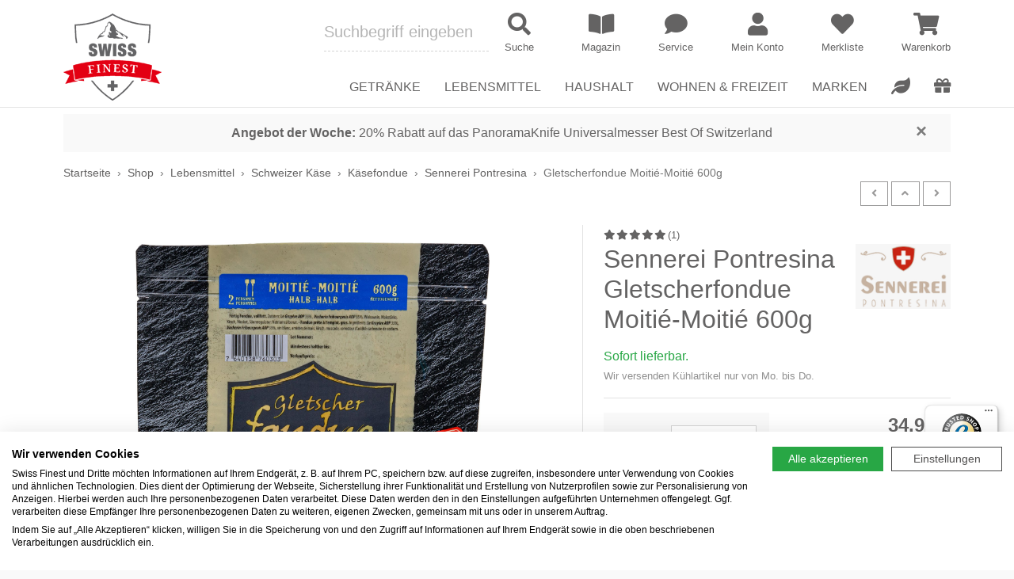

--- FILE ---
content_type: text/html; charset=UTF-8
request_url: https://www.swiss-finest.de/p/sennerei-pontresina-gletscherfondue-moitie-moitie-600g-10004370
body_size: 120248
content:
<!doctype html>
<html lang="de">
	<head>
		<link rel="preconnect" href="//widgets.trustedshops.com"><link rel="preconnect" href="//widgets.trustedshops.com" crossorigin><link rel="dns-prefetch" href="//widgets.trustedshops.com">
		 
	    <link rel="preload" href="/webfonts/fa-regular-400.woff2" as="font" type="font/woff2" crossorigin>
	    <link rel="preload" href="/webfonts/fa-solid-900.woff2" as="font" type="font/woff2" crossorigin>
	    <link rel="preload" href="/webfonts/fa-brands-400.woff2" as="font" type="font/woff2" crossorigin>
		<meta charset="utf-8" />
<link rel="canonical" href="https://www.swiss-finest.de/p/sennerei-pontresina-gletscherfondue-moitie-moitie-600g-10004370?aid=5308">
<meta name="revisit-after" content="2 days">
<meta name="description" content="➤ Sennerei Pontresina Gletscherfondue Moitié-Moitié 600g jetzt online bestellen. Portofrei ab 75 &amp;euro; ✓ Kauf auf Rechnung ✓ Paypal ✓">
<meta http-equiv="Content-Language" content="de">
<meta name="robots" content="index,follow,noodp,noydir" />
<meta property="og:title" content="Sennerei Pontresina Gletscherfondue Moitié-Moitié 600g | Swiss Finest">
<meta property="og:type" content="website">
<meta property="og:url" content="https://www.swiss-finest.de/p/sennerei-pontresina-gletscherfondue-moitie-moitie-600g-10004370?aid=5308">
<meta property="og:image" content="/og-image.jpg">
<meta property="og:image:width" content="279">
<meta property="og:image:height" content="279">
<meta property="og:description" content="➤ Sennerei Pontresina Gletscherfondue Moitié-Moitié 600g jetzt online bestellen. Portofrei ab 75 &amp;euro; ✓ Kauf auf Rechnung ✓ Paypal ✓">
<meta property="og:locale" content="de_DE">
<meta name="viewport" content="width=device-width, initial-scale=1">
<link rel="apple-touch-icon" sizes="180x180" href="/apple-touch-icon.png">
<link rel="icon" type="image/png" sizes="32x32" href="/favicon-32x32.png?0">
<link rel="icon" type="image/png" sizes="16x16" href="/favicon-16x16.png?0">
<link rel="manifest" href="/site.webmanifest">
<link rel="mask-icon" href="/safari-pinned-tab.svg" color="#5bbad5">
<meta name="msapplication-TileColor" content="#da532c">
<meta name="theme-color" content="#ffffff">
	    <meta http-equiv="X-UA-Compatible" content="IE=edge" />
	    <title>Sennerei Pontresina Gletscherfondue Moitié-Moitié 600g | Swiss Finest</title>
	    <link type="text/css" href="/css/cat/a005ad6b25ad16f9783c10af883c10fd_3335466999.css" rel="stylesheet" />
	    <script type="text/javascript" src="/js/cat/186eb16dbc39c525d74851160ada2bdf_6242744383.js"></script>
	    			<!-- Global site tag (gtag.js) - Google Analytics -->
			<script>
				window.dataLayer = window.dataLayer || [];
				function gtag(){dataLayer.push(arguments);}
			</script>
			<script type="text/plain" data-cookiefirst-category="performance" src="https://www.googletagmanager.com/gtag/js?id=G-T85HZMJSWF"></script>
			<script type="text/plain" data-cookiefirst-category="performance">
                var disableStr = 'ga-disable-G-T85HZMJSWF';
				if (document.cookie.indexOf(disableStr + '=true') > -1) {
					window[disableStr] = true;
				}
				function gaOptout() {
					document.cookie = disableStr + '=true; expires=Thu, 31 Dec 2099 23:59:59 UTC; path=/';
					window[disableStr] = true;
					alert('Die Erfassung durch Google Analytics auf dieser Website wird zukünftig verhindert.');
				}

				gtag('js', new Date());
                gtag('config', 'G-T85HZMJSWF', {
					'anonymize_ip': true,
					'custom_map': {'dimension1': 'ecomm_prodid', 'dimension2': 'ecomm_pagetype'}				});
				gtag('config', 'AW-811021799', {
					'anonymize_ip': true,
					'send_page_view': false
				});
			</script>
			                <script type="text/plain" data-cookiefirst-category="performance">
                  gtag('event', 'page_view', {
                    'send_to': 'AW-811021799',
                    'ecomm_pagetype': 'product',
                    'ecomm_prodid': '5308'                  });
                  gtag('event', 'productinfo', {'ecomm_prodid': '5308', 'ecomm_pagetype': 'product'});
                </script>
                			</head>

	<body>
		            <script src="https://consent.cookiefirst.com/sites/swiss-finest.de-04e7975b-8207-4008-9cbe-ab55958e33fe/consent.js"></script>
		
		
        <header>
            <div id="mhead" class="mhead d-block d-lg-none">

	<div class="row no-gutters align-items-center">
		<div class="col-auto">
            <a href="/" class="d-block text-center px-2">
				<img src="/img/swiss-finest-logo.png" class="img-fluid d-inline-block mhead__logo">
			</a>
        </div>
        <div class="col">
            <div class="py-1 text-right mhead__menu">
                <a href="/magazin" class="mhead__menu-link">
                    <i class="fas fa-fw fa-book-open mhead__menu-icon"></i>
                </a>
            		                <a href="/meinkonto" class="mhead__menu-link">
	                    <i class="fas fa-fw fa-user mhead__menu-icon"></i>
	                </a>
                                                	<a href="/meinkonto/merkliste" class="mhead__menu-link">
	                    <i class="fas fa-fw fa-heart mhead__menu-icon"></i>
						<span class="mhead__menu-badge js-wishlist-count" data-wishlist-count="0">0</span>
	                </a>
                                <a href="/warenkorb/show" class="mhead__menu-link">
                    <i class="fas fa-fw fa-shopping-cart mhead__menu-icon"></i>
                	<span class="mhead__menu-badge" data-cart-count="0">0</span>
                </a>
            </div>
	        <form class="row no-gutters" method="get" action="/shop/suche">
	            <div class="col-24">
	                <div class="input-group">
	                    <div class="input-group-prepend">
	                        <button class="btn btn-primary mhead__nav-toggle js-mnav-toggle" type="button">
	                            <i class="fas fa-fw fa-bars mhead__nav-open"></i>
	                            <i class="fas fa-fw fa-times mhead__nav-close"></i>
	                        </button>
	                    </div>
	                    <input id="msearch-input" type="text" class="form-control" placeholder="Suche" name="suchterms">
	                    <div class="input-group-append">
	                        <button class="btn btn-outline-primary" type="submit"><i class="fas fa-search fa-fw"></i></button>
	                    </div>
	                </div>
	            </div>
	        </form>
    	</div>
	</div>        
</div>            
<div id="mnav" class="mnav d-block d-lg-none">
	<nav id="mmenu" class="d-none"> <ul><li><a href="/">Startseite</a></li><li><span>Getränke</span><ul><li><span>Weine</span><ul><li><a href="/c/getraenke/wein">Alles anzeigen</a></li><li><a href="/c/getraenke/wein/most--cider">Most & Cider</a></li><li><a href="/c/getraenke/wein/rose">Rosé</a></li><li><a href="/c/getraenke/wein/rotwein">Rotwein</a></li><li><a href="/c/getraenke/wein/sekt--schaumwein">Sekt & Schaumwein</a></li><li><a href="/c/getraenke/wein/weisswein">Weißwein</a></li></ul></li><li><span>Spirituosen</span><ul><li><a href="/c/getraenke/spirituosen">Alles anzeigen</a></li><li><a href="/c/getraenke/spirituosen/absinth">Absinth</a></li><li><a href="/c/getraenke/spirituosen/gin">Gin</a></li><li><a href="/c/getraenke/spirituosen/grappa">Grappa</a></li><li><a href="/c/getraenke/spirituosen/likoer">Likör</a></li><li><a href="/c/getraenke/spirituosen/obstbrand">Obstbrand</a></li><li><a href="/c/getraenke/spirituosen/wodka">Wodka</a></li><li><a href="/c/getraenke/spirituosen/whisky">Whisky</a></li></ul></li><li><span>Wasser & Softdrinks</span><ul><li><a href="/c/getraenke/wasser--softdrinks">Alles anzeigen</a></li><li><a href="/c/getraenke/wasser--softdrinks/limonade">Limonade</a></li><li><a href="/c/getraenke/wasser--softdrinks/sirup">Sirup</a></li></ul></li><li><span>Tee</span><ul><li><a href="/c/getraenke/tee">Alles anzeigen</a></li><li><a href="/c/getraenke/tee/tee-im-beutel">Tee im Beutel</a></li><li><a href="/c/getraenke/tee/tee-lose">Tee lose</a></li></ul></li><li><span>Kaffee & Espresso</span><ul><li><a href="/c/getraenke/kaffee--espresso">Alles anzeigen</a></li><li><a href="/c/getraenke/kaffee--espresso/instantkaffee">Instantkaffee</a></li><li><a href="/c/getraenke/kaffee--espresso/kaffee-gemahlen">Kaffee gemahlen</a></li><li><a href="/c/getraenke/kaffee--espresso/kaffeebohnen">Kaffeebohnen</a></li><li><a href="/c/getraenke/kaffee--espresso/kaffeepads--kapseln">Kaffeepads & Kapseln</a></li></ul></li><li><span>Kakao</span><ul><li><a href="/c/getraenke/kakao">Alles anzeigen</a></li><li><a href="/c/getraenke/kakao/kakaopulver">Kakaopulver</a></li></ul></li></ul></li><li><span>Lebensmittel</span><ul><li><span>Schweizer Schokolade</span><ul><li><a href="/c/lebensmittel/schweizer-schokolade">Alles anzeigen</a></li><li><a href="/c/lebensmittel/schweizer-schokolade/geschenke-aus-schoko">Geschenke aus Schoko</a></li><li><a href="/c/lebensmittel/schweizer-schokolade/tafelschokolade">Tafelschokolade</a></li><li><a href="/c/lebensmittel/schweizer-schokolade/schokoriegel">Schokoriegel</a></li><li><a href="/c/lebensmittel/schweizer-schokolade/schoko-fondue">Schoko-Fondue</a></li></ul></li><li><span>Schweizer Käse</span><ul><li><a href="/c/lebensmittel/schweizer-kaese">Alles anzeigen</a></li><li><a href="/c/lebensmittel/schweizer-kaese/raclettekaese">Raclettekäse</a></li><li><a href="/c/lebensmittel/schweizer-kaese/kaesefondue">Käsefondue</a></li><li><a href="/c/lebensmittel/schweizer-kaese/hartkaese">Hartkäse</a></li><li><a href="/c/lebensmittel/schweizer-kaese?suchterms=Probierpaket">Probierpakete</a></li></ul></li><li><span>Wurst & Fleisch</span><ul><li><a href="/c/lebensmittel/wurst--fleisch">Alles anzeigen</a></li><li><a href="/c/lebensmittel/wurst--fleisch/trockenfleisch">Trockenfleisch</a></li><li><a href="/c/lebensmittel/wurst--fleisch/wurst--schinken">Wurst & Schinken</a></li></ul></li><li><span>Frühstück</span><ul><li><a href="/c/lebensmittel/fruehstueck">Alles anzeigen</a></li><li><a href="/c/lebensmittel/fruehstueck/marmelade--konfituere">Marmelade & Konfitüre</a></li><li><a href="/c/lebensmittel/fruehstueck/muesli--cerealien">Müsli & Cerealien</a></li><li><a href="/c/lebensmittel/fruehstueck/backwaren">Backwaren</a></li><li><a href="/c/lebensmittel/fruehstueck/nuss-nougat-creme">Nuss-Nougat-Creme</a></li></ul></li><li><span>Salz- & Laugengebäck</span><ul><li><a href="/c/lebensmittel/salzgebaeck">Alles anzeigen</a></li><li><a href="/c/lebensmittel/salzgebaeck/chips">Chips</a></li><li><a href="/c/lebensmittel/salzgebaeck/snacks">Snacks</a></li></ul></li><li><span>Süßgebäck</span><ul><li><a href="/c/lebensmittel/suessgebaeck">Alles anzeigen</a></li><li><a href="/c/lebensmittel/suessgebaeck/backen--desserts">Backen & Desserts</a></li><li><a href="/c/lebensmittel/suessgebaeck/kekse--hueppen">Kekse & Hüppen</a></li><li><a href="/c/lebensmittel/suessgebaeck/lebkuchen--biber">Lebkuchen & Biber</a></li><li><a href="/c/lebensmittel/suessgebaeck/torten--nusstorten">Torten & Nusstorten</a></li></ul></li><li><span>Schweizer Feinkost</span><ul><li><a href="/c/lebensmittel/schweizer-feinkost">Alles anzeigen</a></li><li><a href="/c/lebensmittel/schweizer-feinkost/essig--oel">Essig & Öl</a></li><li><a href="/c/lebensmittel/schweizer-feinkost/gewuerze--kraeuter">Gewürze & Kräuter</a></li><li><a href="/c/lebensmittel/schweizer-feinkost/mehl">Mehl</a></li><li><a href="/c/lebensmittel/schweizer-feinkost/risotto--polenta">Risotto & Polenta</a></li><li><a href="/c/lebensmittel/schweizer-feinkost/roesti--pasta">Rösti & Pasta</a></li><li><a href="/c/lebensmittel/schweizer-feinkost/senf">Senf</a></li><li><a href="/c/lebensmittel/schweizer-feinkost/suppen--bouillon">Suppen & Bouillon</a></li></ul></li></ul></li><li><span>Haushalt</span><ul><li><span>Kochen am Tisch</span><ul><li><a href="/c/haushalt/kochen-am-tisch">Alles anzeigen</a></li><li><a href="/c/haushalt/kochen-am-tisch/asiatisch">Asiatisch</a></li><li><a href="/c/haushalt/kochen-am-tisch/fondue">Fondue</a></li><li><a href="/c/haushalt/kochen-am-tisch/raclette">Raclette</a></li><li><a href="/c/haushalt/kochen-am-tisch/schokofondue">Schokofondue</a></li><li><a href="/Haushalt/Kochen+am+Tisch/Tischgrills">Tischgrills</a></li></ul></li><li><span>Küchengeräte</span><ul><li><a href="/c/haushalt/kuechengeraete">Alles anzeigen</a></li><li><a href="/c/haushalt/kuechengeraete/dampfgarer--doerrgeraet">Dörrgeräte</a></li><li><a href="/c/haushalt/kuechengeraete/espresso---kaffeemaschinen">Espresso- & Kaffeemaschinen</a></li><li><a href="/c/haushalt/kuechengeraete/marroniofen">Marroniofen</a></li></ul></li><li><span>Küchenbedarf</span><ul><li><a href="/c/haushalt/kuechenbedarf">Alles anzeigen</a></li><li><a href="/c/haushalt/kuechenbedarf/brettchen--brotkaesten">Brettchen & Brotkästen</a></li><li><a href="/c/haushalt/kuechenbedarf/geschirr--glaeser">Geschirr & Gläser</a></li><li><a href="/c/haushalt/kuechenbedarf/hobel--muehlen">Hobel & Mühlen</a></li><li><a href="/c/haushalt/kuechenbedarf/brot---kartoffelkoerbe">Brot- & Kartoffelkörbe</a></li><li><a href="/c/haushalt/kuechenbedarf/tischdecken--sets--untersetzer">Tischdecken, Sets, Untersetzer</a></li><li><a href="/c/haushalt/kuechenbedarf/servietten--halter">Servietten & Halter</a></li><li><a href="/Haushalt/K%C3%BCchenbedarf/K%C3%BCchenhelfer+%26+Weinzubeh%C3%B6r">Küchenhelfer & Weinzubehör</a></li><li><a href="/c/haushalt/kuechenbedarf/kuechenmesser--messerbloecke">Küchenmesser & Messerblöcke</a></li><li><a href="/Haushalt/K%C3%BCchenbedarf/Pfannen+%26+T%C3%B6pfe">Pfannen & Töpfe</a></li></ul></li><li><span>Pflege & Reinigung</span><ul><li><a href="/c/haushalt/pflege--reinigung">Alles anzeigen</a></li><li><a href="/c/haushalt/kuechenbedarf/abfall---komposteimer">Abfall- & Komposteimer</a></li><li><a href="/c/haushalt/pflege--reinigung/pflege---reinigungsmittel">Reinigung & Zubehör</a></li></ul></li><li><span>Raumklima</span><ul><li><a href="/c/haushalt/raumklima">Alles anzeigen</a></li><li><a href="/c/haushalt/raumklima/ventilatoren">Ventilatoren</a></li><li><a href="/c/haushalt/raumklima/luftbefeuchter">Luftbefeuchter</a></li><li><a href="/c/wohnen--freizeit/koerper--wohlbefinden/aromatherapie">Aromatherapie</a></li></ul></li></ul></li><li><span>Wohnen & Freizeit</span><ul><li><span>Körper & Wohlbefinden</span><ul><li><a href="/c/wohnen--freizeit/koerper--wohlbefinden">Alles anzeigen</a></li><li><a href="/c/wohnen--freizeit/koerper--wohlbefinden/hautpflege--murmeli">Hautpflege & Murmeli</a></li><li><a href="/c/wohnen--freizeit/koerper--wohlbefinden/insektenschutz">Insektenschutz</a></li><li><a href="/c/wohnen--freizeit/koerper--wohlbefinden/kulturbeutel">Kulturbeutel</a></li><li><a href="/c/wohnen--freizeit/koerper--wohlbefinden/duschen--baden">Duschen & Baden</a></li><li><a href="/c/wohnen--freizeit/koerper--wohlbefinden/parfuem">Parfüm</a></li><li><a href="/c/wohnen--freizeit/koerper--wohlbefinden/fuer-maenner">Für Männer</a></li><li><a href="/c/wohnen--freizeit/koerper--wohlbefinden/aromatherapie">Aromatherapie</a></li><li><a href="/c/wohnen--freizeit/koerper--wohlbefinden/waermflaschen">Wärmflaschen</a></li></ul></li><li><span>Wohnen</span><ul><li><a href="/c/wohnen--freizeit/wohnen">Alles anzeigen</a></li><li><a href="/c/wohnen--freizeit/wohnen/dekoration">Dekoration</a></li><li><a href="/c/wohnen--freizeit/wohnen/baby--kind">Baby & Kind</a></li><li><a href="/c/wohnen--freizeit/wohnen/bettwaesche">Bettwäsche</a></li><li><a href="/c/wohnen--freizeit/wohnen/lampen">Lampen</a></li><li><a href="/c/wohnen--freizeit/wohnen/fotobaende--kalender">Fotobände & Kalender</a></li><li><a href="/c/wohnen--freizeit/wohnen/schreibwaren">Schreibwaren</a></li></ul></li><li><span>Spielwaren</span><ul><li><a href="/c/wohnen--freizeit/spielwaren">Alles anzeigen</a></li><li><a href="/c/wohnen--freizeit/spielwaren/holzspielzeug">Holzspielzeug</a></li><li><a href="/c/wohnen--freizeit/spielwaren/kartenspiele">Kartenspiele</a></li><li><a href="/c/wohnen--freizeit/spielwaren/memospiele">Memospiele</a></li><li><a href="/c/wohnen--freizeit/spielwaren/puzzle">Puzzle</a></li></ul></li><li><span>Taschen & Accessoires</span><ul><li><a href="/c/wohnen--freizeit/taschen--accessoires">Alles anzeigen</a></li><li><a href="/c/wohnen--freizeit/taschen--accessoires/schluesselanhaenger--baender">Schlüsselanhänger & Bänder</a></li><li><a href="/c/wohnen--freizeit/taschen--accessoires/laptop--handytaschen">Laptop & Handytaschen</a></li><li><a href="/c/wohnen--freizeit/taschen--accessoires/handtaschen--rucksaecke">Handtaschen & Rucksäcke</a></li><li><a href="/c/wohnen--freizeit/taschen--accessoires/accessoires">Accessoires</a></li><li><a href="/c/wohnen--freizeit/taschen--accessoires/einkaufstaschen--koerbe">Einkaufstaschen & Körbe</a></li></ul></li><li><span>Unterwegs</span><ul><li><a href="/c/wohnen--freizeit/unterwegs">Alles anzeigen</a></li><li><a href="/c/wohnen--freizeit/unterwegs/taschenmesser">Taschenmesser</a></li></ul></li><li><span>Garten</span><ul><li><a href="/c/wohnen--freizeit/garten">Alles anzeigen</a></li><li><a href="/c/wohnen--freizeit/garten/bewaesserung">Bewässerung</a></li><li><a href="/c/wohnen--freizeit/garten/duenger">Dünger</a></li><li><a href="/c/wohnen--freizeit/garten/samen">Samen</a></li><li><a href="/c/wohnen--freizeit/garten/befestigungen">Seile & Befestigungen</a></li><li><a href="/c/wohnen--freizeit/garten/terrasse">Terrasse</a></li><li><a href="/c/wohnen--freizeit/garten/bodenbearbeitung">Bodenbearbeitung</a></li><li><a href="/c/wohnen--freizeit/garten/gartenscheren">Gartenscheren</a></li><li><a href="/c/wohnen--freizeit/garten/messer--saegen">Messer & Sägen</a></li></ul></li></ul></li><li><a href="/shop/sale">Sale</a></li><li><a href="/shop/marken">Marken</a></li><li><span>Interessantes</span><ul><li><a href="/shop">Shop</a></li><li><a href="/magazin">Magazin</a></li><li><a href="/kanton">Schweizer Kantone</a></li><li><a href="/community/schweizer-vereine">Schweizer Vereine</a></li><li><a href="/community/jass">Jass</a></li><li><a href="/tipps">Produkt-Tipps</a></li><li><a href="/tipps/gewinnspiel">Gewinnspiele</a></li><li><a href="/shop/sale">Sale</a></li><li><a href="/shop/vegane-produkte">Vegane Produkte</a></li><li><a href="/shop/geschenke">Geschenke</a></li></ul></li><li><span>Service</span><ul><li><a href="/service/contact">Kontakt</a></li><li><a href="/service/showroom">Showroom</a></li><li><a href="/service/firmenkunden">Firmenkunden</a></li><li><a href="/catering">Catering</a></li><li><a href="/service/shipping">Versandkosten</a></li><li><a href="/service/payment">Zahlungsarten</a></li><li><a href="/service/agb">AGB</a></li><li><a href="/service/datenschutz">Datenschutz</a></li><li><a href="/service/widerruf">Widerruf</a></li><li><a href="/service/impressum">Impressum</a></li><li><a href="/service/faq">FAQ</a></li><li><a href="/newsletter">Newsletter</a></li></ul></li><li><span>Mein Konto</span><ul><li><a href="/meinkonto/index">Einloggen</a></li><li><a href="/meinkonto/einstellungen/register">Registrieren</a></li></ul></li></ul> </nav>

	<style>
	body .mm-spn a.mmenu-selected,
	body .mm-spn a:hover, body .mm-spn span:hover,
	body .mm-spn a:focus, body .mm-spn span:focus,
	body .mm-spn a:active, body .mm-spn span:active {
		font-weight: bold;
	}
	body .mm-spn.mm-spn--navbar:before {
		color: #f3f3f3;
		opacity: 1;
		z-index: 2;
		width: 12px;
		height: 12px;
		margin-top: 3px;
		border-top-width: 3px;
		border-left-width: 3px;
	}
	body .mm-spn.mm-spn--navbar:after {
		background: #444;
		color: #f3f3f3;
		opacity: 1;
		z-index: 1;
	}
	body .mm-spn.mm-spn--navbar ul:before {
		
	}
	body .mm-spn.mm-spn--navbar ul {
		top: var(--mm-spn-item-height);
	}
	</style>

	<script>
	(function() {

		var mmenu = document.querySelector("#mmenu");
		if(mmenu === null) {
			return;
		}
		var selectedElement = document.querySelector('#mmenu li a[href="'+(window.location.href.toString().substring(window.location.origin.length))+'"]');

		if(selectedElement === null) {
			var pathnameArr = window.location.pathname.split('/');

			for(i = 0; i < pathnameArr.length-1; i++) {
				var tmp = ((i > 0) ? pathnameArr.slice(0,-i): pathnameArr).join('/');
				var elements = document.querySelectorAll('#mmenu li a[href^="'+tmp+'"]');
				if(elements.length > 0) {
					selectedElement = elements[0];
					break;
				}
			}
		}

		if(selectedElement === null) {
			selectedElement = document.querySelector('#mmenu li a[href]');
		}

		if(selectedElement !== null) {
			selectedElement.classList.add('mmenu-selected');
		}

		window.addEventListener('load', function(e) {

			var menu = new MmenuLight(mmenu, 'all');

			var navigator = menu.navigation({
				selectedClass: 'mmenu-selected',
				//slidingSubmenus: true,
				//theme: 'dark',
				title: 'Menü'
			});

			var drawer = menu.offcanvas({
				//position: 'left'
			});

			document.querySelector('.js-mnav-toggle').addEventListener('click', (event) => {
				event.preventDefault();
				drawer.open();
			});

			mmenu.classList.remove('d-none');
		});

	}());
	</script>
</div>

    		<div id="dhead" class="fixed-top d-none d-lg-block dhead">

    <div class="container">
        <div class="row align-items-end">
            <div class="col-auto">
                <a href="/" class="d-inline-block"><img src="/img/swiss-finest-logo-124.png" class="img-fluid dhead__logo my-2 my-xl-3"></a>
            </div>
            <div class="col position-static">
                <div class="row no-gutters align-items-center justify-content-end pb-2 mb-2">
                    <form id="dsearch" class="col-8 dhead__search" method="get" action="/shop/suche">

						
	                        <div class="row align-items-center dhead__search-row">
	                            <div class="col dhead__search-col">
	                            	<div class="position-relative">
	                            		<input id="dsearch-input" type="text" name="suchterms" class="form-control form-control-lg px-0 dhead__search-input" placeholder="Suchbegriff eingeben" autocomplete="off" />
		                                <div id="dsearch-result" class="suggester-result"></div>
	                                </div>
	                            </div>
	                            <div class="col-auto dhead__search-col">
	                                <button type="submit" class="dhead__search-submit">
										<i class="fas fa-search fa-fw dhead__search-icon"></i>
										<span class="dhead__search-title">Suche</span>
									</button>
	                            </div>
	                        </div>

                        
                    </form>
                    <div class="col-auto dhead__menu">
                        <div class="row align-items-center dhead__menu-row">
                        	<div class="col-auto dhead__menu-col">
								<a href="/magazin" class="dhead__menu-link" title="Magazin">
									<i class="fas fa-book-open fa-fw dhead__menu-icon"></i>
									<span class="dhead__menu-title">Magazin</span>
								</a>
							</div>
							<div class="col-auto dhead__menu-col">
								<a href="/service/contact" class="dhead__menu-link" title="Service">
									<i class="fas fa-comment fa-fw dhead__menu-icon"></i>
									<span class="dhead__menu-title">Service</span>
								</a>
							</div>
                                                       		<div class="col-auto dhead__menu-col">
								   	<a href="/meinkonto" class="dhead__menu-link" title="Mein Konto">
					   					<i class="fas fa-user fa-fw dhead__menu-icon"></i>
					   					<span class="dhead__menu-title">Mein Konto</span>
									</a>
					   			</div>
                                                                                    	<div class="col-auto dhead__menu-col">
									<a href="/meinkonto/merkliste" class="dhead__menu-link" title="Merkliste">
										<span class="d-inline-block position-relative">
											<i id="favouriteHeart" class="fas fa-heart fa-fw dhead__menu-icon"></i>
											<span class="dhead__menu-badge js-wishlist-count" data-wishlist-count="0">0</span>
	                                    </span>
	                                    <span class="dhead__menu-title">Merkliste</span>
									</a>
								</div>
                                                        <div class="col-auto dhead__menu-col">
                                <a href="/warenkorb/show" class="dhead__menu-link" title="Warenkorb">
                                	<span class="d-inline-block position-relative">
	                                    <i class="fas fa-shopping-cart fa-fw dhead__menu-icon"></i>
	                                    <span class="dhead__menu-badge" data-cart-count="0">0</span>
                                    </span>
                                    <span class="dhead__menu-title">Warenkorb</span>
                                </a>
                            </div>
                        </div>
                    </div>
                </div>
                                <div class="dnav">
                    <nav>
                        <ul class="row list-unstyled justify-content-end align-items-end mb-0 dnav__row">
                        	<li class="col-auto dnav__col dnav__toggle">
                                <a href="/c/getraenke" class="dnav__category"><span>Getränke</span></a>
                                <div class="dnav__drop">
                                    <div class="container d-flex flex-column h-100 pt-3 pb-4">
										<ul class="row dnav__drop-row">
	<li class="col dnav__drop-col">
		<ul class="dnav__drop-cat">
			<li><a href="/c/getraenke/wein">Weine</a></li>
			<li><a href="/c/getraenke/wein/most--cider">Most & Cider</a></li>
			<li><a href="/c/getraenke/wein/rose">Rosé</a></li>
			<li><a href="/c/getraenke/wein/rotwein">Rotwein</a></li>
			<li><a href="/c/getraenke/wein/sekt--schaumwein">Sekt & Schaumwein</a></li>
			<li><a href="/c/getraenke/wein/weisswein">Weißwein</a></li>
		</ul>
			</li>


	<li class="col dnav__drop-col">
		<ul class="dnav__drop-cat">
			<li><a href="/c/getraenke/spirituosen">Spirituosen</a></li>
			<li><a href="/c/getraenke/spirituosen/absinth">Absinth</a></li>
						<li><a href="/c/getraenke/spirituosen/gin">Gin</a></li>
            <li><a href="/c/getraenke/spirituosen/grappa">Grappa</a></li>
			<li><a href="/c/getraenke/spirituosen/likoer">Likör</a></li>
			<li><a href="/c/getraenke/spirituosen/obstbrand">Obstbrand</a></li>
			<li><a href="/c/getraenke/spirituosen/wodka">Wodka</a></li>
			<li><a href="/c/getraenke/spirituosen/whisky">Whisky</a></li>
		</ul>
	</li>


	<li class="col dnav__drop-col">
		<ul class="dnav__drop-cat">
			<li><a href="/c/getraenke/wasser--softdrinks">Wasser & Softdrinks</a></li>
			<li><a href="/c/getraenke/wasser--softdrinks/limonade">Limonade</a></li>
									<li><a href="/c/getraenke/wasser--softdrinks/saft--schorle">Saft & Schorle</a></li>
			<li><a href="/c/getraenke/wasser--softdrinks/sirup">Sirup</a></li>
		</ul>

		<ul class="dnav__drop-cat">
			<li><a href="/c/getraenke/tee">Tee</a></li>
			<li><a href="/c/getraenke/tee/tee-im-beutel">Tee im Beutel</a></li>
			<li><a href="/c/getraenke/tee/tee-lose">Tee lose</a></li>
		</ul>
	</li>


	<li class="col dnav__drop-col">
		<ul class="dnav__drop-cat">
			<li><a href="/c/getraenke/kaffee--espresso">Kaffee & Espresso</a></li>
			<li><a href="/c/getraenke/kaffee--espresso/instantkaffee">Instantkaffee</a></li>
			<li><a href="/c/getraenke/kaffee--espresso/kaffee-gemahlen">Kaffee gemahlen</a></li>
			<li><a href="/c/getraenke/kaffee--espresso/kaffeebohnen">Kaffeebohnen</a></li>
			<li><a href="/c/getraenke/kaffee--espresso/kaffeepads--kapseln">Kaffeepads & Kapseln</a></li>
		</ul>

		<ul class="dnav__drop-cat">
			<li><a href="/c/getraenke/kakao">Kakao</a></li>
			<li><a href="/c/getraenke/kakao/kakaopulver">Kakaopulver</a></li>
					</ul>
	</li>

</ul>										<div class="d-none" data-wgrn="1"></div>
                                    </div>
                                </div>
                            </li>
                        	<li class="col-auto dnav__col dnav__toggle">
                                <a href="/c/lebensmittel" class="dnav__category"><span>Lebensmittel</span></a>
                                <div class="dnav__drop">
                                    <div class="container d-flex flex-column h-100 pt-3 pb-4">
                                    	<ul class="row dnav__drop-row">

	<li class="col dnav__drop-col">
		<ul class="dnav__drop-cat">
			<li><a href="/c/lebensmittel/schweizer-schokolade">Schweizer Schokolade</a></li>
			<li><a href="/c/lebensmittel/schweizer-schokolade/geschenke-aus-schoko">Geschenke aus Schoko</a></li>
						<li><a href="/c/lebensmittel/schweizer-schokolade/tafelschokolade">Tafelschokolade</a></li>
						<li><a href="/c/lebensmittel/schweizer-schokolade/schokoriegel">Schokoriegel</a></li>
			<li><a href="/c/lebensmittel/schweizer-schokolade/schoko-fondue">Schoko-Fondue</a></li>
            		</ul>
			</li>

	<li class="col dnav__drop-col">
		<ul class="dnav__drop-cat">
			<li><a href="/c/lebensmittel/schweizer-kaese">Schweizer Käse</a></li>
			<li><a href="/c/lebensmittel/schweizer-kaese/raclettekaese">Raclettekäse</a></li>
			<li><a href="/c/lebensmittel/schweizer-kaese/kaesefondue">Käsefondue</a></li>
			<li><a href="/c/lebensmittel/schweizer-kaese/weichkaese">Weichkäse</a></li>
						<li><a href="/c/lebensmittel/schweizer-kaese/hartkaese">Hartkäse</a></li>
            <li><a href="/c/lebensmittel/schweizer-kaese?suchterms=Probierpaket">Probierpakete</a></li>
		</ul>
	</li>



    <li class="col dnav__drop-col">
		<ul class="dnav__drop-cat">
			<li><a href="/c/lebensmittel/wurst--fleisch">Wurst & Fleisch</a></li>
        				<li><a href="/c/lebensmittel/wurst--fleisch/trockenfleisch">Trockenfleisch</a></li>
			<li><a href="/c/lebensmittel/wurst--fleisch/wurst--schinken">Wurst & Schinken</a></li>
		</ul>
		<ul class="dnav__drop-cat">
			<li><a href="/c/lebensmittel/fruehstueck">Frühstück</a></li>
			<li><a href="/Lebensmittel/Fr%C3%BChst%C3%BCck/Honig">Honig</a></li>
			<li><a href="/c/lebensmittel/fruehstueck/marmelade--konfituere">Marmelade & Konfitüre</a></li>
			<li><a href="/c/lebensmittel/fruehstueck/muesli--cerealien">Müsli & Cerealien</a></li>
			<li><a href="/c/lebensmittel/fruehstueck/backwaren">Backwaren</a></li>
			<li><a href="/c/lebensmittel/fruehstueck/nuss-nougat-creme">Nuss-Nougat-Creme</a></li>
			<li><a href="/Lebensmittel/Fr%C3%BChst%C3%BCck/Trockenobst+%26+N%C3%BCsse">Trockenobst & Nüsse</a></li>
		</ul>
	</li>

	<li class="col dnav__drop-col">
		<ul class="dnav__drop-cat">
			<li><a href="/c/lebensmittel/salzgebaeck">Salz- & Laugengebäck</a></li>
			<li><a href="/c/lebensmittel/salzgebaeck/chips">Chips</a></li>
			<li><a href="/c/lebensmittel/salzgebaeck/snacks">Snacks</a></li>
		</ul>
		<ul class="dnav__drop-cat">
			<li><a href="/c/lebensmittel/suessgebaeck">Süßgebäck</a></li>
			<li><a href="/Lebensmittel/S%C3%BC%C3%9Fgeb%C3%A4ck/Baiser+%26+Meringue">Baiser & Meringue</a></li>
            <li><a href="/c/lebensmittel/suessgebaeck/backen--desserts">Backen & Desserts</a></li>
			<li><a href="/c/lebensmittel/suessgebaeck/kekse--hueppen">Kekse & Hüppen</a></li>
			<li><a href="/c/lebensmittel/suessgebaeck/lebkuchen--biber">Lebkuchen & Biber</a></li>
			<li><a href="/c/lebensmittel/suessgebaeck/torten--nusstorten">Torten & Nusstorten</a></li>
		</ul>
			</li>

	<li class="col dnav__drop-col">
		<ul class="dnav__drop-cat">
			<li><a href="/c/lebensmittel/schweizer-feinkost">Schweizer Feinkost</a></li>
			<li><a href="/Lebensmittel/Schweizer+Feinkost/Antipasti">Antipasti</a></li>
			<li><a href="/c/lebensmittel/schweizer-feinkost/essig--oel">Essig & Öl</a></li>
			<li><a href="/c/lebensmittel/schweizer-feinkost/gewuerze--kraeuter">Gewürze & Kräuter</a></li>
			<li><a href="/c/lebensmittel/schweizer-feinkost/mehl">Mehl</a></li>
			<li><a href="/c/lebensmittel/schweizer-feinkost/risotto--polenta">Risotto & Polenta</a></li>
			<li><a href="/c/lebensmittel/schweizer-feinkost/roesti--pasta">Rösti & Pasta</a></li>
						<li><a href="/c/lebensmittel/schweizer-feinkost/senf">Senf</a></li>
			<li><a href="/c/lebensmittel/schweizer-feinkost/suppen--bouillon">Suppen & Bouillon</a></li>
		</ul>
        
        	</li>

</ul>
                                    	<div class="d-none" data-wgrn="2"></div>
                                    </div>
                                </div>
                            </li>
                            <li class="col-auto dnav__col dnav__toggle">
                                <a href="/c/haushalt" class="dnav__category"><span>Haushalt</span></a>
                                <div class="dnav__drop">
                                    <div class="container d-flex flex-column h-100 pt-3 pb-4">
                                    	<ul class="row dnav__drop-row">

	<li class="col dnav__drop-col">
		<ul class="dnav__drop-cat">
			<li><a href="/c/haushalt/kochen-am-tisch">Kochen am Tisch</a></li>
			<li><a href="/c/haushalt/kochen-am-tisch/asiatisch">Asiatisch</a></li>
			<li><a href="/c/haushalt/kochen-am-tisch/fondue">Fondue</a></li>
			<li><a href="/c/haushalt/kochen-am-tisch/raclette">Raclette</a></li>
			<li><a href="/c/haushalt/kochen-am-tisch/schokofondue">Schokofondue</a></li>
            <li><a href="/c/haushalt/kochen-am-tisch/tischgrill">Tischgrills</a></li>
		</ul>
	</li>
	
	<li class="col dnav__drop-col">
		<ul class="dnav__drop-cat">
			<li><a href="/c/haushalt/kuechengeraete">Küchengeräte</a></li>
			<li><a href="/c/haushalt/kuechengeraete/dampfgarer--doerrgeraet">Dörrgeräte</a></li>
            <li><a href="/Haushalt/K%C3%BCchenger%C3%A4te/Entsafter+%26+Mixer">Entsafter & Mixer</a></li>
            <li><a href="/c/haushalt/kuechengeraete/espresso---kaffeemaschinen">Espresso- & Kaffeemaschinen</a></li>
            <li><a href="/c/haushalt/kuechengeraete/marroniofen">Marroniofen</a></li>
            <li><a href="/c/haushalt/kuechengeraete/vakuumiergeraet">Vakuumiergerät</a></li>
            <li><a href="/c/haushalt/kuechengeraete/wasserkocher">Wasserkocher</a></li>
		</ul>
	</li>

	<li class="col dnav__drop-col">
		<ul class="dnav__drop-cat">
			<li><a href="/c/haushalt/kuechenbedarf">Küchenbedarf</a></li>
			<li><a href="/c/haushalt/kuechenbedarf/brettchen--brotkaesten">Brettchen & Brotkästen</a></li>
			<li><a href="/c/haushalt/kuechenbedarf/geschirr--glaeser">Geschirr & Gläser</a></li>
			<li><a href="/c/haushalt/kuechenbedarf/hobel--muehlen">Hobel & Mühlen</a></li>
			<li><a href="/c/haushalt/kuechenbedarf/brot---kartoffelkoerbe">Brot- & Kartoffelkörbe</a></li>
			<li><a href="/c/haushalt/kuechenbedarf/tischdecken--sets--untersetzer">Tischdecken, Sets & Untersetzer</a></li>
			<li><a href="/c/haushalt/kuechenbedarf/servietten--halter">Servietten & Halter</a></li>
			<li><a href="/c/haushalt/kuechenbedarf/kuechenhelfer">Küchenhelfer & Weinzubehör</a></li>
			<li><a href="/c/haushalt/kuechenbedarf/kuechenmesser--messerbloecke">Küchenmesser & Messerblöcke</a></li>
			<li><a href="/c/haushalt/kuechenbedarf/pfanne--topf">Pfannen & Töpfe</a></li>
			<li><a href="/Haushalt/K%C3%BCchenbedarf/Teekannen+%26+Teefilter">Teekannen & Teefilter</a></li>
		</ul>
	</li>

	<li class="col dnav__drop-col">
		<ul class="dnav__drop-cat">
			<li><a href="/c/haushalt/pflege--reinigung">Pflege & Reinigung</a></li>
			<li><a href="/c/haushalt/kuechenbedarf/abfall---komposteimer">Abfall- & Komposteimer</a></li>
			<li><a href="/c/haushalt/pflege--reinigung/pflege---reinigungsmittel">Reinigung & Zubehör</a></li>
			<li><a href="/Haushalt/Pflege+%26+Reinigung/Waschen+%26+B%C3%BCgeln">Waschen & Bügeln</a></li>
		</ul>

		<ul class="dnav__drop-cat">
			<li><a href="/c/haushalt/raumklima">Raumklima</a></li>
			<li><a href="/c/haushalt/raumklima/ventilatoren">Ventilatoren</a></li>
			<li><a href="/c/haushalt/raumklima/luftbefeuchter">Luftbefeuchter</a></li>
			<li><a href="/c/wohnen--freizeit/koerper--wohlbefinden/aromatherapie">Aromatherapie</a></li>
		</ul>

	</li>

</ul>
                                    	<div class="d-none" data-wgrn="3"></div>
                                    </div>
                                </div>
                            </li>
                            <li class="col-auto dnav__col dnav__toggle">
                                <span class="dnav__category"><a href="/c/wohnen--freizeit">Wohnen & Freizeit</a></span>
                                <div class="dnav__drop">
                                    <div class="container d-flex flex-column h-100 pt-3 pb-4">
                                    	<ul class="row dnav__drop-row">
    <li class="col dnav__drop-col">												
		<ul class="dnav__drop-cat">
			<li><a href="/c/wohnen--freizeit/wohnen">Wohnen</a></li>
			<li><a href="/c/wohnen--freizeit/wohnen/dekoration">Dekoration</a></li>
			<li><a href="/c/wohnen--freizeit/wohnen/baby--kind">Baby & Kind</a></li>
			<li><a href="/c/wohnen--freizeit/wohnen/bettwaesche">Bettwäsche</a></li>
            			<li><a href="/c/wohnen--freizeit/wohnen/lampen">Lampen</a></li>
			<li><a href="/c/wohnen--freizeit/wohnen/fotobaende--kalender">Fotobände & Kalender</a></li>
			<li><a href="/c/wohnen--freizeit/wohnen/schreibwaren">Schreibwaren</a></li>
		</ul>

		<ul class="dnav__drop-cat">
			<li><a href="/c/wohnen--freizeit/spielwaren">Spielwaren</a></li>
            			<li><a href="/c/wohnen--freizeit/spielwaren/holzspielzeug">Holzspielzeug</a></li>
			<li><a href="/c/wohnen--freizeit/spielwaren/kartenspiele">Kartenspiele</a></li>
			<li><a href="/c/wohnen--freizeit/spielwaren/memospiele">Memospiele</a></li>
			<li><a href="/c/wohnen--freizeit/spielwaren/puzzle">Puzzle</a></li>
		</ul>
	</li>
	
	<li class="col dnav__drop-col">
		<ul class="dnav__drop-cat">
			<li><a href="/c/wohnen--freizeit/koerper--wohlbefinden">Körper & Wohlbefinden</a></li>
			<li><a href="/c/wohnen--freizeit/koerper--wohlbefinden/hautpflege--murmeli">Hautpflege & Murmeli</a></li>
            <li><a href="/c/wohnen--freizeit/koerper--wohlbefinden/insektenschutz">Insektenschutz</a></li>
			<li><a href="/c/wohnen--freizeit/koerper--wohlbefinden/kulturbeutel">Kulturbeutel</a></li>
			<li><a href="/c/wohnen--freizeit/koerper--wohlbefinden/duschen--baden">Duschen & Baden</a></li>
			<li><a href="/c/wohnen--freizeit/koerper--wohlbefinden/parfuem">Parfüm</a></li>
			<li><a href="/c/wohnen--freizeit/koerper--wohlbefinden/fuer-maenner">Für Männer</a></li>
			<li><a href="/c/wohnen--freizeit/koerper--wohlbefinden/aromatherapie">Aromatherapie</a></li>
			<li><a href="/c/wohnen--freizeit/koerper--wohlbefinden/waermflaschen">Wärmflaschen</a></li>
		</ul>
	</li>

	<li class="col dnav__drop-col">
		<ul class="dnav__drop-cat">
			<li><a href="/c/wohnen--freizeit/taschen--accessoires">Taschen & Accessoires</a></li>
			<li><a href="/c/wohnen--freizeit/taschen--accessoires/schluesselanhaenger--baender">Schlüsselanhänger & Bänder</a></li>
			<li><a href="/c/wohnen--freizeit/taschen--accessoires/laptop--handytaschen">Laptop & Handytaschen</a></li>
			<li><a href="/c/wohnen--freizeit/taschen--accessoires/handtaschen--rucksaecke">Handtaschen & Rucksäcke</a></li>
			<li><a href="/c/wohnen--freizeit/taschen--accessoires/accessoires">Accessoires</a></li>
            <li><a href="/c/wohnen--freizeit/taschen--accessoires/einkaufstaschen--koerbe">Einkaufstaschen & Körbe</a></li>
		</ul>
		
		<ul class="dnav__drop-cat">
			<li><a href="/c/wohnen--freizeit/unterwegs">Unterwegs</a></li>
			<li><a href="/c/wohnen--freizeit/unterwegs/taschenmesser">Taschenmesser</a></li>
											</ul>
	</li>

	<li class="col dnav__drop-col">
		<ul class="dnav__drop-cat">
			<li><a href="/c/wohnen--freizeit/garten">Garten</a></li>
			<li><a href="/c/wohnen--freizeit/garten/bewaesserung">Bewässerung</a></li>
			<li><a href="/c/wohnen--freizeit/garten/duenger">Dünger</a></li>
			<li><a href="/c/wohnen--freizeit/garten/samen">Samen</a></li>
            <li><a href="/c/wohnen--freizeit/garten/befestigungen">Seile & Befestigungen</a></li>
			<li><a href="/c/wohnen--freizeit/garten/terrasse">Terrasse</a></li>
			<li><a href="/c/wohnen--freizeit/garten/bodenbearbeitung">Bodenbearbeitung</a></li>
			<li><a href="/c/wohnen--freizeit/garten/gartenscheren">Gartenscheren</a></li>
			<li><a href="/c/wohnen--freizeit/garten/messer--saegen">Messer & Sägen</a></li>
		</ul>

		<ul class="dnav__drop-cat">
			<li><a href="/c/wohnen--freizeit/werkzeuge">Werkzeuge</a></li>
		</ul>
	</li>

</ul>
                                    	<div class="d-none" data-wgrn="4"></div>
                                    </div>
                                </div>
                            </li>
                            <li class="col-auto dnav__col dnav__toggle dnav__toggle--no-drop">
                                <span class="dnav__category"><a href="/shop/marken">Marken</a></span>
                            </li>
                            <li class="col-auto dnav__col dnav__toggle dnav__toggle--no-drop d-none d-xl-flex">
                                <span class="dnav__category"><a href="/shop/sale">Sale</a></span>
                            </li>
                                                            <li class="col-auto dnav__col dnav__toggle dnav__toggle--no-drop">
                                    <span class="dnav__category"><a href="/shop/vegane-produkte" title="Vegane Produkte"><i class="fas fa-leaf fa-lg"></i></a></span>
                                </li>
                                                        <li class="col-auto dnav__col dnav__toggle dnav__toggle--no-drop">
                                <span class="dnav__category"><a href="/shop/geschenke" title="Geschenke"><i class="fas fa-gift fa-lg"></i></a></span>
                            </li>
                                                    </ul>
                    </nav>
                </div>
            </div>
        </div>
    </div>
    <hr class="my-0">
</div>

<script>
(function() {
	var dsearch = $('#dsearch');
	var dsearchInput = $('#dsearch-input');
	dsearch.on('submit', function(e) {
		if(dsearchInput.val() == '') {
			dsearchInput.focus();
			e.preventDefault();
			return false;	
		}
	});
}());

(function() {
    var body = $('body');
    var header = $('> header', body);
    var dnavContainer = $('.dnav');
    var dnavToggles = $('.dnav__toggle', dnavContainer).not('.dnav__toggle--no-drop');
    var dnavDrops = $('.dnav__drop', dnavContainer);
    var dnavOverlay = $('<div>', {class: 'dnav__overlay'});
    var classOpen = 'dnav__toggle--is-open';
    var classLatest = 'dnav__toggle--is-latest';
    var timeout = null;

    var _open = function(event) {
        var dnavToggle = $(this);
        _wait(function() {
            dnavToggles.not(dnavToggle).removeClass(classOpen + ' ' + classLatest);
            dnavToggle.addClass(classOpen + ' ' + classLatest);
            _toggleOverlay();
        });
    };

    var _close = function(event) {
        var dnavToggle = $(this);
        _wait(function() {
            dnavToggle.removeClass(classOpen);
            _toggleOverlay();
        });
    };

    var _wait = function(cb) {
        var ms = 150;
        if(_isOpen()) {
            ms = 50;
        }
        window.clearTimeout(timeout);
        timeout = window.setTimeout(function() {
            cb();
        }, ms);
    };

    var _toggleOverlay = function() {
        if(_isOpen()) {
            dnavContainer.addClass('dnav--has-open');
            dnavOverlay.addClass('dnav__overlay--is-visible');
        } else {
            dnavContainer.removeClass('dnav--has-open');
            dnavOverlay.removeClass('dnav__overlay--is-visible');
        }
    };

    var _isOpen = function() {
        return (dnavToggles.filter('.'+classOpen).length > 0);
    };

    dnavToggles.on('mouseenter', _open);
    dnavToggles.on('mouseleave', _close);
    dnavOverlay.appendTo(header);
}());

(function() {
	var rm = true;
	var dnavLinks = $('.dnav__drop-col.col a');
	dnavLinks.each(function() {
		var a = $(this);
		var href = a.attr('href');
		if(rm) {
			if((href.substr(0,3) != '/c/') && (href.substr(0,6) != '/shop/')) {
				var col = a.closest('.dnav__drop-col');
				var cat = a.closest('.dnav__drop-cat');
				a.remove();
				if(cat.find('a').length == 0) {
					cat.remove();
				}	
				if(col.find('a').length == 0) {
					col.remove();
				}
			}
		} else {
			if(href.substr(0,3) != '/c/') {
				a.html('<span class="text-warning font-weight-bold lead" style="line-height: 1;">&times;</span> '+a.html());
			} else {
				a.html('<span class="text-success font-weight-bold lead" style="line-height: 1;">&times;</span> '+a.html());
			}
		}
	});
}());


(function() {
    var dnavData = null;    
    var dnavContainer = $('.dnav');
    var dnavToggles = $('.dnav__toggle', dnavContainer).not('.dnav__toggle--no-drop');

	var _show = function() {
    	if(dnavData === null) {
    		return;
    	}
    	dnavDataTmp = JSON.parse(dnavData);
    	for(var prop in dnavDataTmp) {
            var el = $('[data-wgrn='+prop+']', dnavContainer);
            if(el.length > 0) {
            	el.replaceWith(dnavDataTmp[prop]);
            }
        }
        $('[data-toggle="tooltip"]', dnavContainer).tooltip();
    }

    var _get = function() {
        if(dnavData !== null) {
            return;
        }

        $.get('/ajax/shop/navi_empfehlung').done(function(response) {
            dnavData = response;
            _show();
        }).fail(function(a, b, c) {
            console.log('fail');
        });
    }

    dnavToggles.on('mouseenter', _get);
    $(document).ready(_show);
}());


</script>
        </header>
        
                
    	<main>
<div class="container d-block">
	<div class="alert fade show my-2 aktionshinweis adw" role="alert">
		<div class="container">
			<div class="position-relative">
				<a href="/p/panoramaknife-universalmesser-best-of-switzerland-10002512" class="alert-link">
					<b>Angebot der Woche:</b> 20% Rabatt auf das PanoramaKnife Universalmesser Best Of Switzerland<i class="fas fa-angle-right fa-sm"></i>
				</a>
				<button type="button" class="close p-0" data-dismiss="alert" aria-label="Close" style="transform: translatey(-10%)">
					<span aria-hidden="true">&times;</span>
				</button>
			</div>
		</div>
	</div>
</div>










<script>
	(function() {
		var el = $('.alert.aktionshinweis');
		el.on('close.bs.alert', function() {
			$.post('/ajax/shop/aktionshinweis');
		});
	}());
</script>

<style>
	.aktionshinweis {
		border: 1px solid #e2001a;
		background-color: #fff;
		font-size: 1em;
		text-align: center;
	}

	.aktionshinweis a,
	.aktionshinweis a:hover {
		text-decoration: none;
	}

    .aktionshinweis.adw {
        border: none;
        background-color: #f9f9f9;
    }

    .aktionshinweis.adw a i {
        display: none;
    }

    .aktionshinweis.adw .alert-link {
        font-weight: 400;
        color: inherit;
    }

    .aktionshinweis.adw a:hover {
        text-decoration: underline;
    }
</style><div class="breadcrumbs py-2 mb-2 d-none d-lg-block small">
    <div class="container">
        <ol class="breadcrumb">
        	<li class="breadcrumb-item"><a href="/">Startseite</a></li>
        	        							<li class="breadcrumb-item"><a href="/shop">Shop</a></li>
        		                    							<li class="breadcrumb-item"><a href="/c/lebensmittel">Lebensmittel</a></li>
        		                    							<li class="breadcrumb-item"><a href="/c/lebensmittel/schweizer-kaese">Schweizer Käse</a></li>
        		                    							<li class="breadcrumb-item"><a href="/c/lebensmittel/schweizer-kaese/kaesefondue">Käsefondue</a></li>
        		                    							<li class="breadcrumb-item"><a href="/b/sennerei-pontresina">Sennerei Pontresina</a></li>
        		                    		        			<li class="breadcrumb-item active">Gletscherfondue Moitié-Moitié 600g</li>
        		                    </ol>
    </div>
</div>
<div class="detail mb-3 mb-lg-5">

	<div class="container mb-2 pt-4 pt-lg-0" style="margin-top: -1rem;">
		<div class="row">
			<div class="col">
				<div class="text-right">
					
					<a href="" class="btn btn-outline-secondary btn-sm disabled" title="zum vorherigen Suchergebnis" data-toggle="tooltip" data-placement="top"><i class="fas fa-angle-left fa-fw"></i></a>
					<a href="" class="btn btn-outline-secondary btn-sm disabled" title="zu allen Suchergebnissen" data-toggle="tooltip" data-placement="top"><i class="fas fa-angle-up fa-fw"></i></a>
					<a href="" class="btn btn-outline-secondary btn-sm disabled" title="zum nächsten Suchergebnis" data-toggle="tooltip" data-placement="top"><i class="fas fa-angle-right fa-fw"></i></a>
            	</div>
			</div>
		</div>
	</div>

	<!--div class="container d-none d-lg-block"><div><hr class="m-0"></div></div-->

	<div class="container pt-md-3 mb-3 mt-2">
		<div class="row align-items-stretch">
			<div class="col-24 col-lg-14 mb-3 mb-md-0">
				<section class="pr-lg-3 h-100">
					
<div class="detail-gallery h-100">
	<div class="row h-100 align-items-center">
	
					<div class="col-24">
				<div class="owl-carousel owl-theme detail-gallery__carousel detail-gallery__carousel--primary">
											<div class="item px-2">
															<img src="/bilder/big/10004370_sennerei-pontresina-gletscherfondue-moitie-moitie-600-g.jpg" alt="" class="img-fluid" data-magnify="/bilder/big/10004370_sennerei-pontresina-gletscherfondue-moitie-moitie-600-g.jpg">
													</div>
														</div>
			</div>
						</div>
</div>


<style>
    .detail-gallery__carousel.detail-gallery__carousel--secondary .item > img,
    .detail-gallery__carousel.detail-gallery__carousel--secondary .item > div {
        height: auto;
    }

    @media (min-width: 1200px) {
        .detail-gallery__carousel.detail-gallery__carousel--secondary .item > img,
        .detail-gallery__carousel.detail-gallery__carousel--secondary .item > div {
            height: 100px;
        }
    }
</style>

<script>
	(function() {
		var owlPrimary = $('.owl-carousel.detail-gallery__carousel--primary');
		var owlSecondary = $('.owl-carousel.detail-gallery__carousel--secondary');
		
		var owlPrimary = owlPrimary.owlCarousel({
			loop: false,
			lazyLoad: true,
			video: true,
			margin: 0,
			nav: false,
			dots: false,
			items: 1,
		});

		if(owlSecondary.length > 0) {
			
			owlPrimary.on('changed.owl.carousel', function(event) {
				_setCurrent(event.item.index);
				owlSecondary.trigger('to.owl.carousel', [event.item.index]);
			});

			owlPrimary.on('loaded.owl.lazy', function(event) {
				var item = owlPrimary.find('.owl-item').eq(event.item.index);
				$("img").trigger("unveil");
				item.find('img').removeAttr('data-src');
			});

			var owlSecondary = owlSecondary.owlCarousel({
				loop: false,
				margin: 15,
				nav: true,
				stagePadding: 5,
				dots: false,
				center: false,
				items: 5,
				navText: ['<i class="fas fa-angle-left"></i>', '<i class="fas fa-angle-right"></i>'],
				mouseDrag: false,
				pullDrag: true,
				touchDrag: true,
			});

			owlSecondary.on('click', '.owl-item', function(event) {
				var item = $(this);
				var index = item.index();
				_setCurrent(index);
				owlPrimary.trigger('to.owl.carousel', [index]);
			});

			owlSecondary.find('.owl-item').eq(0).addClass('current');
		}
		
		_setCurrent = function(index) {
			var items = owlSecondary.find('.owl-item');
			var item = items.eq(index);
			items.not(item).removeClass('current');
			item.addClass('current');
		}
	}());

	$(document).ready(function() {
		var mheadnav = $('#mhead').get(0);
		var style = window.getComputedStyle(mheadnav);
		if(style.display == 'none') {
			var orderbox = $('.detail-orderbox');
			var magnifyTarget = $('<div />').addClass('magnify-target');
			orderbox.prepend(magnifyTarget);
	
			$('[data-magnify]').Magnify({
	            enableZoom: true,
	            zoomStep: 8,
	            maxZoomFactor: 1.5,
	            initialZoomFactor: 1,
	            mouseleaveThreshold: 110,
	            hoverAreaSize: [100, 100],
	        });
		}
	});
</script>
				</section>
			</div>
			<div class="col-24 col-lg-10 border-left">
				<section class="pl-lg-3 h-100">
					
<div class="d-flex align-content-between flex-wrap h-100 detail-orderbox">

	<div class="detail-orderbox__loading-indicator align-items-center justify-content-center">
		<div class="spinner-border" style="width: 3em; height: 3em;"></div>
	</div>

	<div class="w-100">
		<div class="row align-items-start">

			<div class="col-24 col-lg-auto order-lg-3">
				<a href="/b/sennerei-pontresina" title="Alle Artikel von Sennerei Pontresina" class="detail-orderbox__brand-wrapper text-right">
											<img src="[data-uri]" data-src="/bilder/marken/sennerei-pontresina.gif" alt="Sennerei Pontresina Logo" class="img-fluid detail-orderbox__brand">
									</a>
			</div>

							<div class="col-24 order-lg-1 detail-orderbox__review-col">
					<a href="#rating" class="detail-orderbox__review js-detail-toggle-reviews" title="Durchschnittliche Artikelbewertung: 5.00/5">
						<small><div class="rating-stars">
                        <i class="fas fa-star rating-stars__star rating-stars__star--full"></i>
                                                <i class="fas fa-star rating-stars__star rating-stars__star--full"></i>
                                                <i class="fas fa-star rating-stars__star rating-stars__star--full"></i>
                                                <i class="fas fa-star rating-stars__star rating-stars__star--full"></i>
                                                <i class="fas fa-star rating-stars__star rating-stars__star--full"></i>
                            </div> <span>(1)</span></small>
					</a>
				</div>
			
			<div class="col-24 col-lg order-lg-2">
				<div class="detail-orderbox__title-wrapper">
					<h1 class="h2 mb-0 detail-orderbox__title">Sennerei Pontresina Gletscherfondue Moitié-Moitié 600g</h1>
				</div>
			</div>
			<div class="col-24 order-last">
                			</div>
		</div>
	</div>

	<div class="w-100">
		<div class="row">
	
			<div class="col-24">
				<form method="post" action="/warenkorb/show">
					<input type="hidden" name="wk_artikelid[1]" value="5308" />				    				    <input type="hidden" name="wk_einheit[1]" value="5308" />
	
					
					<div class="row detail-orderbox__availability-row">
						<div class="col-24 detail-orderbox__availability-col">
							<div class="py-3 detail-orderbox__availability-wrapper">
								<span class="detail-orderbox__availability">
									<span class="text-success">Sofort lieferbar. </span>																		
									<br><span class="small text-muted">Wir versenden Kühlartikel nur von Mo. bis Do.</span>
																	</span>
							</div>
						</div>
					</div>

					<div class="row no-gutters detail-orderbox__price-row">
						<div class="col-24">
							<div class="pt-3 pb-2 border-top">
								<div class="row align-items-end">
									<div class="col detail-orderbox__quantity-col">
										<div class="bg-light p-3">
											<div class="row align-items-center">
												<div class="col-24 col-md-auto">
													<label for="wk_anzahl">Menge</label>
												</div>
												<div class="col-24 col-md">
													<select class="form-control" name="wk_anzahl[1]" id="wk_anzahl">
														<option value="1">1</option><option value="2">2</option><option value="3">3</option><option value="4">4</option><option value="5">5</option><option value="6">6</option><option value="7">7</option><option value="8">8</option><option value="9">9</option><option value="10">10+</option>													</select>
												</div>
											</div>
										</div>
									</div>
									<div class="col detail-orderbox__price-col">
										<div class="detail-orderbox__price-wrapper">
																							<span class="detail-orderbox__price">34.95&nbsp;&euro;</span>
											
														                                	<span class="detail-orderbox__price-hint"><span class="grundbetrag">(58.25 € / 1kg)</span></span>
											
			                                
					                       	
											<span class="detail-orderbox__price-hint text-muted">
												inkl. MwSt.,
												ggf. zzgl. <a href="/service/shipping" class="text-muted">Versand</a>
											</span>
										</div>
									</div>
								</div>
							</div>
						</div>
					</div>
	
					<div class="row detail-orderbox__action-row">
						<div class="col-24 detail-orderbox__action-col">
							<div class="py-3 detail-orderbox__action-wrapper">
							    <div class="row align-items-center">
							    								    		<div class="col-auto">
								    														<a href="/meinkonto/merkliste?add=5308" class="detail-orderbox__action detail-orderbox__action--wishlist js-wishlist-action" title="auf die Merkliste" data-wishlist-action="add" data-aid="5308">
													<i class="far fa-heart fa-2x"></i>
													<i class="fas fa-heart fa-2x"></i>
                                                    <i class="fly fas fa-heart fa-2x"></i>                                                                                                        
												</a>
																					</div>
																		<div class="col">
										<button type="submit" data-aid="5308" class="btn btn-lg btn-block btn-success detail-orderbox__action detail-orderbox__action--cart">
											In den Warenkorb											<div class="spinner-border spinner-border-sm ml-1"></div>
											<i class="fas fa-fw fa-shopping-cart ml-1"></i>
										</button>
									</div>
								</div>
							</div>
						</div>
					</div>
				</form>
			</div>
            	
			<div class="col-24 detail-orderbox__benefit-col">
				<div class="pt-3 detail-orderbox__benefit-wrapper">
					<hr class="m-0">
					<ul class="list-unstyled mb-0 detail-orderbox__benefit-list">
						<li class="py-2 border-bottom detail-orderbox__benefit-item"><i class="fas fa-phone fa-fw mr-2"></i> Kundenhotline: +49 (0)2173 904 22 11</li>
						<li class="py-2 border-bottom detail-orderbox__benefit-item"><i class="fas fa-shipping-fast fa-fw mr-2"></i> Versandkostenfreie Lieferung ab 75€ in D</li>
						<li class="py-2 border-bottom detail-orderbox__benefit-item"><i class="fas fa-lock fa-fw mr-2"></i> Sicher einkaufen</li>
						<li class="py-2 border-bottom detail-orderbox__benefit-item"><i class="fas fa-check fa-fw mr-2"></i> 60 Tage Widerrufsrecht</li>
					</ul>
                    <small class="text-muted" style="display: block;text-align: right;">Artikelnummer: 10004370</small>
				</div>
			</div>
	
		</div>
	</div>
</div>



<script>
	(function() {
		var orderBox = $('.detail-orderbox');
		var variantSelect = $('.js-orderbox-variant-select');
		var _onChange = function(event) {
			orderBox.addClass('detail-orderbox--loading');
			var params = {};
			$.each(variantSelect, function(index, select) {
				params[select.getAttribute('name')] = select.value;
			});
			var queryString = $.param(params);
			window.location.href = window.location.origin + window.location.pathname + '?' + queryString;
		}
		variantSelect.on('change', _onChange);
	}());
</script>
				</section>
			</div>
		</div>
	</div>

		
	
	<div class="container d-block"><div><hr class="m-0"></div></div>

			<section>
			<div class="detail-collapse detail-collapse--crosssell-bundle">
				<div class="detail-collapse__inner">
					<div class="container">
						<a href="#" class="detail-collapse__toggle" data-toggle="collapse" data-target="#detail-collapse-crossell-bundle">
							<div class="row align-items-center">
								<div class="col">
									<h2 class="h4 detail-collapse__title">Wird oft zusammen bestellt</h2>
								</div>
								<div class="col-auto">
									<i class="fas fa-plus fa-fw detail-collapse__icon detail-collapse__icon--expand"></i>
									<i class="fas fa-minus fa-fw detail-collapse__icon detail-collapse__icon--reduce"></i>
								</div>
							</div>
						</a>
					</div>
					<div id="detail-collapse-crossell-bundle" class="collapse show">
						<div class="detail-collapse__content">
							<div class="container">
	<div class="row">
		<div class="col-24 col-md-15 text-center">
			<div class="row align-items-center justify-content-center">
									<div class="col js-csb-item py-2" data-aid="5308">
						<a href="/p/sennerei-pontresina-gletscherfondue-moitie-moitie-600g-10004370?aid=5308" title="Gletscherfondue Moitié-Moitié 600g">
							<img src="/bilder/small150/10004370_sennerei-pontresina-gletscherfondue-moitie-moitie-600-g.jpg" width="150" height="150" class="img-fluid" alt="Gletscherfondue Moitié-Moitié 600g">
						</a>
					</div>
											<div class="col-auto lead font-weight-bold js-csb-plus px-0">+</div>
														<div class="col js-csb-item py-2" data-aid="5307">
						<a href="/p/sennerei-pontresina-gletscherfondue-hausmischung-600g-10004369?aid=5307" title="Gletscherfondue Hausmischung 600g">
							<img src="/bilder/small150/10004369_sennerei-pontresina-gletscherfondue-hausmischung-600-g.jpg" width="150" height="150" class="img-fluid" alt="Gletscherfondue Hausmischung 600g">
						</a>
					</div>
											<div class="col-auto lead font-weight-bold js-csb-plus px-0">+</div>
														<div class="col js-csb-item py-2" data-aid="6076">
						<a href="/p/walker-fondue-du-valais-600g-10004951?aid=6076" title="Fondue du Valais 600g">
							<img src="/bilder/small150/10004951_walker-fondue-du-valais-600g.jpg" width="150" height="150" class="img-fluid" alt="Fondue du Valais 600g">
						</a>
					</div>
											<div class="col-auto lead font-weight-bold js-csb-plus px-0">+</div>
														<div class="col js-csb-item py-2" data-aid="4438">
						<a href="/p/albert-spiess-buendnerfleisch-geschnitten-100g-10003716?aid=4438" title="Bündnerfleisch geschnitten 100g">
							<img src="/bilder/small150/10003716_albert-spiess-buendnerfleisch-schale-100g.jpg" width="150" height="150" class="img-fluid" alt="Bündnerfleisch geschnitten 100g">
						</a>
					</div>
											<div class="col-auto lead font-weight-bold js-csb-plus px-0">+</div>
														<div class="col js-csb-item py-2" data-aid="6075">
						<a href="/p/walker-aletsch-fondue-600g-10004950?aid=6075" title="Aletsch Fondue 600g">
							<img src="/bilder/small150/10004950_walker-fondue-aletsch-600g.jpg" width="150" height="150" class="img-fluid" alt="Aletsch Fondue 600g">
						</a>
					</div>
											<div class="col-auto lead font-weight-bold js-csb-plus px-0">+</div>
														<div class="col js-csb-item py-2" data-aid="2661">
						<a href="/p/zweifel-original-chips-paprika-10002224?aid=2661" title="Original Chips Paprika 175g">
							<img src="/bilder/small150/10002224_zweifel-zweifel-original-chips-paprika.jpg" width="150" height="150" class="img-fluid" alt="Original Chips Paprika 175g">
						</a>
					</div>
											<div class="col-auto lead font-weight-bold js-csb-plus px-0">+</div>
														<div class="col js-csb-item py-2" data-aid="593">
						<a href="/p/appenzeller-fondue-mischung-10000633?aid=593" title="Appenzeller Fondue Mischung 400g">
							<img src="/bilder/small150/10000633_emmi-appenzeller-fondue-mischung1.jpg" width="150" height="150" class="img-fluid" alt="Appenzeller Fondue Mischung 400g">
						</a>
					</div>
											<div class="col-auto lead font-weight-bold js-csb-plus px-0">+</div>
														<div class="col js-csb-item py-2" data-aid="5925">
						<a href="/p/swiss-delice-roesti-classic-10003004?aid=5925" title="Rösti Classic Multipack 10 x 500g">
							<img src="/bilder/small150/10003004_swiss-delice-roesti-classic-500g_10er.jpg" width="150" height="150" class="img-fluid" alt="Rösti Classic Multipack 10 x 500g">
						</a>
					</div>
												</div>
		</div>
		<div class="col-24 col-md-9 mt-3 mt-md-0">
			<form method="post" action="/warenkorb/show ">
									<input type="hidden" name="wk_artikelid[2]" value="5308" />				    <input type="hidden" name="wk_einheit[2]" value="5308" />
			    	<div class="mb-3 mb-lg-2">
						<div class="custom-control custom-checkbox">
							<input type="checkbox" id="csb0" name="wk_anzahl[2]" class="custom-control-input js-csb-check" value="1" data-aid="5308" data-price="34.95" checked="checked" />
							<label class="custom-control-label" for="csb0">Sennerei Pontresina Gletscherfondue Moitié-Moitié 600g <b>€ 34.95<span class="grundbetrag">(58.25 € / 1kg)</span></b></label>
						</div>
					</div>
									<input type="hidden" name="wk_artikelid[3]" value="5307" />				    <input type="hidden" name="wk_einheit[3]" value="5307" />
			    	<div class="mb-3 mb-lg-2">
						<div class="custom-control custom-checkbox">
							<input type="checkbox" id="csb1" name="wk_anzahl[3]" class="custom-control-input js-csb-check" value="1" data-aid="5307" data-price="34.95" checked="checked" />
							<label class="custom-control-label" for="csb1">Sennerei Pontresina Gletscherfondue Hausmischung 600g <b>€ 34.95<span class="grundbetrag">(58.25 € / 1kg)</span></b></label>
						</div>
					</div>
									<input type="hidden" name="wk_artikelid[4]" value="6076" />				    <input type="hidden" name="wk_einheit[4]" value="6076" />
			    	<div class="mb-3 mb-lg-2">
						<div class="custom-control custom-checkbox">
							<input type="checkbox" id="csb2" name="wk_anzahl[4]" class="custom-control-input js-csb-check" value="1" data-aid="6076" data-price="31.95" checked="checked" />
							<label class="custom-control-label" for="csb2">Walker Fondue du Valais 600g <b>€ 31.95<span class="grundbetrag">(53.25 € / 1kg)</span></b></label>
						</div>
					</div>
									<input type="hidden" name="wk_artikelid[5]" value="4438" />				    <input type="hidden" name="wk_einheit[5]" value="4438" />
			    	<div class="mb-3 mb-lg-2">
						<div class="custom-control custom-checkbox custom-checkbox-invisible">
							<input type="checkbox" id="csb3" name="wk_anzahl[5]" class="custom-control-input js-csb-check" value="1" data-aid="4438" data-price="8.49" />
							<label class="custom-control-label" for="csb3">Albert Spiess Bündnerfleisch geschnitten 100g <b>€ 8.49<span class="grundbetrag">(84.90 € / 1kg)</span></b></label>
						</div>
					</div>
									<input type="hidden" name="wk_artikelid[6]" value="6075" />				    <input type="hidden" name="wk_einheit[6]" value="6075" />
			    	<div class="mb-3 mb-lg-2">
						<div class="custom-control custom-checkbox custom-checkbox-invisible">
							<input type="checkbox" id="csb4" name="wk_anzahl[6]" class="custom-control-input js-csb-check" value="1" data-aid="6075" data-price="31.95" />
							<label class="custom-control-label" for="csb4">Walker Aletsch Fondue 600g <b>€ 31.95<span class="grundbetrag">(53.25 € / 1kg)</span></b></label>
						</div>
					</div>
									<input type="hidden" name="wk_artikelid[7]" value="2661" />				    <input type="hidden" name="wk_einheit[7]" value="2661" />
			    	<div class="mb-3 mb-lg-2">
						<div class="custom-control custom-checkbox custom-checkbox-invisible">
							<input type="checkbox" id="csb5" name="wk_anzahl[7]" class="custom-control-input js-csb-check" value="1" data-aid="2661" data-price="4.39" />
							<label class="custom-control-label" for="csb5">Zweifel Original Chips Paprika 175g <b>€ 4.39<span class="grundbetrag">(25.09 € / 1kg)</span></b></label>
						</div>
					</div>
									<input type="hidden" name="wk_artikelid[8]" value="593" />				    <input type="hidden" name="wk_einheit[8]" value="593" />
			    	<div class="mb-3 mb-lg-2">
						<div class="custom-control custom-checkbox custom-checkbox-invisible">
							<input type="checkbox" id="csb6" name="wk_anzahl[8]" class="custom-control-input js-csb-check" value="1" data-aid="593" data-price="8.95" />
							<label class="custom-control-label" for="csb6">Appenzeller Käse Appenzeller Fondue Mischung 400g <b>€ 8.95<span class="grundbetrag">(22.38 € / 1kg)</span></b></label>
						</div>
					</div>
									<input type="hidden" name="wk_artikelid[9]" value="5925" />				    <input type="hidden" name="wk_einheit[9]" value="5925" />
			    	<div class="mb-3 mb-lg-2">
						<div class="custom-control custom-checkbox custom-checkbox-invisible">
							<input type="checkbox" id="csb7" name="wk_anzahl[9]" class="custom-control-input js-csb-check" value="1" data-aid="5925" data-price="22.41" />
							<label class="custom-control-label" for="csb7">Swiss Delice Rösti Classic Multipack 10 x 500g <b>€ 22.41<span class="grundbetrag">(4.48 € / 1kg)</span></b></label>
						</div>
					</div>
				        			    	<div class="mb-3 mb-lg-2">
                                <span id="custom-checkbox-more" class="btn btn-sm btn-light btn-block rounded border">
                                	<div class="row row--plus">
                                		<div class="col-auto">&nbsp;</div><div class="col">mehr Artikel anzeigen</div><div class="col-auto">&plus;</div>
                                	</div>
                                	<div class="row row--minus">
                                		<div class="col-auto">&nbsp;</div><div class="col">weniger Artikel anzeigen</div><div class="col-auto">&minus;</div>
                                	</div>
                                </span>
        					</div>
                                        
				<div class="mb-3 pt-2">Gesamtpreis: <b class="js-csb-price">0.00</b><b>&nbsp;&euro;</b></div>
				<button type="submit" class="btn btn-success btn-block js-csb-submit">
					Diese Produkte in den Einkaufswagen					<div class="spinner-border spinner-border-sm ml-1"></div>
					<i class="fas fa-fw fa-shopping-cart ml-1"></i>
				</button>
                <input type="hidden" name="wk_crosssell_bundle" value="add"/>
                <input type="hidden" name="wk_crosssell_bundle_item" value="10004370"/>
			</form>
		</div>
	</div>
</div>

<style>

#detail-collapse-crossell-bundle .grundbetrag {
    font-size: 0.8em;
    font-weight: normal;
    display: inline-block;
    margin-left: 0.5em;
}

.custom-checkbox-invisible {
    display: none;
}

#custom-checkbox-more .row--plus,
#custom-checkbox-more.show .row--minus {
	display: flex;
}

#custom-checkbox-more .row--minus,
#custom-checkbox-more.show .row--plus {
	display: none;
}

</style>

<script>
	(function() {
		var checkboxes = $('.js-csb-check');

		var _loop = function() {
			var priceTotal = 0;
			var lfd = 0;
			$.each(checkboxes, function(index, element) {
				var el = $(element);
				var aid = el.attr('data-aid');
				var price = el.attr('data-price');
				var target = $('.js-csb-item[data-aid="'+aid+'"]');
				if(el.prop('checked')) {
					target.show();
					target.next('.js-csb-plus').show();
					if(lfd > 0) {
						target.prev('.js-csb-plus').show();	
					}
					lfd++;
					priceTotal+= parseFloat(price);
				} else {
					target.hide();
					target.next('.js-csb-plus').hide();
					target.prev('.js-csb-plus').hide();					
				}
			});

			priceTotal = priceTotal.toFixed(2);
			if(priceTotal == 0) {
				$('.js-csb-submit').prop('disabled', true);
			} else {
				$('.js-csb-submit').prop('disabled', false);
			}
			$('.js-csb-price').text(priceTotal);
		}

		checkboxes.on('change', _loop);

		_loop();

        var logged = false;
        $('#custom-checkbox-more').click(function(){
            $('.custom-checkbox-invisible').toggle();
            $(this).toggleClass('show');
            if(!logged) {
                $.post('/binary/content/dummy', {wk_crosssell_bundle: 'more', wk_crosssell_bundle_item: '10004370'});
            }
        });      

	}());
</script>						</div>
					</div>
				</div>
			</div>
		</section>
		<div class="container d-block"><div><hr class="m-0"></div></div>
	    
    

			<section>
			<div class="detail-collapse detail-collapse--description">
				<div class="detail-collapse__inner">
					<div class="container">
						<a href="#" class="detail-collapse__toggle" data-toggle="collapse" data-target="#detail-collapse-description">
							<div class="row align-items-center">
								<div class="col">
									<h2 class="h4 detail-collapse__title">Produktdetails</h2>
								</div>
								<div class="col-auto">
									<i class="fas fa-plus fa-fw detail-collapse__icon detail-collapse__icon--expand"></i>
									<i class="fas fa-minus fa-fw detail-collapse__icon detail-collapse__icon--reduce"></i>
								</div>
							</div>
						</a>
					</div>
					<div id="detail-collapse-description" class="collapse show">
						<div class="detail-collapse__content">
							<div class="container">
	<div class="row">
		<div class="col">
			
			<h2>Sennerei Pontresina Gletscherfondue Moitié-Moitié</h2>
<p><strong>Frisch-Fonduemischung fixfertig</strong><br /><br /><strong>Zusammensetzung:</strong> 35% Le Gruyère AOP, 35% Vacherin Fribourgeoise AOP, 30% Weißwein und übrige Zutaten.<br /><br /></p>
<ul>
<li>Gekühlt aufbewahren, max. 5°C</li>
<li>Ohne Konservierungsmittel</li>
</ul>
<p><br /><strong>Inhalt:</strong> 600 g<br /><br /><strong>Zutaten:</strong> Käse, Weisswein, Maisstärke, Kirschwasser, Olivenöl, Muskat, Natriumcarbonat</p>
<div class="naehrwerttabelle"><strong>Nährwerte pro 100 g:</strong><br />
<table class="naehrwerttable">
<tbody>
<tr>
<td>Energie:</td>
<td style="text-align: right;">1265 kj / 305 kcal</td>
</tr>
<tr>
<td>Fett:</td>
<td style="text-align: right;">24 g</td>
</tr>
<tr>
<td>- davon gesättigte Fettsäuren:</td>
<td style="text-align: right;">14,9 g</td>
</tr>
<tr>
<td>Kohlenhydrate:</td>
<td style="text-align: right;">3,8 g</td>
</tr>
<tr>
<td>- davon Zucker:</td>
<td style="text-align: right;">2,7 g</td>
</tr>
<tr>
<td>Eiweiß:</td>
<td style="text-align: right;">18,6 g</td>
</tr>
<tr>
<td>Salz:</td>
<td style="text-align: right;">1,04 g</td>
</tr>
</tbody>
</table>
</div>
			
		</div>
					<div class="col-24 col-md-12 col-lg-10 col-xl-8">
                
<div class="detail-swissmap">
	<svg viewBox="0 0 500 328.37" preserveAspectRatio="xMidYMin slice" style="" id="swissmap" > <g transform="translate(154.89465,-548.33966)" id="layer1"> <g transform="matrix(0.4753467,0,0,0.4753467,-71.265996,459.47553)" id="g3103"> <g transform="translate(-190.45925,197.87884)" id="kantone" style="fill:#fff3e3;fill-opacity:1;stroke:#000000;stroke-width:0.5"> <a xlink:href="/kanton/zuerich"> <path d="M 641.9985,223.19813 L 639.03348,225.00903 L 635.93138,224.75052 L 635.15585,223.84574 L 634.38033,221.00215 L 633.47555,220.87289 L 629.85642,220.48513 L 628.56388,219.96811 L 627.78835,218.54632 L 627.6591,216.34899 L 627.01283,214.28092 L 626.49581,211.95434 L 626.36656,209.88627 L 625.07401,209.36926 L 623.65221,209.62777 L 622.61818,207.17194 L 620.16235,207.5597 L 618.8698,205.87939 L 617.83577,204.84535 L 613.69963,205.10386 L 610.46827,204.84535 L 608.4002,205.62088 L 606.20288,207.5597 L 603.10077,208.72299 L 598.44762,208.98149 L 595.34551,209.24 L 591.46788,208.07671 L 590.04609,206.91342 L 585.7537,207.03731 C 585.105,206.01341 584.63946,204.43721 584.07427,203.36838 C 583.61392,202.49782 582.82298,201.43578 582.38538,200.55356 C 581.98123,199.73879 581.53927,198.60413 581.25945,197.73875 C 581.15233,197.40746 580.92719,196.87454 580.95258,196.88442 C 581.17078,195.98173 580.89978,194.7083 580.69649,193.798 C 580.48107,192.83337 579.8754,191.64192 579.57056,190.70171 C 579.38095,190.11692 579.19721,189.31613 579.0076,188.73134 C 578.70275,187.79113 578.31487,186.52345 577.88167,185.63504 C 577.53251,184.91898 576.66625,183.91747 576.25996,183.21155 L 579.54598,182.55364 L 581.92229,181.45688 L 584.2986,178.80638 L 586.06,175.62048 L 587.82062,172.60249 L 586.8642,172.1566 L 584.88943,174.95394 L 582.16781,174.45339 L 580.79686,173.33256 L 579.08709,171.25339 L 578.61443,163.48435 L 579.18871,160.89889 L 572.33823,157.27977 L 571.95046,155.08245 L 578.02542,147.8442 L 578.80094,146.03464 L 578.15467,142.93254 L 574.53555,140.86447 L 572.33823,139.83043 L 572.07972,138.92565 L 571.17494,133.88473 L 570.65792,131.04114 L 570.27016,129.36083 L 568.7191,128.06829 L 566.90954,122.63961 L 568.97761,116.17689 L 570.78717,112.81628 L 570.78717,108.68014 L 574.14779,105.83654 L 578.28393,101.7004 L 580.6105,95.754703 L 580.86901,91.877073 L 580.22274,91.13386 L 581.52811,89.076325 C 582.05769,89.318917 582.68654,89.770867 583.22982,89.931304 C 583.96319,90.147878 584.99867,90.19593 585.76316,90.212785 C 587.03233,90.240768 588.73127,90.128256 589.98538,89.931304 C 591.01725,89.769253 592.34983,89.340193 593.36316,89.086859 C 594.71427,88.749081 596.69474,88.71308 597.86686,87.960933 C 598.32193,87.668914 598.49007,86.752617 599.01585,86.549661 C 599.54795,86.333665 600.36755,86.792677 600.96316,86.835006 C 601.63702,86.882895 602.54818,86.726794 603.21501,86.835006 C 604.00578,86.96333 604.99317,87.412094 605.74835,87.679451 C 606.42848,87.920237 607.33067,88.255053 608.0002,88.523896 C 608.597,88.763532 609.43803,89.007794 609.97057,89.36834 C 610.6628,89.837002 611.48836,90.63586 611.94094,91.338711 C 612.33155,91.945325 612.53206,92.915008 612.78539,93.590564 C 613.03872,94.266119 612.99105,95.506993 613.62983,95.842417 C 613.93809,96.004284 614.46273,95.748973 614.75576,95.560935 C 615.21083,95.268916 615.63366,94.633998 615.88168,94.153527 C 616.16367,93.607249 616.39318,92.795763 616.44465,92.183156 C 616.50867,91.421164 615.81652,90.331412 616.16317,89.649822 C 616.4718,89.042984 617.70806,89.05538 618.13354,88.523896 C 618.85134,87.627253 618.71677,85.87691 619.25946,84.864635 C 619.82653,83.806871 620.98747,82.658216 621.71124,81.803997 C 622.35373,81.148516 623.25575,80.462308 623.76317,79.797967 C 624.17642,79.25692 624.6818,78.476081 624.8891,77.827596 C 625.14751,77.019239 625.17524,75.861424 625.17058,75.01278 C 625.16638,74.248114 625.07501,73.221179 624.8891,72.479446 C 624.77854,72.038342 624.43669,71.513142 624.32613,71.072038 C 624.14022,70.330305 624.03271,69.303288 624.04465,68.538704 C 624.05398,67.941664 624.17821,67.146833 624.32613,66.568333 C 624.50486,65.869328 624.44921,64.303124 625.17058,64.31648 C 625.70456,64.326366 625.59646,65.489188 625.73354,66.00537 C 625.84406,66.421529 625.73006,67.089979 626.01502,67.412778 C 626.19175,67.612971 626.60308,67.619598 626.85947,67.694259 C 627.19376,67.791603 627.64333,68.040687 627.98539,67.975741 C 628.69906,67.840238 629.5916,67.196881 629.95576,66.568333 C 630.3812,65.834016 630.29885,64.599935 630.23725,63.753517 C 630.1867,63.059007 630.04448,62.091456 629.67428,61.501665 C 629.32365,60.943055 628.32864,60.657432 627.95107,60.174933 C 627.54896,59.515399 627.45913,58.338596 627.42243,57.560922 C 627.39034,56.880866 627.43907,55.93626 627.70391,55.30907 C 627.91425,54.810949 628.60939,54.39539 628.82984,53.901662 C 629.03926,53.432637 629.03723,52.721057 629.11132,52.212773 C 629.20952,51.53908 629.3505,50.640418 629.3928,49.96092 C 629.40854,49.708076 629.22905,49.309773 629.3928,49.116475 C 629.72481,48.724545 630.57341,48.909087 631.08169,48.834994 C 631.75538,48.736789 632.65318,48.528654 633.33354,48.553512 C 633.76384,48.569234 634.34787,48.659243 634.74095,48.834994 C 635.1264,49.007332 635.5331,49.420859 635.86688,49.679438 C 636.29433,50.010579 636.85546,50.463383 637.27428,50.805365 C 637.78514,51.222501 638.47615,51.768026 638.96317,52.212773 C 639.13954,52.373836 639.28908,52.746554 639.52725,52.775904 L 637.45676,55.549256 L 637.01482,57.405411 L 638.51742,60.764168 L 640.375,63.656984 L 642.1875,64.656984 L 644.1875,65.781984 L 648.5625,66.656984 L 652.75,66.781984 L 655.6875,64.906984 L 657.25,63.281984 L 658.25,62.531984 L 659.25,61.031984 L 659.8125,59.969484 L 660.375,60.156984 L 664.25,60.594484 L 664.25,61.531984 L 666.75,62.781984 L 669.8125,63.906984 L 672.625,64.719484 L 673.3125,65.594484 L 669.0625,73.344484 L 665.125,78.781983 L 663.15625,77.531983 L 663.28125,76.719483 L 658.59375,75.969483 L 656,76.125733 L 654.84375,77.125733 L 654.625,78.969483 L 655.00185,80.386381 L 655.85207,82.894264 C 656.65116,82.951054 657.60791,82.242928 658.3854,82.049819 C 658.88391,81.926001 659.56104,81.747841 660.07429,81.768338 C 661.46588,81.823913 663.28805,82.369255 664.55865,82.887563 L 664.85715,87.192284 L 667.77396,89.136828 L 671.55178,90.298989 L 674.375,92.844484 L 675.625,94.469484 L 675.375,95.469484 L 671.75,95.594484 L 672.25,98.219484 L 673.25,100.46948 L 674.875,101.46948 L 677.5,101.34448 L 679.5,100.71948 L 681.875,101.96948 L 686.25,103.96948 L 686.875,107.46948 L 685.75,113.84448 L 684,117.84448 L 683.375,122.09448 L 685.98196,126.96704 L 685.80519,129.88386 L 686.86585,132.80067 L 688.63361,134.39166 L 690.04783,135.54071 L 687.30779,136.51298 L 686.07035,139.78335 L 684.29103,142.60307 C 685.89729,142.8446 687.98249,143.53384 689.466,144.19537 C 690.10198,144.47897 690.82374,145.09862 691.45638,145.38959 C 692.48567,145.863 694.02572,146.07715 695.03905,146.58382 C 695.88349,147.00605 697.13305,150.37659 697.12591,153.10956 L 698.17956,155.51648 L 700.74282,160.99655 L 703.83641,165.85791 L 704.63191,171.69154 L 703.74802,175.58063 L 699.59377,176.28774 L 696.67695,179.02778 L 694.64402,181.32587 L 695.26274,183.35881 L 696.67695,182.91686 L 697.1189,184.06591 L 695.43952,187.77822 L 695.52791,190.78343 L 689.78266,192.28603 L 685.125,193.90698 L 682.9375,195.53198 L 681.375,196.46948 L 679.125,196.46948 L 675.125,195.90698 L 672.875,194.65698 L 670.3125,194.09448 L 667.9375,194.84448 L 666,196.84448 L 664.75,198.90698 L 665.25,200.59448 L 665.3125,205.15698 M 642,223.06323 L 641.53125,221.56323 L 640.375,219.12573 L 640.5625,217.21948 L 642.625,215.71948 L 644.75,213.09448 L 646.1875,210.40698 L 646.9375,208.84448 L 649.1875,208.59448 L 658.66997,205.45589 L 665.39062,205.11011" id="ZH" class="svgkanton"> <title>Zürich</title> </path> </a> <a xlink:href="/kanton/bern"> <path d="M 320.34035,422.46278 L 323.1478,418.82536 L 327.92077,415.11305 L 331.4563,413.16851 L 336.75961,413.69884 L 340.29514,411.57752 L 336.93638,406.27422 L 337.28994,399.37993 L 337.64349,394.07662 L 338.17382,391.42497 L 341.17902,389.48043 L 344.89133,391.07142 L 346.48232,390.71787 L 349.48753,390.89464 L 350.01786,385.9449 L 349.84108,377.98995 L 347.18943,375.33829 L 342.94679,371.62598 L 340.11836,369.85822 L 335.1449,368.01525 C 334.55175,367.39603 333.07596,367.35668 332.64249,366.61998 C 332.22146,365.90443 332.39289,364.64439 332.64249,363.85257 C 332.94716,362.88604 334.15919,362.00723 334.57967,361.08516 C 334.86373,360.46225 335.27455,359.5411 335.13315,358.87124 C 334.93765,357.94505 333.66695,357.20168 333.19597,356.38057 C 332.52862,355.21711 331.71594,353.55854 331.53552,352.22946 C 331.43439,351.48449 331.42873,350.3854 331.81226,349.73879 C 332.32926,348.86717 334.06267,348.67322 334.57967,347.8016 C 334.9632,347.15499 334.78086,346.05893 334.85641,345.31094 C 334.94856,344.39857 334.84857,343.13853 335.13315,342.26679 C 335.43361,341.34639 336.4024,340.38503 336.7936,339.49938 C 337.14382,338.70651 337.30429,337.5377 337.62382,336.73197 C 338.03444,335.69656 338.69039,334.35341 339.28427,333.41108 C 339.78897,332.61025 340.50634,331.54062 341.22145,330.92041 L 340.47192,330.43701 L 338.17382,329.0228 C 338.17382,329.0228 335.52217,326.90148 335.69895,326.19437 C 335.87572,325.48727 336.58283,323.89628 336.58283,323.89628 L 338.52737,321.24463 L 339.23448,322.83562 L 341.70935,324.78016 L 342.60516,326.21582 C 343.23917,324.76191 345.52844,323.88755 346.47953,322.61819 C 346.70216,322.32106 347.09248,321.87772 347.03301,321.51123 C 346.93897,320.93175 345.90361,320.65664 345.6493,320.12752 C 345.32363,319.44992 345.41413,318.3875 345.37256,317.63685 C 345.33124,316.8908 345.6585,315.83651 345.37256,315.14619 C 345.01311,314.2784 343.96503,313.41392 343.15864,312.93226 C 342.4145,312.48779 341.25705,312.14279 340.39123,312.10204 C 339.5455,312.06224 338.3159,312.1678 337.62382,312.65552 C 337.22811,312.93438 337.2552,313.89335 336.7936,314.03922 C 336.01393,314.2856 335.0424,313.28123 334.30293,312.93226 C 333.79927,312.69457 333.19525,312.17009 332.64249,312.10204 C 331.8828,312.00852 330.85583,312.3551 330.15182,312.65552 C 329.8765,312.77301 329.61473,313.14834 329.3216,313.209 C 328.41264,313.39711 327.13238,313.01703 326.27745,312.65552 C 324.96186,312.09922 323.79462,310.21034 322.40307,309.88811 C 321.91108,309.77419 321.23877,310.25905 320.74263,310.16485 C 320.26703,310.07455 319.71463,309.66301 319.35893,309.33463 C 318.83417,308.85018 317.97522,307.39744 318.00648,307.40802 L 313.77864,307.10249 L 314.8393,298.97076 L 314.48574,293.13713 L 312.89475,287.3035 L 314.66252,285.0054 L 318.72838,282.35375 L 318.02128,278.81822 L 314.48574,274.92913 L 312.18764,276.34335 L 303.17203,280.58599 L 293.44932,282.17698 L 289.0299,282.35375 L 282.17531,284.37956 L 281.4285,283.94474 L 277.53941,282.70731 L 272.31407,280.05586 L 267.11035,275.20051 C 267.11049,275.22357 267.98591,273.29297 268.37943,272.47421 C 268.74817,271.707 269.27962,270.70355 269.64836,269.93634 C 270.04187,269.11758 270.3977,267.93214 270.91729,267.18699 C 271.37918,266.52458 272.19619,265.79556 272.8207,265.28359 C 273.52834,264.70347 274.58234,264.07622 275.35856,263.59168 C 276.10627,263.12494 277.09836,262.48543 277.89643,262.11125 C 278.56882,261.796 279.49804,261.42716 280.22281,261.2653 C 280.90675,261.11256 281.8548,261.14831 282.54919,261.05381 C 283.25206,260.95816 284.85586,260.62251 284.85586,260.62251 L 287.76016,259.249 L 288.69495,254.41924 L 289.00655,250.68007 L 288.07175,247.4083 L 281.52821,243.04594 L 274.51727,239.30677 L 272.80348,238.21618 L 266.88313,238.37198 L 258.47001,239.46257 L 253.32865,241.95534 L 248.96629,244.13653 L 245.53872,245.69451 L 241.95535,247.2525 L 241.33215,243.51333 L 243.51333,240.70896 L 244.60392,236.50239 L 244.13653,230.58204 L 242.38379,226.80392 L 248.18729,226.14178 L 251.45907,224.0385 L 256.21093,219.83193 L 258.9374,217.18336 L 264.85775,217.80655 L 267.97373,217.49495 L 269.53171,215.00217 L 269.84331,212.5094 L 275.76366,211.5746 L 279.50283,206.58905 L 282.6188,199.7339 L 283.242,196.30633 L 290.72033,197.86432 L 303.80742,196.92953 L 302.56103,190.38598 L 306.3002,188.2048 L 305.9886,183.84244 L 307.54659,180.41487 L 311.28576,179.79167 L 315.33652,179.79167 L 318.4525,183.21924 L 324.37285,184.46563 L 331.53959,184.15404 L 337.77153,182.90765 L 343.06869,180.10327 L 348.36584,175.74091 L 352.10501,170.75535 L 353.663,171.37854 L 354.59779,176.3641 L 358.96015,176.0525 L 367.99648,176.9873 L 373.29363,177.61049 L 379.52558,179.79167 L 382.95315,177.29889 L 386.06912,173.55973 L 392.61267,173.55973 L 394.40837,173.76275 L 392.14527,177.22099 L 390.11989,179.01268 L 388.6398,181.19386 L 386.30282,182.75185 L 380.22667,184.46563 L 377.3444,185.55622 L 374.85162,187.65951 L 374.15052,190.54178 L 373.52733,191.63237 L 372.12514,192.09977 L 367.84068,193.03456 L 364.17941,193.50196 L 364.10151,196.61793 L 360.59604,199.5781 L 356.62317,201.99298 L 350.62492,204.71946 L 345.24987,206.90064 L 346.10676,213.75578 L 347.74265,215.70327 L 351.09232,216.71596 L 352.41661,217.33915 L 353.5851,222.09101 L 354.49199,223.81089 C 354.92253,223.45313 355.71365,223.31713 356.16546,222.99149 C 356.54646,222.71688 356.88529,222.1504 357.27242,221.88452 C 357.94644,221.4216 359.10733,221.266 359.76309,220.77756 C 360.37695,220.32033 361.07225,219.52043 361.42353,218.84037 C 361.73773,218.23211 361.6397,217.2222 361.97701,216.62645 C 362.2084,216.21776 362.64081,215.67494 363.08398,215.51948 C 363.7934,215.27063 364.82862,215.88926 365.57464,215.79623 C 366.27853,215.70846 367.17538,215.32261 367.78857,214.966 C 368.3491,214.64002 368.91419,213.94892 369.44902,213.5823 C 370.15404,213.09902 371.14248,212.50697 371.93968,212.19859 C 372.61582,211.93704 373.7166,212.08614 374.24212,211.60749 L 374.54002,215.78117 L 374.85162,219.83193 L 377.88969,224.50589 L 376.02011,228.16716 L 374.38422,228.63456 L 371.50195,228.47876 L 367.45118,228.24506 L 365.4258,230.89364 L 363.94571,233.07482 L 363.94571,235.9571 L 363.24462,238.06038 L 358.64856,238.37198 L 356.38947,238.60567 L 354.98729,237.43718 L 352.10501,236.96979 L 351.01442,237.74878 L 350.85862,240.00786 L 351.87131,242.42274 L 353.1956,245.30502 L 355.45468,249.12208 L 355.99998,249.82318 L 356.85687,249.19998 L 359.89495,247.0188 L 362.30982,245.69451 L 364.7247,244.99342 L 364.6468,247.3304 L 364.41311,249.12208 L 365.7374,250.91377 L 368.54177,250.75797 L 371.42405,249.66738 L 373.13783,248.34309 L 373.52733,246.23981 L 372.43674,244.68182 L 371.42405,242.81224 L 371.89144,241.72165 L 375.63061,239.92996 L 378.74659,238.13828 L 381.78466,236.11289 L 383.88794,232.14003 L 384.97853,227.77767 L 385.52383,224.42799 L 388.5619,223.4932 L 390.66518,222.71421 L 393.23586,223.2595 L 395.80654,224.89539 L 397.98772,226.99867 L 403.36278,228.01136 L 408.73783,228.32296 L 411.7759,227.38817 L 415.43717,224.27219 L 417.77415,221.15622 L 417.85205,218.89714 L 417.46256,216.01486 L 415.12558,213.75578 L 412.6328,212.50939 L 410.76321,210.56191 L 409.12733,208.14703 L 406.55665,203.08357 L 406.71245,201.83719 L 406.16715,199.8118 L 404.06387,198.64331 L 402.66168,197.55272 L 400.7921,197.63062 L 398.92251,197.24112 L 398.92251,194.51465 L 398.06562,191.86607 L 398.45512,189.52909 L 398.37722,187.89321 L 398.14352,186.02362 L 400.5584,186.25732 L 408.11464,187.03631 L 410.14002,186.72471 L 413.17809,185.47832 L 416.21617,184.46563 L 418.24155,183.29714 L 421.66912,183.68664 L 422.75971,185.01093 L 425.56409,188.90589 L 427.35577,193.34616 L 430.78334,193.81355 L 434.28881,193.42406 L 437.87218,191.71027 L 439.19647,190.85338 L 441.02824,193.66917 C 441.61423,193.17225 442.30586,192.35535 442.92371,191.85814 C 443.39982,191.475 444.1435,191.10599 444.59705,190.69639 C 444.99873,190.33363 445.32201,189.6286 445.77116,189.32659 C 446.07927,189.11941 446.57617,188.9754 446.94528,188.93522 C 448.06026,188.81384 449.54189,189.30776 450.6633,189.32659 C 451.48715,189.34042 452.57944,189.16028 453.40289,189.13091 C 454.16558,189.10371 455.24172,189.42296 455.93912,189.13092 L 455.48257,190.17832 L 454.71141,193.48331 L 454.76649,198.93654 L 455.20716,202.40678 L 455.20716,203.50844 L 454.98682,205.9321 L 456.08849,210.11842 L 458.73248,215.62673 L 460.71547,218.27073 L 462.36797,220.69438 L 462.69847,222.45705 L 462.03747,227.5247 L 462.03747,230.82968 L 464.24079,234.13467 L 465.23229,236.6685 L 464.24079,239.20232 L 462.36797,241.29548 L 461.48664,243.82931 L 462.2578,247.57496 L 462.47813,249.66812 L 462.5883,252.53245 L 462.03747,254.9561 L 461.5968,259.47292 L 460.49514,262.22708 L 462.69847,264.32024 L 465.01196,267.0744 L 465.89329,269.05739 L 466.22379,272.03188 L 466.99495,275.2267 L 470.18977,274.78604 L 473.7151,275.00637 L 476.13875,275.77754 L 476.79975,278.75203 L 478.12175,282.49768 L 478.34208,284.81117 L 476.79975,288.00599 L 474.70659,291.42115 L 473.93543,294.83631 L 472.83377,296.92947 L 470.52027,299.35312 L 466.77462,298.91246 L 464.79163,300.78529 L 462.14763,302.21745 L 459.28331,304.53094 L 461.04597,305.85294 L 462.03747,307.9461 L 461.9273,313.01375 L 460.71547,315.54757 L 457.19015,315.4374 L 457.63082,322.59821 L 458.95281,326.2337 L 459.94431,328.32686 L 465.78312,332.51318 L 471.29144,335.708 L 477.57092,340.99599 L 481.5369,345.73314 L 485.11813,351.40392 L 488.03936,350.04068 L 494.6608,348.09319 L 499.1814,347.43835 L 501.20435,347.74265 L 508.99428,348.83324 L 511.79866,349.61223 L 518.8096,355.22098 L 525.04154,357.40216 L 530.4945,355.06518 L 533.45467,354.13039 L 539.06342,353.97459 L 542.49099,353.3514 L 547.16496,355.22098 L 551.99471,358.33696 L 558.38246,353.663 L 561.81003,350.54702 L 565.43235,349.02799 L 569.40522,347.3142 L 570.10874,346.18222 L 575.83191,349.80698 L 577.20002,351.17509 L 578.67524,353.07875 L 582.76495,349.84593 L 588.45404,352.56511 L 586.34832,356.54527 L 586.11462,358.49276 L 586.58202,363.78991 L 588.37371,367.13958 L 589.5422,370.95665 L 589.69799,373.99472 L 589.69799,377.0328 L 588.8411,378.66868 L 586.97152,379.83717 L 584.40084,379.52558 L 581.83016,378.59078 L 578.71419,378.04549 L 576.61091,377.81179 L 576.8446,379.75927 L 577.4678,383.26475 L 578.40259,385.67962 L 580.35494,388.88324 L 576.45511,393.23586 L 573.96233,396.66343 L 571.62535,400.7142 L 570.37896,406.32295 L 570.37896,411.6201 L 569.59996,414.73608 L 566.0166,418.00785 L 562.90062,420.18903 L 559.31725,422.05862 L 557.91506,424.3956 L 550.43673,429.06956 L 545.60697,430.78334 L 535.32426,433.43192 L 530.0271,434.36671 L 526.44373,430.93914 L 520.05599,429.69275 L 514.13564,425.79778 L 509.61747,424.084 L 505.72251,424.3956 L 500.73695,422.05862 L 496.99778,420.03323 L 493.88181,420.18903 L 491.07743,422.05862 L 487.18246,424.084 L 482.8201,425.79778 L 482.04111,435.7689 L 475.03017,439.19647 L 472.84899,442.15665 L 467.55183,446.51901 L 461.78728,447.4538 L 452.28356,447.9212 L 439.35227,459.1387 L 424.5514,471.291 L 420.03323,464.43586 L 412.2433,458.8271 L 406.63455,457.73651 L 403.98597,460.38509 L 401.80479,464.43586 L 398.84461,468.17502 L 393.85906,468.01923 L 389.34089,468.01923 L 387.00391,469.26562 L 385.13433,471.1352 L 389.65249,474.09537 L 388.5619,475.80916 L 385.91332,478.61354 L 381.70676,480.63892 L 377.3444,482.04111 L 369.24287,479.39253 L 364.41311,478.30194 C 364.41311,478.30194 356.46737,480.32732 355.84418,480.63892 C 355.22098,480.95052 349.14484,485.62448 349.14484,485.62448 L 344.62667,488.74045 L 340.10851,491.54483 L 337.30414,490.45424 L 335.90195,488.27305 L 335.90195,481.88531 L 331.85118,481.10631 L 327.95622,483.59909 L 325.30764,485.62448 L 324.52865,489.98684 L 323.28226,493.88181 L 320.32208,495.90719 L 314.46246,495.78224 L 315.5464,492.8948 L 314.13219,486.53084 L 314.30897,483.70241 L 310.95021,480.69721 L 310.95021,473.27258 L 312.71797,470.0906 L 312.5412,466.73185 L 310.41988,463.72664 L 310.2431,460.19111 L 311.48054,458.60012 C 311.48054,458.60012 314.48574,458.60012 315.19285,458.06979 C 315.89996,457.53946 317.66772,455.59491 317.66772,455.59491 C 317.66772,455.59491 317.49095,452.23616 317.66772,451.1755 C 317.8445,450.11484 317.13739,445.8722 317.13739,445.8722 L 320.31937,441.80633 L 322.61747,438.44758 L 322.26392,432.79072 L 321.55681,426.60354 L 320.34035,422.46278 z M 417.891,226.68707 L 419.21529,225.55753 L 420.81223,224.62274 L 422.09757,224.81749 L 423.6166,226.33653 L 423.53871,227.42712 L 422.64286,229.2967 C 422.64286,229.2967 421.35752,230.62099 421.20172,230.65994 C 421.04593,230.69889 419.02054,231.55578 419.02054,231.55578 L 417.65731,231.43893 L 416.95621,230.46519 L 416.95621,228.36191 L 417.891,226.68707 z" id="BE" class="svgkanton"> <title>Bern</title> </path> </a> <a xlink:href="/kanton/luzern"> <path d="M 499.18593,347.44174 L 500.67071,344.50844 L 503.77819,341.76654 L 503.4126,340.1214 L 498.84277,332.99247 L 498.84277,330.25057 L 500.12233,327.32588 L 502.49864,325.49795 L 503.96098,322.57325 L 504.69216,320.19694 L 505.24054,313.068 L 506.88568,311.60566 L 509.81037,308.31538 L 511.27271,306.30465 L 514.19741,308.13259 L 513.83182,310.69169 L 515.65975,311.24007 L 517.85327,306.85303 L 519.31562,303.37996 L 521.87472,300.45527 L 524.98221,297.89616 L 522.6059,292.77795 L 527.72411,288.57371 L 531.92835,288.20812 L 533.75628,289.67047 L 539.48034,287.46626 L 537.43957,279.68362 L 543.51452,276.84003 L 546.74588,277.35704 L 549.84798,275.67674 L 555.66443,277.87406 L 559.67131,278.00331 L 561.73938,277.74481 L 562.77342,278.77884 L 564.97074,277.35704 L 567.94359,278.52033 L 571.0457,275.54748 L 573.37227,274.25494 L 575.82811,274.12568 L 576.21587,278.39108 L 579.70574,278.39108 L 582.58951,277.75404 C 583.3061,277.8512 584.27747,277.78656 585,277.7552 C 585.61781,277.72839 586.43576,277.60343 587.05357,277.57662 C 587.93667,277.53829 589.1162,277.59185 590,277.57662 C 590.77713,277.56323 592.0041,276.97581 592.58929,277.48734 L 594.44218,278.82556 L 596.20303,277.94885 L 599.47046,278.38299 L 600.75001,277.9717 L 601.84677,276.87494 L 601.66398,270.20299 L 600.11023,269.42612 L 598.51079,268.46645 L 596.86565,266.63852 L 593.89526,263.98802 L 592.30804,261.97578 L 590.62773,261.52338 L 589.20593,261.84652 L 586.62085,261.97578 L 583.56744,261.33751 L 579.54599,260.42355 L 577.26108,258.86981 L 576.80409,258.23003 L 578.26644,256.67629 L 579.63739,255.12254 L 580.64275,252.65484 L 580.73415,251.92366 L 584.29862,248.63338 L 588.22867,243.69797 L 589.96521,242.41841 L 591.83884,241.18456 L 591.51895,238.21417 L 591.06197,236.66043 L 590.148,236.93462 L 588.68565,238.30557 L 586.67493,237.66579 L 584.847,234.92389 L 581.99993,230.29721 L 577.16125,231.82118 L 571.76311,233.14317 L 569.44961,233.47367 L 567.90729,230.93985 L 565.81413,226.75353 L 563.83113,222.56721 L 561.62781,216.7284 L 560.85664,212.21158 L 559.09398,206.9236 L 557.00082,200.09328 L 556.00932,195.4663 L 555.78899,192.16131 L 555.12799,190.06815 L 554.467,189.62749 L 550.17051,188.41566 L 549.17901,186.653 L 545.76386,185.88183 L 543.56053,185.992 L 539.04371,191.83081 L 536.50989,193.26297 L 535.51839,195.90696 L 534.74723,199.87295 L 534.41673,202.29661 L 533.31507,204.49994 L 531.44224,206.04226 L 529.45925,206.37276 L 527.14575,205.71177 L 525.38309,204.16944 L 525.16276,202.84744 L 525.16276,201.30511 L 527.69659,200.09328 L 527.36609,198.66112 L 525.60343,199.10179 L 520.53578,199.65262 L 515.24779,200.09328 L 512.6038,199.54245 L 512.49364,196.67813 L 511.61231,194.4748 L 511.28181,193.92397 L 509.62931,193.59347 L 507.09549,193.04264 L 504.56166,193.81381 L 503.34983,194.69514 L 502.799,196.89846 L 502.02784,199.21195 L 499.38385,199.98312 L 496.85002,200.20345 L 493.9857,199.98312 L 492.11287,199.98312 L 492.3332,198.77129 L 492.55354,195.02563 L 492.55354,192.27148 L 491.89254,190.28848 L 490.35021,187.42416 L 488.58755,188.08516 L 485.61306,188.96649 L 484.1809,188.96649 L 482.30807,188.96649 L 480.98607,187.75466 L 479.66408,187.53433 L 479.55391,189.62749 L 479.55391,198.33062 L 479.00308,199.43229 L 478.12175,200.42378 L 476.79975,201.19495 L 472.83377,200.97461 L 470.96094,200.09328 L 467.65595,199.65262 L 463.35947,200.20345 L 461.37647,200.75428 L 459.39348,202.07628 L 455.21745,202.43248 L 455.20716,203.50844 L 454.98682,205.9321 L 456.08849,210.11842 L 458.73248,215.62673 L 460.71547,218.27073 L 462.36797,220.69438 L 462.69847,222.45705 L 462.03747,227.5247 L 462.03747,230.82968 L 464.24079,234.13467 L 465.23229,236.6685 L 464.24079,239.20232 L 462.36797,241.29548 L 461.48664,243.82931 L 462.2578,247.57496 L 462.47813,249.66812 L 462.5883,252.53245 L 462.03747,254.9561 L 461.5968,259.47292 L 460.49514,262.22708 L 462.69847,264.32024 L 465.01196,267.0744 L 465.89329,269.05739 L 466.22379,272.03188 L 466.99495,275.2267 L 470.18977,274.78604 L 473.7151,275.00637 L 476.13875,275.77754 L 476.79975,278.75203 L 478.12175,282.49768 L 478.34208,284.81117 L 476.79975,288.00599 L 474.70659,291.42115 L 473.93543,294.83631 L 472.83377,296.92947 L 470.52027,299.35312 L 466.77462,298.91246 L 464.79163,300.78529 L 462.14763,302.21745 L 459.28331,304.53094 L 461.04597,305.85294 L 462.03747,307.9461 L 461.9273,313.01375 L 460.71547,315.54757 L 457.19015,315.4374 L 457.63082,322.59821 L 458.95281,326.2337 L 459.94431,328.32686 L 465.78312,332.51318 L 471.29144,335.708 L 477.57092,340.99599 L 481.5369,345.73314 L 485.11813,351.40392 L 488.03936,350.04068 L 494.6608,348.09319 L 499.18593,347.44174 z" id="LU" class="svgkanton"> <title>Luzern</title> </path> </a> <a xlink:href="/kanton/uri"> <path d="M 684.38964,337.88658 L 680.29769,342.04908 L 677.47566,342.42535 L 674.65363,343.7423 L 672.58414,345.43552 L 673.90109,350.32704 L 672.39601,354.65415 L 669.1977,357.85246 L 668.25703,362.17957 L 665.43499,364.81347 L 661.86042,364.62533 L 659.97907,361.42703 L 656.59263,361.8033 L 656.02822,364.4372 L 654.52314,369.51685 L 650.38416,371.77448 L 646.99772,375.34905 L 641.91807,375.53719 L 639.09604,377.23041 L 637.40282,380.80498 L 637.77909,383.0626 L 639.84858,387.57785 L 637.96722,388.70667 L 635.52146,392.0931 L 635.52146,398.30157 L 638.34349,402.06428 L 641.72993,407.14394 L 640.41593,413.34653 L 638.9079,415.9863 L 635.89773,418.52613 L 631.57062,418.80833 L 630.44181,417.11512 L 627.80791,415.9863 L 620.37656,415.23376 L 618.30707,413.72868 L 613.97996,412.69393 L 608.71216,413.72868 L 605.41979,416.92698 L 604.00878,420.31342 L 604.66725,424.54646 L 604.38505,427.08629 L 603.16217,428.59138 L 598.14438,430.23913 L 594.40142,430.47183 L 591.64548,430.00435 L 589.3864,428.75796 L 587.12732,427.43367 L 585.80303,425.48619 L 584.63454,422.75971 L 583.69975,420.57853 L 581.20697,416.52776 L 580.27217,414.50238 L 581.98596,409.51682 L 584.16714,403.83017 L 584.71244,393.15796 L 584.40084,390.82098 L 582.1355,389.36425 L 580.35008,388.8881 L 578.40259,385.67962 L 577.4678,383.26475 L 576.8446,379.75927 L 576.61091,377.81179 L 578.71419,378.04549 L 581.83016,378.59078 L 584.40084,379.52558 L 586.97152,379.83717 L 588.8411,378.66868 L 589.69799,377.0328 L 589.69799,373.99472 L 589.5422,370.95665 L 588.37371,367.13958 L 586.58202,363.78991 L 586.11462,358.49276 L 586.34832,356.54527 L 588.4533,352.5616 L 591.24476,352.27716 L 592.70711,352.45995 L 594.53504,352.91693 L 595.6318,353.64811 L 598.64789,350.81481 L 598.46509,349.90084 L 597.00275,347.52453 L 595.5404,346.24498 L 595.90599,344.32565 L 591.70174,343.32029 L 591.79314,342.22353 L 593.62107,342.31492 L 594.80923,341.85794 L 595.35761,340.3042 L 594.44364,338.84185 L 593.25549,337.74509 L 594.80923,333.26666 L 597.36833,330.52476 L 601.20699,328.51403 L 600.84141,325.95493 L 598.73928,325.31515 L 597.45973,324.76677 L 593.14281,324.75799 L 593.125,318.09448 L 594.6875,314.03198 L 594,312.84448 L 593.3125,313.03198 L 593.125,311.53198 L 591.3125,311.65698 L 593.6875,308.21948 L 596.0625,307.03198 L 599.8125,305.65698 L 603.125,303.65698 L 605.3125,301.84448 L 606.625,301.28198 L 609.75,299.21948 L 612.1875,296.15698 L 615.8125,293.53198 L 617,292.03198 L 616.75,289.21948 L 616.9375,286.78198 L 618.5,284.84448 L 619.875,283.40698 L 619.625,282.28198 L 618.9918,280.26954 L 621.375,279.46948 L 623.5,282.71948 L 623.875,288.09448 L 624.375,293.90698 L 629.25,293.53198 L 632.4375,294.71948 L 634.00962,294.9049 L 636.83804,294.46296 L 642.67167,292.96036 L 643.55556,300.03142 L 643.202,302.41791 L 644.70461,305.06956 L 647.17948,303.83212 L 649.21241,303.03663 L 652.48278,299.85465 L 655.04604,298.44043 L 658.66997,297.37977 L 659.81901,297.82172 L 661.85195,299.76626 L 663.26616,299.58948 L 665.2107,298.08688 L 666.35975,297.203 L 668.83463,296.84944 L 672.01661,297.82172 L 673.25404,299.85465 L 672.90049,302.94824 L 672.01661,306.21861 L 672.98888,308.42832 L 675.8173,306.66055 L 676.52441,314.96906 L 678.1154,313.73162 L 679.17606,311.78708 L 680.67866,310.63803 L 686.51229,308.87026 L 695.69733,303.74311 L 697.75197,306.41975 L 700.41261,310.8098 L 701.07777,314.40166 L 700.94473,317.26184 L 698.68319,320.05551 L 694.75875,322.71615 L 689.70354,324.84466 L 685.38001,326.24149 L 681.65512,327.30575 L 681.62186,328.63606 L 682.02096,330.13267 L 683.51756,334.25666 L 684.38227,337.94829" id="UR" class="svgkanton"> <title>Uri</title> </path> </a> <a xlink:href="/kanton/schwyz"> <path d="M 695.69626,303.7477 L 686.51229,308.87026 L 680.67866,310.63803 L 679.17606,311.78708 L 678.1154,313.73162 L 676.52441,314.96906 L 675.8173,306.66055 L 672.98888,308.42832 L 672.01661,306.21861 L 672.90049,302.94824 L 673.25404,299.85465 L 672.01661,297.82172 L 668.83463,296.84944 L 666.35975,297.203 L 665.2107,298.08688 L 663.26616,299.58948 L 661.85195,299.76626 L 659.81901,297.82172 L 658.66997,297.37977 L 655.04604,298.44043 L 652.48278,299.85465 L 649.21241,303.03663 L 647.17948,303.83212 L 644.70461,305.06956 L 643.202,302.41791 L 643.55556,300.03142 L 642.67167,292.96036 L 636.83804,294.46296 L 634.00962,294.9049 L 632.4375,294.71948 L 629.25,293.53198 L 624.375,293.90698 L 623.875,288.09448 L 623.5,282.71948 L 621.375,279.46948 L 619.00284,280.26954 L 611.82414,282.97247 L 604.13435,284.20991 L 594.94197,281.38148 L 594.43316,278.82633 L 596.20303,277.94885 L 599.47046,278.38299 L 600.75001,277.9717 L 601.84677,276.87494 L 601.66398,270.20299 L 600.11023,269.42612 L 598.51079,268.46645 L 596.86565,266.63852 L 593.89526,263.98802 L 592.30804,261.97578 L 590.62773,261.52338 L 589.20593,261.84652 L 586.62085,261.97578 L 583.56744,261.33751 L 579.54599,260.42355 L 577.26108,258.86981 L 576.80409,258.23003 L 578.26644,256.67629 L 579.63739,255.12254 L 580.64275,252.65484 L 580.73415,251.92366 L 584.29862,248.63338 L 588.22867,243.69797 L 589.96521,242.41841 L 591.87773,241.14275 L 594.44073,239.87328 L 597.28433,238.32223 L 598.96463,237.93447 L 600.38643,242.84613 L 601.29121,245.04346 L 602.97152,245.68973 L 606.9784,247.24078 L 609.43424,246.20675 L 612.40709,245.94824 L 616.02621,245.81898 L 616.80173,249.1796 L 619.51608,249.30885 L 622.10116,248.01631 L 624.16923,246.46525 L 626.49581,245.68973 L 627.91761,244.78495 L 631.40748,245.68973 L 634.25107,246.20675 L 635.41436,245.43122 L 635.54361,244.13868 L 635.80212,241.42433 L 637.09467,239.74403 L 639.03348,238.32223 L 640.32603,236.12491 L 641.10155,231.98877 L 643.04036,227.20635 L 642.78186,225.91381 L 641.99758,223.20974 L 641.53125,221.56323 L 640.375,219.12573 L 640.5625,217.21948 L 642.625,215.71948 L 644.75,213.09448 L 646.1875,210.40698 L 646.9375,208.84448 L 649.1875,208.59448 L 658.66997,205.45589 L 665.38281,205.10229 L 673.625,208.53198 L 686.02616,208.54949 L 693.84853,207.17947 L 699.3728,205.19073 L 701.14057,207.00269 L 702.77575,207.97496 L 702.99672,215.92991 L 703.65963,218.2722 L 706.1787,217.83026 L 709.12024,218.55367 L 708.25583,220.30514 L 701.18476,235.68471 L 703.30608,237.89442 L 704.10158,240.81123 L 703.48286,242.40222 L 701.89187,243.19772 L 699.77055,245.05387 L 699.41699,246.55647 L 700.83121,247.79391 L 702.68736,248.14746 L 704.18996,248.58941 L 701.98026,254.59981 L 699.1875,259.71948 L 694.875,263.65698 L 692.25,263.46948 L 690.3125,263.09448 L 688.4375,263.28198 L 688.75,268.15698 L 687.3125,269.28198 L 688.5625,270.96948 L 690,272.34448 L 691.4375,274.90698 L 692.0625,276.09448 L 693,275.78198 L 693.4375,277.09448 L 695.625,279.65698 L 696.9375,280.90698 L 695.6875,282.53198 L 696.625,284.03198 L 699.0625,287.21948 L 702.1875,289.96948 L 703.9248,291.1042 L 701.98026,292.69519 L 700.83121,294.55135 L 700.65443,296.14234 L 700.9196,297.46816 L 701.53831,299.05915 L 702.24542,299.76626 L 699.77055,300.82692 L 698.97505,302.15275 L 695.69626,303.7477 z" id="SZ" class="svgkanton"> <title>Schwyz</title> </path> </a> <a xlink:href="/kanton/obwalden"> <path d="M 570.11133,346.1813 L 560.2613,337.92789 L 561.54086,336.09995 L 563.0032,332.62688 L 562.63762,328.78822 L 562.63762,324.21839 L 563.73438,316.17549 L 564.46555,310.5089 L 565.56231,303.74555 L 563.36879,303.37996 L 560.62689,304.47672 L 557.51941,303.01438 L 555.50868,302.10041 L 554.59471,299.35851 L 554.22913,297.71337 L 555.50868,295.51985 L 558.06779,290.58443 L 557.88499,288.20812 L 553.68075,286.74578 L 546.55181,285.28343 L 539.48692,287.46133 L 533.75628,289.67047 L 531.92835,288.20812 L 527.72411,288.57371 L 522.6059,292.77795 L 524.98221,297.89616 L 521.87472,300.45527 L 519.31562,303.37996 L 517.85327,306.85303 L 515.65975,311.24007 L 513.83182,310.69169 L 514.19741,308.13259 L 511.27271,306.30465 L 509.81037,308.31538 L 506.88568,311.60566 L 505.24054,313.068 L 504.69216,320.19694 L 503.96098,322.57325 L 502.49864,325.49795 L 500.12233,327.32588 L 498.84277,330.25057 L 498.84277,332.99247 L 503.4126,340.1214 L 503.77819,341.76654 L 500.67071,344.50844 L 499.17959,347.43445 L 501.20435,347.74265 L 508.99428,348.83324 L 511.79866,349.61223 L 518.8096,355.22098 L 525.04154,357.40216 L 530.4945,355.06518 L 533.45467,354.13039 L 539.06342,353.97459 L 542.49099,353.3514 L 547.16496,355.22098 L 551.99471,358.33696 L 558.38246,353.663 L 561.81003,350.54702 L 565.43235,349.02799 L 569.40522,347.3142 L 570.11133,346.1813 z M 593.1466,324.77932 L 597.45973,324.76677 L 598.73928,325.31515 L 600.84141,325.95493 L 601.20699,328.51403 L 597.36833,330.52476 L 594.80923,333.26666 L 593.25549,337.74509 L 594.44364,338.84185 L 595.35761,340.3042 L 594.80923,341.85794 L 593.62107,342.31492 L 591.79314,342.22353 L 591.70174,343.32029 L 595.90599,344.32565 L 595.5404,346.24498 L 597.00275,347.52453 L 598.46509,349.90084 L 598.64789,350.81481 L 595.6318,353.64811 L 594.53504,352.91693 L 592.70711,352.45995 L 591.24476,352.27716 L 588.45087,352.5689 L 582.76495,349.84593 L 578.67524,353.07875 L 577.2119,351.17252 L 580.35201,348.57619 L 580.99828,347.15439 L 580.99828,345.9911 L 579.83499,344.69856 L 578.28394,343.92303 L 575.82811,342.11347 L 574.40631,339.52838 L 572.726,337.33106 L 571.82122,334.74597 L 571.0457,330.35132 L 570.78719,326.47369 L 570.52868,323.11308 L 571.43346,321.43277 L 573.11377,321.43277 L 574.53556,322.59606 L 574.66482,323.50084 L 573.24302,324.14712 L 573.37227,325.18115 L 575.18184,325.82742 L 576.73289,325.56891 L 578.93021,324.27637 L 580.73977,322.07905 L 583.97113,325.3104 L 593.1466,324.77932 z" id="OW" class="svgkanton"> <title>Obwalden</title> </path> </a> <a xlink:href="/kanton/nidwalden"> <path d="M 593.14441,324.77206 L 593.125,318.09448 L 594.6875,314.03198 L 594,312.84448 L 593.3125,313.03198 L 593.125,311.53198 L 591.3125,311.65698 L 593.6875,308.21948 L 596.0625,307.03198 L 599.8125,305.65698 L 603.125,303.65698 L 605.3125,301.84448 L 606.625,301.28198 L 609.75,299.21948 L 612.1875,296.15698 L 615.8125,293.53198 L 617,292.03198 L 616.75,289.21948 L 616.9375,286.78198 L 618.5,284.84448 L 619.875,283.40698 L 619.625,282.28198 L 618.99464,280.27663 L 611.82414,282.97247 L 604.13435,284.20991 L 594.94197,281.38148 L 594.43171,278.81192 L 592.58929,277.48734 C 592.0041,276.97581 590.77713,277.56323 590,277.57662 C 589.1162,277.59185 587.93667,277.53829 587.05357,277.57662 C 586.43576,277.60343 585.61781,277.72839 585,277.7552 C 584.27747,277.78656 583.3061,277.8512 582.58951,277.75404 L 579.70574,278.39108 L 576.21587,278.39108 L 575.82811,274.12568 L 573.37227,274.25494 L 571.0457,275.54748 L 567.94359,278.52033 L 564.97074,277.35704 L 562.77342,278.77884 L 561.73938,277.74481 L 559.67131,278.00331 L 555.66443,277.87406 L 549.84798,275.67674 L 546.74588,277.35704 L 543.51452,276.84003 L 537.43957,279.68362 L 539.4819,287.46626 L 546.55181,285.28343 L 553.68075,286.74578 L 557.88499,288.20812 L 558.06779,290.58443 L 555.50868,295.51985 L 554.22913,297.71337 L 554.59471,299.35851 L 555.50868,302.10041 L 557.51941,303.01438 L 560.62689,304.47672 L 563.36879,303.37996 L 565.56231,303.74555 L 564.46555,310.5089 L 563.73438,316.17549 L 562.63762,324.21839 L 562.63762,328.78822 L 563.0032,332.62688 L 561.54086,336.09995 L 560.2613,337.92789 L 570.1089,346.18374 L 575.83191,349.80698 L 577.21677,351.17739 L 580.35201,348.57619 L 580.99828,347.15439 L 580.99828,345.9911 L 579.83499,344.69856 L 578.28394,343.92303 L 575.82811,342.11347 L 574.40631,339.52838 L 572.726,337.33106 L 571.82122,334.74597 L 571.0457,330.35132 L 570.78719,326.47369 L 570.52868,323.11308 L 571.43346,321.43277 L 573.11377,321.43277 L 574.53556,322.59606 L 574.66482,323.50084 L 573.24302,324.14712 L 573.37227,325.18115 L 575.18184,325.82742 L 576.73289,325.56891 L 578.93021,324.27637 L 580.73977,322.07905 L 583.97113,325.3104 L 593.14441,324.77206 z" id="NW" class="svgkanton"> <title>Nidwalden</title> </path> </a> <a xlink:href="/kanton/glarus"> <path d="M 709.08686,218.56102 C 709.65035,220.51509 712.04497,222.27368 713.55579,223.63505 C 716.56764,226.34898 721.26503,229.11793 724.53357,231.51654 C 725.21437,232.01614 726.0671,232.76147 726.78543,233.20542 C 727.74917,233.80104 729.05199,234.67348 730.1632,234.89431 C 731.3257,235.12533 732.80224,234.08013 733.94533,233.76687 C 734.85587,233.51734 737.18312,232.88819 737.18312,232.88819 L 749.9049,236.75817 L 749.9049,239.79915 L 750.10763,243.24559 L 750.51309,250.9494 L 750.71582,253.68628 L 747.57348,257.74091 L 745.03933,258.65321 L 741.49153,259.76823 L 740.47787,260.37643 L 740.17377,262.30238 L 740.88333,264.3297 L 742.20109,266.05292 L 744.8366,266.86384 L 750.10763,267.16794 L 752.33768,266.15428 L 754.46636,265.03926 L 756.79778,264.3297 L 758.8251,265.03926 L 761.56198,266.96521 L 762.57563,271.93214 L 763.89339,279.12912 L 764.29885,289.46844 L 762.0688,292.10395 L 761.25788,293.01625 L 763.38656,294.84083 L 765.21115,296.96952 L 766.833,300.61869 L 766.14072,303.92243 L 763.07728,304.61013 L 760.34932,307.43216 L 757.62135,310.5364 L 756.0222,312.60589 L 754.79932,315.99233 L 752.44763,315.33385 L 747.46204,315.52199 L 744.82814,316.27453 L 742.94679,318.06181 L 740.31289,320.97791 L 737.58493,323.23554 L 735.89171,324.55249 L 734.10442,323.51774 L 732.78748,321.26012 L 730.71799,317.96775 L 727.80189,316.55673 L 724.88579,316.83893 L 722.06376,318.53215 C 722.06376,318.53215 721.31122,321.26012 721.21715,321.63639 C 721.12308,322.01266 719.24173,325.58723 719.24173,325.58723 L 717.92478,330.47875 L 717.2663,333.58299 L 714.63241,336.40502 L 710.77563,337.81603 L 703.72055,339.22705 L 700.61632,340.16773 L 696.47734,341.95501 L 692.71463,341.95501 L 691.49175,339.13298 L 687.72904,338.28637 L 684.36244,337.92919 L 683.51756,334.25666 L 682.02096,330.13267 L 681.62186,328.63606 L 681.65512,327.30575 L 685.38001,326.24149 L 689.70354,324.84466 L 694.75875,322.71615 L 698.68319,320.05551 L 700.94473,317.26184 L 701.07777,314.40166 L 700.41261,310.8098 L 697.75197,306.41975 L 695.6889,303.74707 L 698.97505,302.15275 L 699.77055,300.82692 L 702.24542,299.76626 L 701.53831,299.05915 L 700.9196,297.46816 L 700.65443,296.14234 L 700.83121,294.55135 L 701.98026,292.69519 L 703.9248,291.1042 L 702.1875,289.96948 L 699.0625,287.21948 L 696.625,284.03198 L 695.6875,282.53198 L 696.9375,280.90698 L 695.625,279.65698 L 693.4375,277.09448 L 693,275.78198 L 692.0625,276.09448 L 691.4375,274.90698 L 690,272.34448 L 688.5625,270.96948 L 687.3125,269.28198 L 688.75,268.15698 L 688.4375,263.28198 L 690.3125,263.09448 L 692.25,263.46948 L 694.875,263.65698 L 699.1875,259.71948 L 701.98026,254.59981 L 704.18996,248.58941 L 702.68736,248.14746 L 700.83121,247.79391 L 699.41699,246.55647 L 699.77055,245.05387 L 701.89187,243.19772 L 703.48286,242.40222 L 704.10158,240.81123 L 703.30608,237.89442 L 701.18476,235.68471 L 708.25583,220.30514 L 709.08686,218.56102 z" id="GL" class="svgkanton"> <title>Glarus</title> </path> </a> <a xlink:href="/kanton/zug"> <path d="M 641.99683,223.20297 L 639.03348,225.00903 L 635.93138,224.75052 L 635.15585,223.84574 L 634.38033,221.00215 L 633.47555,220.87289 L 629.85642,220.48513 L 628.56388,219.96811 L 627.78835,218.54632 L 627.6591,216.34899 L 627.01283,214.28092 L 626.49581,211.95434 L 626.36656,209.88627 L 625.07401,209.36926 L 623.65221,209.62777 L 622.61818,207.17194 L 620.16235,207.5597 L 618.8698,205.87939 L 617.83577,204.84535 L 613.69963,205.10386 L 610.46827,204.84535 L 608.4002,205.62088 L 606.20288,207.5597 L 603.10077,208.72299 L 598.44762,208.98149 L 595.34551,209.24 L 591.46788,208.07671 L 590.04609,206.91342 L 585.7537,207.03731 C 585.105,206.01341 584.63946,204.43721 584.07427,203.36838 C 583.61392,202.49782 582.82298,201.43578 582.38538,200.55356 C 581.98123,199.73879 581.53927,198.60413 581.25945,197.73875 C 581.15233,197.40746 580.98188,196.89407 580.97992,196.89419 C 580.79825,197.74493 579.94386,198.64245 579.57056,199.42764 C 579.18005,200.24903 578.42104,201.33326 578.44464,202.24245 C 578.47601,203.4511 579.66761,204.78603 580.13352,205.90171 C 580.41155,206.56748 580.82209,207.44911 580.97797,208.15356 C 581.21585,209.22858 581.2172,210.71262 581.25945,211.81283 C 581.30482,212.99418 581.08777,214.58388 581.25945,215.75357 C 581.38747,216.62585 581.89055,217.71296 582.1039,218.56838 C 582.3123,219.40395 582.38738,220.56864 582.66686,221.3832 C 582.91198,222.09761 583.77564,222.87995 583.79279,223.63505 C 583.81168,224.46652 582.89301,225.36804 582.66686,226.16839 C 582.31938,227.39811 582.49072,229.17269 582.09708,230.40867 L 584.847,234.92389 L 586.67493,237.66579 L 588.68565,238.30557 L 590.148,236.93462 L 591.06197,236.66043 L 591.51895,238.21417 L 591.84375,241.22361 L 594.44073,239.87328 L 597.28433,238.32223 L 598.96463,237.93447 L 600.38643,242.84613 L 601.29121,245.04346 L 602.97152,245.68973 L 606.9784,247.24078 L 609.43424,246.20675 L 612.40709,245.94824 L 616.02621,245.81898 L 616.80173,249.1796 L 619.51608,249.30885 L 622.10116,248.01631 L 624.16923,246.46525 L 626.49581,245.68973 L 627.91761,244.78495 L 631.40748,245.68973 L 634.25107,246.20675 L 635.41436,245.43122 L 635.54361,244.13868 L 635.80212,241.42433 L 637.09467,239.74403 L 639.03348,238.32223 L 640.32603,236.12491 L 641.10155,231.98877 L 643.04036,227.20635 L 642.78186,225.91381 L 641.99683,223.20297 z" id="ZG" class="svgkanton"> <title>Zug</title> </path> </a> <a xlink:href="/kanton/solothurn"> <path d="M 394.40435,173.71552 L 392.14527,177.22099 L 390.11989,179.01268 L 388.6398,181.19386 L 386.30282,182.75185 L 380.22667,184.46563 L 377.3444,185.55622 L 374.85162,187.65951 L 374.15052,190.54178 L 373.52733,191.63237 L 372.12514,192.09977 L 367.84068,193.03456 L 364.17941,193.50196 L 364.10151,196.61793 L 360.59604,199.5781 L 356.62317,201.99298 L 350.62492,204.71946 L 345.24987,206.90064 L 346.10676,213.75578 L 347.74265,215.70327 L 351.09232,216.71596 L 352.41661,217.33915 L 353.5851,222.09101 L 354.49199,223.81089 C 354.92253,223.45313 355.71365,223.31713 356.16546,222.99149 C 356.54646,222.71688 356.88529,222.1504 357.27242,221.88452 C 357.94644,221.4216 359.10733,221.266 359.76309,220.77756 C 360.37695,220.32033 361.07225,219.52043 361.42353,218.84037 C 361.73773,218.23211 361.6397,217.2222 361.97701,216.62645 C 362.2084,216.21776 362.64081,215.67494 363.08398,215.51948 C 363.7934,215.27063 364.82862,215.88926 365.57464,215.79623 C 366.27853,215.70846 367.17538,215.32261 367.78857,214.966 C 368.3491,214.64002 368.91419,213.94892 369.44902,213.5823 C 370.15404,213.09902 371.14248,212.50697 371.93968,212.19859 C 372.61582,211.93704 373.7166,212.08614 374.24212,211.60749 L 374.54002,215.78117 L 374.85162,219.83193 L 377.88969,224.50589 L 376.02011,228.16716 L 374.38422,228.63456 L 371.50195,228.47876 L 367.45118,228.24506 L 365.4258,230.89364 L 363.94571,233.07482 L 363.94571,235.9571 L 363.24462,238.06038 L 358.64856,238.37198 L 356.38947,238.60567 L 354.98729,237.43718 L 352.10501,236.96979 L 351.01442,237.74878 L 350.85862,240.00786 L 351.87131,242.42274 L 353.1956,245.30502 L 355.45468,249.12208 L 355.99998,249.82318 L 356.85687,249.19998 L 359.89495,247.0188 L 362.30982,245.69451 L 364.7247,244.99342 L 364.6468,247.3304 L 364.41311,249.12208 L 365.7374,250.91377 L 368.54177,250.75797 L 371.42405,249.66738 L 373.13783,248.34309 L 373.52733,246.23981 L 372.43674,244.68182 L 371.42405,242.81224 L 371.89144,241.72165 L 375.63061,239.92996 L 378.74659,238.13828 L 381.78466,236.11289 L 383.88794,232.14003 L 384.97853,227.77767 L 385.52383,224.42799 L 388.5619,223.4932 L 390.66518,222.71421 L 393.23586,223.2595 L 395.80654,224.89539 L 397.98772,226.99867 L 403.36278,228.01136 L 408.73783,228.32296 L 411.7759,227.38817 L 415.43717,224.27219 L 417.77415,221.15622 L 417.85205,218.89714 L 417.46256,216.01486 L 415.12558,213.75578 L 412.6328,212.50939 L 410.76321,210.56191 L 409.12733,208.14703 L 406.55665,203.08357 L 406.71245,201.83719 L 406.16715,199.8118 L 404.06387,198.64331 L 402.66168,197.55272 L 400.7921,197.63062 L 398.92251,197.24112 L 398.92251,194.51465 L 398.06562,191.86607 L 398.45512,189.52909 L 398.37722,187.89321 L 398.14352,186.02362 L 400.5584,186.25732 L 408.11464,187.03631 L 410.14002,186.72471 L 413.17809,185.47832 L 416.21617,184.46563 L 418.24155,183.29714 L 421.66912,183.68664 L 422.75971,185.01093 L 425.56409,188.90589 L 427.35577,193.34616 L 430.78334,193.81355 L 434.28881,193.42406 L 437.87218,191.71027 L 439.19647,190.85338 L 441.02824,193.66917 C 441.61423,193.17225 442.30586,192.35535 442.92371,191.85814 C 443.39982,191.475 444.1435,191.10599 444.59705,190.69639 C 444.99873,190.33363 445.32201,189.6286 445.77116,189.32659 C 446.07927,189.11941 446.57617,188.9754 446.94528,188.93522 C 448.06026,188.81384 449.54189,189.30776 450.6633,189.32659 C 451.48715,189.34042 452.57944,189.16028 453.40289,189.13091 C 454.16558,189.10371 455.24172,189.42296 455.9468,189.13091 C 456.79053,188.78143 457.53732,187.6982 458.09934,186.97837 C 458.94199,185.89913 459.78867,184.26494 460.44756,183.06466 C 460.82657,182.37423 461.16114,181.35539 461.62167,180.71644 C 462.15565,179.97558 463.25719,179.3167 463.77421,178.5639 C 464.10154,178.0873 464.20836,177.26401 464.55695,176.80273 C 465.10982,176.07113 466.32501,175.55603 466.90518,174.84588 C 467.45357,174.17463 468.15606,173.16055 468.27498,172.30197 C 468.4235,171.22973 467.35997,169.85401 467.49223,168.77964 C 467.57242,168.12821 468.18634,167.41435 468.38003,166.76784 L 470.24486,168.08998 L 472.17277,169.6323 L 474.54134,170.56872 L 477.57092,171.22972 L 483.40973,171.72546 L 487.21047,172.00088 L 488.86296,171.72546 L 490.12988,171.22972 L 491.3417,169.46705 L 492.3332,165.99682 L 494.26111,160.54358 L 496.13394,156.74285 L 498.06185,152.22603 L 497.62118,150.07779 L 494.86703,147.43379 L 492.49845,147.04821 L 490.68071,146.22196 L 488.64263,145.01014 L 485.39273,143.24747 L 483.5199,141.42973 L 485.94356,139.99757 L 485.83339,137.40866 L 485.11731,134.37909 L 483.5199,133.93842 L 482.80381,131.56985 L 482.74873,129.80719 L 480.60049,129.58685 L 479.48463,129.36725 L 478.76934,131.64988 L 477.75664,133.90896 L 477.44505,136.94704 L 478.92513,138.81662 C 478.92513,138.81662 479.85993,140.9199 480.24942,140.9199 L 479.93783,143.56848 L 475.80916,146.60655 L 472.38159,148.24244 L 467.86343,147.69714 L 465.05905,148.32034 L 462.41047,151.51421 L 458.74921,155.17548 L 455.71113,157.20086 L 452.20566,158.68095 L 447.4538,160.47264 L 444.33783,162.80962 L 443.94833,165.2245 L 443.94833,167.48358 L 441.61135,167.71727 L 439.04067,167.32778 L 436.54789,166.23719 L 434.75621,164.7571 L 432.57503,162.73172 L 430.78334,160.31684 L 429.69275,158.05776 L 427.43367,156.65557 L 421.35752,157.51246 L 415.82667,157.82406 L 412.0875,157.82406 L 411.15271,153.69539 L 410.52952,150.03412 L 410.29582,144.97067 L 415.35927,144.65907 L 417.30676,143.80218 L 419.56584,142.63369 L 420.57853,140.14091 L 420.81223,136.09014 L 421.35752,132.97417 L 423.8503,130.48139 L 425.64199,128.14441 L 427.82317,123.85995 L 428.29056,122.61356 L 425.40829,121.28927 L 422.13652,121.60087 L 417.85205,120.89977 L 415.82667,117.9396 L 414.58028,117.4722 L 412.3991,119.96498 L 409.75052,120.12078 L 404.92076,120.27658 L 404.76496,123.85995 L 406.79035,126.50852 L 407.41354,129.1571 L 406.16715,132.89627 L 404.45337,135.77855 L 404.21967,138.73872 L 396.97503,139.28402 L 395.88444,143.17898 L 388.2503,144.26957 L 387.00391,147.69715 L 386.45862,149.48883 L 382.87525,150.57942 L 380.07087,152.8385 L 376.7212,150.57942 L 376.25381,148.39824 L 372.67044,148.32034 L 369.47656,148.47614 L 367.91858,149.48883 L 367.06168,151.51421 L 366.78904,153.0722 L 369.71027,157.97986 L 375.94221,159.38205 L 381.39516,157.97986 L 385.75753,158.44725 L 385.75753,162.88752 L 386.14702,165.92559 L 387.62711,169.50896 L 388.3282,171.06695 L 395.10545,170.98905 L 394.677,173.75448 M 360.80517,131.41364 L 361.92033,132.11728 L 363.63411,131.41618 L 364.7247,132.58467 L 367.52908,134.68796 L 370.17766,137.33653 L 371.34615,139.67351 L 371.19035,142.08839 L 370.41136,143.95798 L 369.47656,144.89277 L 367.13958,145.12647 L 364.33521,143.72428 L 360.51814,142.78949 L 353.68248,141.83522 L 353.07875,136.71334 L 353.05626,136.68924 L 356.78179,134.79493 L 360.80517,131.41364 z M 417.891,226.68707 L 419.21529,225.55753 L 420.81223,224.62274 L 422.09757,224.81749 L 423.6166,226.33653 L 423.53871,227.42712 L 422.64286,229.2967 C 422.64286,229.2967 421.35752,230.62099 421.20172,230.65994 C 421.04593,230.69889 419.02054,231.55578 419.02054,231.55578 L 417.65731,231.43893 L 416.95621,230.46519 L 416.95621,228.36191 L 417.891,226.68707 z M 379.35149,116.38851 L 381.31726,116.53741 L 383.42055,117.8617 L 383.57634,119.49758 L 383.73214,120.89977 L 382.25206,123.23675 L 381.47306,124.87264 L 380.30457,126.19693 L 379.13608,126.04113 L 376.9549,125.96323 L 375.08532,125.72953 L 372.12514,126.97592 L 370.02186,127.28752 L 367.99648,126.58642 L 366.59429,126.04113 L 365.80097,124.64402 L 366.29879,124.009 L 367.99071,122.31708 L 365.45284,119.99071 L 363.12646,118.51028 L 361.22306,117.87582 L 363.54944,115.12646 L 365.45284,114.91497 L 367.35624,115.97242 L 369.89411,118.51028 C 369.89411,118.51028 370.52857,120.20219 372.00899,120.41368 C 373.48942,120.62517 377.08473,119.14475 377.08473,119.14475 L 379.35149,116.38851 z" id="SO" class="svgkanton"> <title>Solothurn</title> </path> </a> <a xlink:href="/kanton/basel-stadt"> <path d="M 394.35699,95.129738 L 397.28663,96.43938 L 397.75402,100.80174 L 400.091,100.49015 L 401.96059,102.82713 L 405.23236,102.20393 L 406.94615,100.49015 L 406.32295,95.660387 L 408.93794,93.623266 L 410.49998,91.862681 L 411.34593,89.747792 L 411.9804,88.478858 L 414.09529,88.690347 L 415.99869,87.209925 L 415.99869,86.15248 L 415.57571,85.306525 L 413.8838,84.672058 L 413.67231,82.34568 L 415.57571,80.44228 L 415.7872,79.173346 L 414.30678,78.961857 L 411.9804,80.653769 L 409.86551,81.711213 L 407.04986,82.83562 L 403.94449,83.181034 L 401.45104,84.372402 L 398.02213,88.055881 L 397.27561,92.206755 L 394.35699,95.129738 z" id="BS" class="svgkanton"> <title>Basel-Stadt</title> </path> </a> <a xlink:href="/kanton/basel-landschaft"> <path d="M 353.71746,141.8509 L 354.13039,143.88008 L 355.22098,145.82756 L 360.44024,150.50152 L 362.03718,152.9164 L 364.9584,153.4617 L 366.8319,153.16589 L 367.06168,151.51421 L 367.91858,149.48883 L 369.47656,148.47614 L 372.67044,148.32034 L 376.25381,148.39824 L 376.7212,150.57942 L 380.07087,152.8385 L 382.87525,150.57942 L 386.45862,149.48883 L 387.00391,147.69715 L 388.2503,144.26957 L 395.88444,143.17898 L 396.97503,139.28402 L 404.21967,138.73872 L 404.45337,135.77855 L 406.16715,132.89627 L 407.41354,129.1571 L 406.79035,126.50852 L 404.76496,123.85995 L 404.92076,120.27658 L 409.75052,120.12078 L 412.3991,119.96498 L 414.58028,117.4722 L 415.82667,117.9396 L 417.85205,120.89977 L 422.13652,121.60087 L 425.40829,121.28927 L 428.29056,122.61356 L 427.82317,123.85995 L 425.64199,128.14441 L 423.8503,130.48139 L 421.35752,132.97417 L 420.81223,136.09014 L 420.57853,140.14091 L 419.56584,142.63369 L 417.30676,143.80218 L 415.35927,144.65907 L 410.29582,144.97067 L 410.52952,150.03412 L 411.15271,153.69539 L 412.0875,157.82406 L 415.82667,157.82406 L 421.35752,157.51246 L 427.43367,156.65557 L 429.69275,158.05776 L 430.78334,160.31684 L 432.57503,162.73172 L 434.75621,164.7571 L 436.54789,166.23719 L 439.04067,167.32778 L 441.61135,167.71727 L 443.94833,167.48358 L 443.94833,165.2245 L 444.33783,162.80962 L 447.4538,160.47264 L 452.20566,158.68095 L 455.71113,157.20086 L 458.74921,155.17548 L 462.41047,151.51421 L 465.05905,148.32034 L 467.86343,147.69714 L 472.38159,148.24244 L 475.80916,146.60655 L 479.93783,143.56848 L 480.24942,140.9199 C 479.85993,140.9199 478.92513,138.81662 478.92513,138.81662 L 477.44505,136.94704 L 477.75664,133.90896 L 478.76934,131.64988 L 479.48483,129.31628 L 476.79975,127.60386 L 476.24892,124.07854 L 476.46925,121.76505 L 473.60493,121.43455 L 471.18127,121.32438 L 469.30844,120.22272 L 466.88479,117.0279 L 465.78312,112.95174 L 462.69847,107.44343 L 460.16464,104.02827 L 458.07148,101.38428 L 457.07998,100.17245 L 455.42749,99.070788 L 453.88516,98.960622 L 452.453,99.841952 L 451.68184,101.27411 L 451.131,103.69777 L 450.58017,105.68077 L 449.80901,108.10442 L 447.60568,110.19758 L 445.29219,111.85008 L 441.87703,112.07041 L 441.6567,109.75692 L 441.9872,108.21459 L 441.3262,107.00276 L 439.78388,106.2316 L 436.53397,103.36728 L 433.66964,101.88003 L 430.75024,100.83345 L 430.3834,99.220106 C 429.44827,99.441405 428.16535,99.665785 427.28903,100.06464 C 426.7348,100.3169 426.15023,100.92941 425.60014,101.19057 C 424.56257,101.68317 423.03984,101.98258 421.94088,102.31649 C 421.09733,102.5728 420.00759,103.17429 419.12606,103.16094 C 418.32504,103.14881 417.33286,102.62306 416.59273,102.31649 C 415.72048,101.95519 414.52207,101.4901 413.77791,100.90908 C 413.16426,100.42996 412.58148,99.54171 412.08902,98.938714 C 411.48,98.192992 410.63199,97.219929 410.11865,96.40538 C 409.61527,95.60665 409.45574,94.271651 408.90278,93.650609 L 406.32295,95.660387 L 406.94615,100.49015 L 405.23236,102.20393 L 401.96059,102.82713 L 400.091,100.49015 L 397.75402,100.80174 L 397.28663,96.43938 L 394.35699,95.129738 L 391.56609,96.546573 L 388.7279,96.891987 L 385.54428,97.627902 L 381.94897,98.841815 L 379.19962,102.43713 L 379.83408,106.87839 L 381.73748,109.20477 L 381.73748,113.01157 L 379.37493,116.39632 C 380.55897,116.47751 380.64213,116.48548 381.31726,116.53741 L 383.42055,117.8617 L 383.57634,119.49758 L 383.73214,120.89977 L 382.25206,123.23675 L 381.47306,124.87264 L 380.30457,126.19693 L 379.13608,126.04113 L 376.9549,125.96323 L 375.08532,125.72953 L 372.12514,126.97592 L 370.02186,127.28752 L 367.99648,126.58642 L 366.59429,126.04113 L 365.78339,124.57175 L 364.1839,125.9124 L 362.70348,127.39282 L 360.7994,131.41398 L 361.92033,132.11728 L 363.63411,131.41618 L 364.7247,132.58467 L 367.52908,134.68796 L 370.17766,137.33653 L 371.34615,139.67351 L 371.19035,142.08839 L 370.41136,143.95798 L 369.47656,144.89277 L 367.13958,145.12647 L 364.33521,143.72428 L 360.51814,142.78949 L 353.71746,141.8509 z M 353.05626,136.68924 L 353.72143,141.85469 L 348.13215,141.3094 L 344.00348,137.49233 L 344.12811,134.64529 C 345.18554,134.77492 346.48059,135.4364 347.51953,135.63675 C 348.75635,135.87526 350.47884,135.72329 351.69932,136.03483 C 352.13994,136.1473 352.708,136.45334 353.05626,136.68924 z" id="BL" class="svgkanton"> <title>Basel-Landschaft</title> </path> </a> <a xlink:href="/kanton/schaffhausen"> <path d="M 621.63943,81.848191 C 620.8341,82.738069 619.82653,83.806871 619.25946,84.864635 C 618.71677,85.87691 618.85134,87.627253 618.13354,88.523896 C 617.70806,89.05538 616.4718,89.042984 616.16317,89.649822 C 615.81652,90.331412 616.50867,91.421164 616.44465,92.183156 C 616.39318,92.795763 616.16367,93.607249 615.88168,94.153527 C 615.63366,94.633998 615.21083,95.268916 614.75576,95.560935 C 614.46273,95.748973 613.93809,96.004284 613.62983,95.842417 C 612.99105,95.506993 613.03872,94.266119 612.78539,93.590564 C 612.53206,92.915008 612.33155,91.945325 611.94094,91.338711 C 611.48836,90.63586 610.6628,89.837002 609.97057,89.36834 C 609.43803,89.007794 608.597,88.763532 608.0002,88.523896 C 607.33067,88.255053 606.42848,87.920237 605.74835,87.679451 C 604.99317,87.412094 604.00578,86.96333 603.21501,86.835006 C 602.54818,86.726794 601.63702,86.882895 600.96316,86.835006 C 600.36755,86.792677 599.54795,86.333665 599.01585,86.549661 L 599.57106,84.24908 L 596.82171,84.672058 L 593.86086,83.826102 L 592.80342,82.557169 L 593.43788,80.230791 L 593.86086,78.327391 L 594.91831,76.001013 L 597.24468,74.52059 L 599.14808,73.463146 L 601.89744,71.982723 L 605.28126,70.290812 L 608.03062,70.079323 L 609.51104,71.348257 L 611.62593,72.828679 L 613.52933,73.463146 L 615.64422,74.52059 L 616.70166,76.212501 L 617.33613,77.904413 L 616.49018,79.384835 L 617.33613,80.653769 L 619.23953,81.499724 L 620.71995,81.711213 L 621.63943,81.848191 z M 638.76249,52.030817 C 638.27547,51.58607 637.78514,51.222501 637.27428,50.805365 C 636.85546,50.463383 636.29433,50.010579 635.86688,49.679438 C 635.5331,49.420859 635.1264,49.007332 634.74095,48.834994 C 634.34787,48.659243 633.76384,48.569234 633.33354,48.553512 C 632.65318,48.528654 631.75538,48.736789 631.08169,48.834994 C 630.57341,48.909087 629.72481,48.724545 629.3928,49.116475 C 629.22905,49.309773 629.40854,49.708076 629.3928,49.96092 C 629.3505,50.640418 629.20952,51.53908 629.11132,52.212773 C 629.03723,52.721057 629.03926,53.432637 628.82984,53.901662 C 628.60939,54.39539 627.91425,54.810949 627.70391,55.30907 C 627.43907,55.93626 627.39034,56.880866 627.42243,57.560922 C 627.45913,58.338596 627.53334,59.515399 627.94325,60.174933 L 626.5359,58.658922 L 625.68994,57.812966 L 624.10378,56.861266 L 622.62335,56.332543 L 621.56591,56.649777 L 620.08549,57.389988 L 617.33613,57.284244 L 613.84656,57.178499 L 612.2604,57.601477 L 611.83742,58.447433 L 610.44368,59.177269 L 609.54641,60.224085 L 607.90141,60.822266 L 607.30323,62.9159 L 607.90141,63.813171 L 607.60232,64.261807 L 601.17188,64.112262 L 597.88188,64.859988 L 597.13416,65.906805 L 596.68552,66.654531 L 595.6387,66.35544 L 595.33961,65.308624 L 595.6387,63.813171 L 595.33961,61.719538 L 594.2928,61.121357 L 591.75053,61.121357 L 588.61008,61.121357 L 586.96508,59.625905 L 585.02099,58.130452 L 583.22645,57.681816 L 583.52554,55.289092 L 584.87145,52.597278 L 585.17054,50.802735 L 584.27326,47.961376 L 585.46963,45.568652 L 587.71281,43.475018 L 589.80644,41.53093 L 591.60098,39.736387 L 592.79734,37.642754 L 593.39552,35.399575 L 594.44234,33.006851 L 595.33961,30.763673 L 596.98461,28.96913 L 598.62961,27.473677 L 600.5737,25.978225 L 602.96642,24.781863 L 605.65823,24.183682 L 607.60232,24.183682 L 609.24732,23.735046 L 611.04186,22.538684 L 612.83641,21.641413 L 615.52822,22.239594 L 617.47231,22.090048 L 618.81822,20.744141 L 618.51913,18.800053 L 617.92094,17.155055 L 616.87413,16.257784 L 617.17322,14.313696 L 618.81822,13.86506 L 621.65958,13.86506 L 625.09912,14.762332 L 626.74411,15.510058 L 630.03411,16.855965 L 629.58547,18.500963 L 629.43593,19.996415 L 629.58547,22.090048 L 630.03411,24.034137 L 630.93138,26.426861 L 632.42683,27.772768 L 634.52047,28.221403 L 635.41774,27.174587 L 636.76365,24.632318 L 635.56728,20.445051 L 635.26819,18.351417 L 635.56728,16.855965 L 637.66092,18.650508 L 639.605,20.445051 L 641.25,21.940503 L 642.44636,23.136865 L 642.895,24.333227 L 642.895,26.12777 L 642.59591,29.118675 L 642.895,30.315037 L 644.83909,30.165492 L 645.58681,29.118675 L 647.5309,28.221403 L 649.47499,28.071858 L 652.01726,29.26822 L 652.91453,31.960035 L 652.01726,32.707761 L 650.37226,35.100485 L 649.47499,37.343663 L 649.92363,39.586842 L 651.86771,41.23184 L 653.21362,43.175928 L 652.91453,45.269561 L 651.26953,45.568652 L 649.77408,45.269561 L 648.57772,43.774109 L 647.5309,43.026383 L 644.68954,42.727292 L 642.59591,42.876837 L 640.65182,43.175928 L 639.75455,44.073199 L 638.70773,45.568652 L 639.00682,47.213649 L 638.55819,49.157737 L 638.2591,50.802735 L 638.76249,52.030817 z M 686.25484,62.624896 C 685.45314,62.258099 684.27777,62.049241 683.43726,61.783146 C 682.67351,61.541353 681.60378,61.328556 680.90393,60.938701 C 680.32776,60.617743 679.71876,59.957024 679.21504,59.531294 C 678.62042,59.028744 677.84428,58.338983 677.24467,57.842404 C 676.82823,57.497521 676.26471,57.04762 675.83726,56.716478 C 675.50348,56.457899 675.09257,56.053492 674.71133,55.872033 C 674.08257,55.572764 673.15456,55.351043 672.45948,55.30907 C 671.77991,55.268034 670.88713,55.548247 670.20763,55.590551 C 669.36482,55.643023 668.22978,55.702637 667.39972,55.589959 L 668.31769,53.79364 L 668.91587,52.148642 L 669.96269,50.204554 L 670.41133,48.709102 L 669.36451,47.51274 L 667.86906,46.615468 L 666.07451,46.316378 L 664.57906,45.718197 L 663.68179,44.521835 L 664.13042,43.325473 L 663.98088,41.830021 L 665.32679,40.783204 L 666.82224,39.586842 L 668.0186,38.839116 L 669.06542,38.540025 L 670.56087,38.839116 L 670.71042,39.586842 L 671.45814,41.23184 L 672.50496,41.680475 L 674.2995,42.577747 L 676.84177,43.475018 L 678.03813,43.774109 L 680.43086,44.521835 L 682.52449,46.166833 L 684.16949,47.064104 L 684.61812,48.559557 L 683.8704,49.157737 L 682.67403,49.456828 L 681.32813,49.157737 L 680.13177,50.354099 L 680.13177,52.148642 L 682.07585,54.391821 L 683.27222,57.083635 L 683.8704,57.980907 L 685.2163,59.476359 L 686.11358,60.971812 L 686.25484,62.624896 z" id="SH" class="svgkanton"> <title>Schaffhausen</title> </path> </a> <a xlink:href="/kanton/st-gallen"> <path d="M 818.68486,91.485774 L 807.07526,107.61802 L 805.45341,108.93578 L 802.5138,111.67266 L 799.37145,112.99042 L 798.3578,116.43686 L 797.64823,119.68056 L 796.02638,119.07237 L 792.9854,118.16008 L 792.47857,115.62593 L 789.84306,111.97676 L 787.51164,111.57129 L 784.6734,109.03715 L 784.9775,108.73305 L 785.88979,106.8071 L 784.16657,106.40163 L 785.38296,103.96885 L 782.64608,102.44836 L 781.53106,103.56339 L 778.89554,103.86748 L 775.95593,104.37431 L 773.72588,104.77978 L 772.50949,106.90846 L 770.38081,108.02349 L 769.26578,108.53032 L 769.06305,109.74671 L 771.9013,110.3549 L 773.52315,109.54397 L 776.15866,109.34124 L 778.69281,112.28085 L 779.6051,116.63959 L 780.01057,118.76827 L 777.17232,119.98466 L 773.01632,120.49149 L 768.86032,122.11335 L 766.02207,123.32974 L 762.677,123.02564 L 758.92646,120.39013 L 756.89914,119.17373 L 752.54041,119.5792 L 751.12129,118.05871 L 750.41173,116.23412 L 748.89124,116.13276 L 746.66119,115.52456 L 742.91065,112.38222 L 741.79563,115.62593 L 738.14645,119.07237 L 735.40957,119.98466 L 730.03718,120.49149 L 727.09757,118.76827 L 725.17162,116.74095 L 720.71152,114.61227 L 717.77191,114.10544 L 714.93366,115.4232 L 711.08176,116.33549 L 709.35854,118.16008 L 709.25717,120.59286 L 711.18312,123.93793 L 713.00771,125.25569 L 716.85962,128.29667 L 718.3801,129.31032 L 717.87327,133.36496 L 716.55552,135.59501 L 712.60225,135.59501 L 707.43259,136.20321 L 706.31756,137.72369 L 705.40527,142.69062 L 703.37795,144.41384 L 702.26293,147.65755 L 701.64138,149.75284 L 700.42288,150.25458 L 699.06102,152.04649 L 697.13338,153.11477 L 698.17956,155.51648 L 700.74282,160.99655 L 703.83641,165.85791 L 704.63191,171.69154 L 703.74802,175.58063 L 699.59377,176.28774 L 696.67695,179.02778 L 694.64402,181.32587 L 695.26274,183.35881 L 696.67695,182.91686 L 697.1189,184.06591 L 695.43952,187.77822 L 695.52791,190.78343 L 689.78266,192.28603 L 685.125,193.90698 L 682.9375,195.53198 L 681.375,196.46948 L 679.125,196.46948 L 675.125,195.90698 L 672.875,194.65698 L 670.3125,194.09448 L 667.9375,194.84448 L 666,196.84448 L 664.75,198.90698 L 665.25,200.59448 L 665.34375,205.12573 L 673.625,208.53198 L 686.02616,208.54949 L 693.84853,207.17947 L 699.3728,205.19073 L 701.14057,207.00269 L 702.77575,207.97496 L 702.99672,215.92991 L 703.65963,218.2722 L 706.1787,217.83026 L 709.08547,218.56103 C 709.61557,220.52245 712.04497,222.27368 713.55579,223.63505 C 716.56764,226.34898 721.26503,229.11793 724.53357,231.51654 C 725.21437,232.01614 726.0671,232.76147 726.78543,233.20542 C 727.74917,233.80104 729.05199,234.67348 730.1632,234.89431 C 731.3257,235.12533 732.80224,234.08013 733.94533,233.76687 C 734.85587,233.51734 737.18312,232.88819 737.18312,232.88819 L 749.9049,236.75817 L 749.9049,239.79915 L 750.10763,243.24559 L 750.51309,250.9494 L 750.71582,253.68628 L 747.57348,257.74091 L 745.03933,258.65321 L 741.49153,259.76823 L 740.47787,260.37643 L 740.17377,262.30238 L 740.88333,264.3297 L 742.20109,266.05292 L 744.8366,266.86384 L 750.10763,267.16794 L 752.33768,266.15428 L 754.46636,265.03926 L 756.79778,264.3297 L 758.8251,265.03926 L 761.56198,266.96521 L 762.57563,271.93214 L 763.89339,279.12912 L 764.29885,289.46844 L 762.0688,292.10395 L 761.25788,293.01625 L 763.38656,294.84083 L 765.21115,296.96952 L 766.833,300.61869 L 766.11077,303.95109 L 769.97534,308.0184 L 771.09037,307.4102 L 772.91496,306.09245 L 774.94227,305.78835 L 777.47642,305.88971 L 780.31467,306.90337 L 784.0652,307.81567 L 789.74169,308.52523 L 796.22911,308.93069 L 800.48648,309.94435 L 803.62882,311.16074 L 808.49438,313.79625 L 811.94083,315.51947 L 812.65039,314.91128 L 813.56268,313.39079 L 813.76541,311.46484 L 813.05585,309.03206 L 816.60366,308.93069 L 816.50229,306.70064 L 815.48863,304.67332 L 815.79273,301.63235 L 817.51595,297.37498 L 821.26649,293.21898 L 825.21976,286.3261 L 826.43615,283.58922 L 828.56483,282.57556 L 831.97475,280.73172 C 831.36785,279.81787 830.22266,278.84858 829.58842,277.94859 C 829.03379,277.16157 828.40531,276.0336 827.99612,275.16206 C 827.12883,273.31484 826.49456,270.63076 825.60767,268.79286 C 824.69977,266.91142 822.85648,264.73817 822.025,262.82173 C 821.67896,262.02416 821.71051,260.759 821.23592,260.03249 C 820.70777,259.32774 819.49945,259.16168 819.23847,258.44291 C 819.01326,257.82265 819.29857,256.82935 819.67434,256.28691 C 820.12799,255.63205 821.3606,255.44053 821.9262,254.87951 C 822.7079,254.10414 823.25127,252.67531 823.89657,251.78321 C 824.59999,250.81077 825.86655,249.74666 826.4299,248.68691 C 826.84372,247.90844 827.05191,246.7252 827.27435,245.8721 C 827.47078,245.11875 827.75236,244.11265 827.83731,243.33876 C 827.93867,242.41542 827.99585,241.15772 827.83731,240.24246 C 827.62305,239.00552 826.8742,237.47582 826.4299,236.30172 C 826.10801,235.4511 825.62587,234.33753 825.30398,233.48691 C 824.85968,232.3128 824.37119,230.70834 823.89657,229.54616 C 823.43945,228.42684 822.55011,227.04645 822.20768,225.8869 C 822.03856,225.31424 822.04099,224.50251 821.9262,223.91653 C 821.72541,222.89149 821.31091,221.55782 821.08175,220.53875 C 820.89282,219.69856 820.67404,218.571 820.51879,217.72394 C 820.33359,216.71346 820.07979,215.36597 819.95583,214.34616 C 819.82297,213.25318 819.56358,211.78234 819.67434,210.6869 C 819.73618,210.07525 819.95532,209.26281 820.23731,208.71653 C 820.73335,207.75559 821.84097,206.76734 822.48916,205.90171 C 823.10699,205.07662 823.86441,203.92852 824.45953,203.0869 C 825.29834,201.90067 826.5062,200.37931 827.27435,199.14615 C 827.93357,198.08787 828.87353,196.67716 829.24472,195.48689 C 829.47238,194.75689 829.44936,193.71437 829.5262,192.95356 C 829.61993,192.02556 829.46531,190.72487 829.80768,189.85726 C 830.1611,188.96165 831.01586,187.91221 831.77805,187.32393 C 832.28716,186.93099 833.21588,186.84003 833.74842,186.47948 C 834.44065,186.01082 835.2876,185.22528 835.71879,184.50911 C 836.31123,183.52513 836.51805,181.95098 836.84472,180.84985 C 837.01957,180.26048 837.12025,179.42291 837.40768,178.87948 C 837.71605,178.29648 838.27035,177.56239 838.81509,177.19059 C 839.25621,176.88951 840.05588,176.91821 840.50398,176.62763 C 841.65736,175.8797 842.87643,174.41849 843.60028,173.24985 C 844.21962,172.24995 844.49861,170.65089 845.00769,169.59059 C 845.51545,168.53303 846.45044,167.26061 846.97806,166.21281 C 847.55653,165.06402 848.04151,163.39598 848.66695,162.27207 C 849.16818,161.37136 850.08548,160.32787 850.63732,159.45725 C 851.0018,158.88222 851.44199,158.08713 851.76324,157.48688 C 852.11963,156.82096 852.21068,155.56687 852.88917,155.23503 C 853.27597,155.04585 853.86809,155.47408 854.29658,155.51651 C 855.30498,155.61636 856.66358,155.58834 857.67436,155.51651 C 858.26997,155.47418 859.08387,155.43992 859.64473,155.23503 C 860.39301,154.96168 861.56076,154.55003 861.89658,153.82762 C 862.14829,153.28615 861.79314,152.4272 861.6151,151.85725 C 861.5025,151.49678 861.25349,151.05081 861.05214,150.73132 C 860.5388,149.91677 859.78699,148.85349 859.08177,148.19799 C 858.85876,147.9907 858.38099,147.90347 858.23732,147.63503 C 857.9584,147.11386 858.17282,146.25224 858.23732,145.66466 C 858.32227,144.89077 858.73952,143.90749 858.80028,143.13132 C 858.90593,141.7817 858.77724,139.95647 858.5188,138.62762 C 858.21293,137.05487 856.74593,135.16097 856.82991,133.56095 C 856.88339,132.54201 858.29534,131.48335 858.23732,130.46465 C 858.20932,129.97306 857.67398,129.46151 857.39288,129.05724 C 857.0842,128.6133 856.72884,127.93094 856.26695,127.64983 C 855.53131,127.20212 854.2383,127.43837 853.45213,127.08687 C 852.68123,126.74219 851.86784,125.91514 851.20028,125.39798 C 850.77283,125.06684 850.32518,124.367 849.79287,124.27206 C 849.52998,124.22517 849.19917,124.46169 848.94843,124.55354 C 848.52143,124.70995 847.98756,125.0305 847.54102,125.1165 C 847.4581,125.13247 847.34398,125.1165 847.25954,125.1165 C 846.83732,125.1165 846.22756,125.3097 845.85213,125.1165 C 845.20622,124.7841 844.85736,123.74397 844.44472,123.14613 C 844.27177,122.89555 844.03926,122.56225 843.88176,122.30168 C 843.33443,121.39616 842.82677,120.05257 842.19287,119.20539 C 841.69205,118.53606 840.79049,117.84838 840.2225,117.23502 C 839.69352,116.66379 838.90239,115.95031 838.53361,115.26465 C 838.24241,114.72323 837.97065,113.29427 837.9924,113.37823 L 830.12564,98.358122 L 818.68486,91.485774 z M 783.57452,194.92699 L 789.74988,198.73838 L 792.6667,199.88743 L 796.11385,199.97582 L 797.61645,199.09193 L 802.03586,196.52867 L 804.86429,194.40735 L 811.13986,188.30855 L 814.76379,183.44719 L 816.88511,177.79034 L 818.21093,170.45411 L 818.29932,165.59275 L 817.4167,161.26795 L 817,158.96948 L 815.75,156.46948 L 815.75,154.21948 L 817.375,150.09448 L 818.56154,146.9288 L 819.62515,146.2357 L 822.36518,146.32409 L 824.92845,146.58925 L 827.66751,146.96214 L 829.25,145.96948 L 831,144.09448 L 835,143.21948 L 837.5711,141.19094 L 841.1919,139.87174 L 843.00781,138.34057 L 846.875,133.96948 L 844.75,132.71948 L 839.75,129.96948 L 835.25,128.46948 L 831.125,126.21948 L 827.875,123.84448 L 824.375,123.71948 L 821.625,126.34448 L 818.375,129.96948 L 813.375,132.21948 L 808.625,133.59448 L 804.25,134.46948 L 802.875,139.09448 L 800.5,139.09448 L 796.75,140.84448 L 791.75,141.71948 L 790.125,141.71948 L 785.625,141.59448 L 781.125,142.34448 L 777.625,144.84448 L 772.25,146.21948 L 766.875,146.59448 L 762.625,147.34448 L 759.875,150.09448 L 756.875,152.09448 L 756.625,153.96948 L 756,156.96948 L 753.375,159.71948 L 750.75,161.09448 L 750.875,162.71948 L 753.125,165.09448 L 753.125,167.59448 L 753.875,168.21948 L 756.25,166.46948 L 759.25,168.96948 L 757.75,170.46948 L 754.5,173.09448 L 754.125,175.71948 L 755.25,181.09448 L 757.125,181.96948 L 754.375,187.84448 L 757.5,189.71948 L 760.5,191.21948 L 763.875,191.71948 L 766.875,191.21948 L 769.25,189.71948 L 771.75,191.71948 L 776.75,194.96948 L 780.875,197.09448 L 783.57452,194.92699 z M 816.90775,110.15217 L 816.50229,111.77402 L 814.9818,114.91637 L 812.24492,117.04505 L 809.71078,116.53822 L 807.58209,114.71364 L 807.68346,111.77402 L 809.40668,108.63168 L 811.63673,107.00983 L 814.06951,107.92212 L 816.90775,110.15217 z" id="SG" class="svgkanton"> <title>St. Gallen</title> </path> </a> <a xlink:href="/kanton/appenzell-ausserrhoden"> <path d="M 843.00781,138.34839 L 840.03125,135.81323 L 836.625,133.15698 L 833.78125,132.06323 L 829.96875,133.15698 L 830.25,136.34448 L 833,138.28198 L 835.21875,139.81323 L 837.61523,141.18628 L 835,143.21948 L 831,144.09448 L 829.25,145.96948 L 827.67188,146.9226 L 827.46875,144.12573 L 832.25,141.59448 L 830.1875,139.81323 L 828.03125,136.46948 L 826.9375,134.46948 L 825.3125,135.12573 L 822.5,136.00073 L 821.21875,136.96948 L 820.03125,138.53198 L 822.78125,140.46948 L 821.6875,141.90698 L 819.3125,143.12573 L 817.75,145.09448 L 818.54492,146.95776 L 817.375,150.09448 L 815.75,154.21948 L 815.75,156.46948 L 817,158.96948 L 817.40566,161.31214 L 814,162.09448 L 810.625,162.21948 L 807.875,160.96948 L 805.875,156.96948 L 800.75,154.71948 L 794.5,152.21948 L 790.625,150.59448 L 787.125,151.34448 L 784.625,152.09448 L 786.125,155.71948 L 787.25,157.21948 L 785.5,159.96948 L 781.375,163.59448 L 778.25,167.09448 L 777.5,172.96948 L 776.375,179.34448 L 778.5,183.59448 L 780.875,185.59448 L 782.75,190.21948 L 783.60567,194.98977 L 780.875,197.09448 L 776.75,194.96948 L 771.75,191.71948 L 769.25,189.71948 L 766.875,191.21948 L 763.875,191.71948 L 760.5,191.21948 L 757.5,189.71948 L 754.375,187.84448 L 757.125,181.96948 L 755.25,181.09448 L 754.125,175.71948 L 754.5,173.09448 L 757.75,170.46948 L 759.25,168.96948 L 756.25,166.46948 L 753.875,168.21948 L 753.125,167.59448 L 753.125,165.09448 L 750.875,162.71948 L 750.75,161.09448 L 753.375,159.71948 L 756,156.96948 L 756.625,153.96948 L 756.875,152.09448 L 759.875,150.09448 L 762.625,147.34448 L 766.875,146.59448 L 772.25,146.21948 L 777.625,144.84448 L 781.125,142.34448 L 785.625,141.59448 L 790.125,141.71948 L 791.75,141.71948 L 796.75,140.84448 L 800.5,139.09448 L 802.875,139.09448 L 804.25,134.46948 L 808.625,133.59448 L 813.375,132.21948 L 818.375,129.96948 L 821.625,126.34448 L 824.375,123.71948 L 827.875,123.84448 L 831.125,126.21948 L 835.25,128.46948 L 839.75,129.96948 L 844.75,132.71948 L 846.875,133.96948 L 843.00781,138.34839 z" id="AR" class="svgkanton"> <title>Appenzell Ausserrhoden</title> </path> </a> <a xlink:href="/kanton/appenzell-innerrhoden"> <path d="M 783.59385,195.00045 L 782.75,190.21948 L 780.875,185.59448 L 778.5,183.59448 L 776.375,179.34448 L 777.5,172.96948 L 778.25,167.09448 L 781.375,163.59448 L 785.5,159.96948 L 787.25,157.21948 L 786.125,155.71948 L 784.625,152.09448 L 787.125,151.34448 L 790.625,150.59448 L 794.5,152.21948 L 800.75,154.71948 L 805.875,156.96948 L 807.875,160.96948 L 810.625,162.21948 L 814,162.09448 L 817.40439,161.30591 L 818.29932,165.59275 L 818.21093,170.45411 L 816.88511,177.79034 L 814.76379,183.44719 L 811.13986,188.30855 L 804.86429,194.40735 L 802.03586,196.52867 L 797.61645,199.09193 L 796.11385,199.97582 L 792.6667,199.88743 L 789.74988,198.73838 L 783.59385,195.00045 z M 843.01562,138.34449 L 840.03125,135.81323 L 836.625,133.15698 L 833.78125,132.06323 L 829.96875,133.15698 L 830.25,136.34448 L 833,138.28198 L 835.21875,139.81323 L 837.61212,141.1929 L 841.1919,139.87174 L 843.01562,138.34449 z M 827.68313,146.91527 L 827.46875,144.12573 L 832.25,141.59448 L 830.1875,139.81323 L 828.03125,136.46948 L 826.9375,134.46948 L 825.3125,135.12573 L 822.5,136.00073 L 821.21875,136.96948 L 820.03125,138.53198 L 822.78125,140.46948 L 821.6875,141.90698 L 819.3125,143.12573 L 817.75,145.09448 L 818.54787,146.97177 L 819.62515,146.2357 L 822.36518,146.32409 L 824.92845,146.58925 L 827.68313,146.91527 z" id="AI" class="svgkanton"> <title>Appenzell Innerrhoden</title> </path> </a> <a xlink:href="/kanton/graubuenden"> <path d="M 684.3426,337.9101 L 687.72904,338.28637 L 691.49175,339.13298 L 692.71463,341.95501 L 696.47734,341.95501 L 700.61632,340.16773 L 703.72055,339.22705 L 710.77563,337.81603 L 714.63241,336.40502 L 717.2663,333.58299 L 717.92478,330.47875 L 719.24173,325.58723 C 719.24173,325.58723 721.12308,322.01266 721.21715,321.63639 C 721.31122,321.26012 722.06376,318.53215 722.06376,318.53215 L 724.88579,316.83893 L 727.80189,316.55673 L 730.71799,317.96775 L 732.78748,321.26012 L 734.10442,323.51774 L 735.89171,324.55249 L 737.58493,323.23554 L 740.31289,320.97791 L 742.94679,318.06181 L 744.82814,316.27453 L 747.46204,315.52199 L 752.44763,315.33385 L 754.79932,315.99233 L 756.0222,312.60589 L 757.62135,310.5364 L 760.34932,307.43216 L 763.07728,304.61013 L 766.12805,303.90976 L 769.97534,308.0184 L 771.09037,307.4102 L 772.91496,306.09245 L 774.94227,305.78835 L 777.47642,305.88971 L 780.31467,306.90337 L 784.0652,307.81567 L 789.74169,308.52523 L 796.22911,308.93069 L 800.48648,309.94435 L 803.62882,311.16074 L 808.49438,313.79625 L 811.94083,315.51947 L 812.65039,314.91128 L 813.56268,313.39079 L 813.76541,311.46484 L 813.05585,309.03206 L 816.60366,308.93069 L 816.50229,306.70064 L 815.48863,304.67332 L 815.79273,301.63235 L 817.51595,297.37498 L 821.26649,293.21898 L 825.21976,286.3261 L 826.43615,283.58922 L 828.56483,282.57556 L 831.97475,280.73172 C 831.36785,279.81787 830.22266,278.84858 829.58842,277.94859 C 829.03379,277.16157 828.40531,276.0336 827.99612,275.16206 C 827.12883,273.31484 826.49456,270.63076 825.60767,268.79286 C 824.69977,266.91142 822.85648,264.73817 822.025,262.82173 C 821.67896,262.02416 821.71051,260.759 821.28464,260.06793 L 823.99429,261.36244 L 827.58338,261.21289 L 828.77974,259.86699 L 829.9761,257.9229 L 833.71473,258.07244 L 836.40654,260.01653 L 837.30382,261.81107 L 840.14518,262.11016 L 843.88381,260.9138 L 845.22971,259.71744 L 846.87471,258.96971 L 850.61334,259.86699 L 854.35197,260.31562 L 857.79151,258.96971 L 865.86696,260.76426 L 871.54968,264.05425 L 878.72785,265.25061 L 884.11148,265.8488 L 889.49511,268.54061 L 893.08419,272.1297 L 896.97237,273.92424 L 900.56145,274.82151 L 906.84235,271.8306 L 907.44053,275.1206 L 908.93599,277.81241 L 909.83326,281.10241 L 908.03872,283.49513 L 906.24417,289.77603 L 907.14144,292.16876 L 907.44053,296.65512 L 907.14144,298.74875 L 908.6369,300.2442 L 912.82416,302.33783 L 918.80597,306.22601 L 922.39506,308.31964 L 929.87232,307.42237 L 934.05959,311.90873 L 937.94776,312.50691 L 943.92957,316.096 L 946.92048,322.07781 L 949.3132,324.76962 L 953.79956,324.47053 L 956.19228,328.6578 L 967.55772,329.25598 L 972.64226,327.16234 L 976.82953,323.27417 L 980.7177,321.18054 L 987.89588,321.47963 L 988.19497,311.01146 L 989.69042,308.02055 L 990.2886,304.13238 L 992.38223,302.03874 L 994.77496,303.5342 L 998.06495,304.13238 L 1003.1495,304.13238 L 1006.1404,302.03874 L 1006.4395,298.44966 L 1005.8413,295.75784 L 1007.9349,295.45875 L 1010.3277,291.86967 L 1012.1222,287.08422 L 1013.0195,282.29877 L 1017.2067,280.50423 L 1021.6931,279.30787 L 1023.7867,279.90605 L 1029.4695,286.18695 L 1029.5733,290.3514 C 1030.0537,290.62767 1031.0004,290.38276 1031.63,290.62767 C 1032.9111,291.12601 1033.7439,293.18326 1035.0077,293.72396 C 1036.1749,294.22331 1038.022,293.61504 1039.23,294.00544 C 1039.988,294.25042 1040.8904,294.87912 1041.4818,295.41285 C 1042.1966,296.05792 1043.0422,297.07502 1043.4522,297.94619 C 1043.7837,298.65062 1043.8544,299.71776 1044.0152,300.47952 C 1044.1931,301.32212 1044.5781,303.29434 1044.5781,303.29434 C 1044.5781,303.29434 1044.7539,303.53227 1044.7539,303.53227 C 1044.7539,303.53227 1044.3669,304.53917 1044.0152,304.98323 C 1043.6057,305.50025 1042.7358,305.87361 1042.3263,306.39063 C 1041.7401,307.13074 1041.3057,308.34419 1040.9189,309.20545 C 1040.5463,310.03513 1040.0727,311.15488 1039.7929,312.02027 C 1039.4715,313.01412 1039.1403,314.37128 1038.9485,315.39804 C 1038.8235,316.06728 1038.922,317.01865 1038.667,317.6499 L 1039.7881,320.13372 L 1039.3394,323.42371 L 1039.9376,325.3678 L 1039.6385,327.76053 L 1038.7413,331.6487 L 1036.9467,334.78915 L 1035.8999,337.78006 L 1036.0494,340.32233 L 1034.4044,342.5655 L 1032.1613,344.06096 L 1030.3667,345.70595 L 1029.9181,347.94913 L 1030.5163,351.38867 L 1032.1613,353.7814 L 1034.1054,356.92185 L 1033.9558,358.4173 L 1030.9649,360.0623 L 1027.0767,362.45502 L 1024.5345,364.6982 L 1023.9363,366.3432 L 1024.8336,368.58638 L 1026.6281,369.93228 L 1027.3758,372.17546 L 1020.7958,378.45636 L 1019.4499,380.10136 L 1019.8986,386.38226 L 1021.0949,388.02726 L 1022.5904,393.70998 L 1023.4876,396.85043 L 1025.2822,398.04679 L 1028.1235,397.59815 L 1032.909,396.40179 L 1037.5449,398.19634 L 1039.489,400.58906 L 1042.779,404.17814 L 1042.9285,411.05723 L 1042.0313,416.29131 L 1040.3863,419.73085 L 1039.3394,423.46948 L 1036.6476,427.20811 L 1033.9558,426.90902 L 1032.0117,425.71266 L 1028.4226,424.81539 L 1023.1886,425.26402 L 1020.3472,424.36675 L 1014.2158,424.06766 L 1011.3745,425.11448 L 1003.8972,425.26402 L 1003.299,423.31994 L 1002.1027,421.07676 L 1000.7568,418.08585 L 997.91541,416.44085 L 993.72814,416.14176 L 992.08314,415.54358 L 990.2886,413.89859 L 990.58769,411.20677 L 992.98041,409.26268 L 992.83087,405.82314 L 992.38223,404.17814 L 990.2886,401.48633 L 989.24178,398.64497 L 988.79315,397.29906 L 986.10133,397.14952 L 985.20406,399.09361 L 985.20406,400.14042 L 984.30679,401.78542 L 982.81134,401.78542 L 980.26907,400.7386 L 978.02589,400.58906 L 974.73589,401.48633 L 973.83862,403.57996 L 971.29635,404.32769 L 969.65136,405.97269 L 965.76318,407.16905 L 964.71636,407.76723 L 962.02455,407.16905 L 958.73455,407.76723 L 957.2391,411.05723 L 957.98683,415.84267 L 954.99592,417.18858 L 952.75274,419.13267 L 951.85547,422.27312 L 947.21957,427.05857 L 946.62139,429.75038 L 946.62139,434.38628 L 946.3223,438.12491 L 945.42503,439.76991 L 943.63048,443.20945 L 944.37821,449.04172 L 945.12594,451.43444 L 944.37821,453.82717 L 944.07912,458.16398 L 946.3223,461.45397 L 948.11684,464.89351 L 950.06093,465.34215 L 952.90229,466.68806 L 955.14547,466.38897 L 959.18319,465.94033 C 959.18319,465.94033 960.97773,465.64124 962.02455,465.1926 C 963.07137,464.74397 965.46409,463.8467 965.46409,463.8467 L 966.21182,465.79078 L 967.25863,468.03396 L 969.95045,471.02487 L 970.69817,473.26805 L 970.09999,474.61395 L 966.21182,477.60486 L 963.37046,478.80122 L 961.57591,480.44622 L 961.42637,481.0444 L 960.58263,484.59759 L 959.52519,488.61588 L 958.25626,492.63417 L 958.89072,496.01799 L 961.00561,500.45926 L 963.96646,504.47755 L 966.50432,506.59244 L 969.46517,510.39924 L 971.36857,513.78306 L 973.48346,517.58986 L 969.88815,521.39666 L 965.44688,527.10686 L 963.54348,527.52984 L 960.15966,527.31835 L 956.35286,526.2609 L 952.96903,526.47239 L 951.27712,528.79877 L 950.21968,530.0677 L 948.95074,528.58728 L 946.83585,527.10686 L 947.04734,523.30006 L 947.68181,518.01284 L 946.62437,514.20604 L 941.97161,511.0337 L 936.4729,508.70732 L 934.78099,507.64988 L 935.20396,503.4201 L 935.20396,500.24777 L 933.72354,498.34437 L 933.51205,494.11459 L 934.99248,493.48012 L 934.5695,488.82737 L 930.7627,485.23206 L 928.8593,482.4827 L 926.9559,479.73334 L 924.84101,477.82994 L 922.30314,479.09888 L 919.55379,480.5793 L 915.95847,479.73334 L 912.57465,480.5793 L 909.61381,482.05972 L 907.71041,483.11717 L 905.17254,484.17461 L 898.82787,484.17461 L 894.80958,485.44354 L 893.11767,488.61588 L 890.5798,490.30779 L 888.25343,491.78821 L 885.92705,492.21119 L 881.27429,489.88481 L 877.89047,487.76992 L 874.50665,489.88481 L 873.02622,492.21119 L 872.60325,498.13288 L 872.81474,501.30521 L 871.75729,504.26606 L 869.85389,505.74648 L 868.37347,505.11201 L 864.35518,504.26606 L 859.91391,505.95797 L 855.26116,507.2269 L 852.08882,507.64988 L 849.55096,506.80392 L 844.68671,506.59244 L 841.30289,504.68904 L 835.16971,501.72819 L 831.99738,498.55586 L 829.24802,494.74906 L 828.40206,491.9997 L 826.71015,487.13546 L 823.9608,485.23206 L 820.36549,482.90568 L 816.98166,481.00228 L 817.82762,478.04143 L 818.2506,473.17719 L 815.50124,467.46699 L 814.4438,463.87168 L 814.4438,459.21892 L 814.86677,455.8351 L 816.55869,451.39383 L 817.61613,445.68363 L 817.40464,442.08832 L 815.50124,439.55045 L 810.637,439.12747 L 808.94508,440.6079 L 806.19573,443.78023 L 805.77275,446.95256 L 804.08084,449.49043 L 803.65786,450.54787 L 800.90851,449.91341 L 799.21659,448.01001 L 795.40979,444.83767 L 795.40979,442.08832 L 795.19831,439.12747 L 791.60299,437.85854 L 785.46982,438.70449 L 780.39408,439.55045 L 775.74133,441.45385 L 772.56899,444.83767 L 772.78048,448.43298 L 773.41495,453.72021 L 772.3575,456.04659 L 768.97368,458.16147 L 766.6473,460.27636 L 766.85879,465.14061 L 774.2609,471.69677 L 774.2609,480.79079 L 774.89537,486.71248 L 776.79877,490.0963 L 777.22175,496.65246 L 774.68388,501.72819 L 770.66559,509.97626 L 766.6473,514.8405 L 766.22432,522.03113 L 766.01284,524.3575 L 763.89795,525.41495 L 760.72561,527.95282 L 760.30264,530.27919 L 758.39923,533.24004 L 756.91881,534.50897 L 754.59243,538.52726 L 753.95797,541.91108 L 753.74648,544.66044 L 748.70774,545.55232 L 744.82814,541.8489 L 740.68916,536.0167 L 737.11459,532.63027 L 732.22307,529.05569 L 731.47053,525.29298 L 732.22307,520.21333 L 730.34172,515.13367 L 727.33155,510.05402 L 726.0146,506.47944 L 727.70782,503.46928 L 729.40104,498.57775 L 729.2129,493.30996 L 730.34172,490.2998 L 732.59934,488.41844 L 734.66883,485.032 L 733.54002,479.19981 L 733.72815,474.87269 L 735.23324,470.92185 L 735.79764,467.91168 L 732.97561,464.52524 L 732.22307,461.1388 L 734.10442,457.3761 L 734.57476,452.1083 L 731.28239,448.43966 L 727.80189,447.31085 L 725.63833,447.12272 L 722.34596,443.83035 L 719.9002,440.1617 L 717.17224,433.95324 L 716.79597,428.96765 L 717.64257,421.72443 L 719.80613,420.12528 L 722.8163,416.92698 L 722.25189,414.85749 L 721.21715,414.29308 L 717.36037,413.35241 L 714.25614,409.3075 L 712.37478,407.42614 L 707.85953,408.74309 L 704.09682,408.36682 L 703.53242,406.01513 L 703.15615,402.81682 L 702.68581,398.11344 L 702.1214,394.91514 L 701.46293,395.66768 L 699.76971,396.89056 L 693.84344,397.3609 L 690.55107,399.99479 L 689.42226,402.44055 L 691.39768,406.48546 L 692.24429,408.17868 L 692.15022,410.81258 L 689.6104,413.25834 L 686.88243,415.13969 L 684.15447,416.36257 L 680.29769,417.02105 L 676.44092,418.05579 L 674.4655,418.05579 L 672.96041,417.20918 L 669.1977,420.03121 L 665.81127,419.46681 L 662.5189,417.58545 L 660.26127,416.36257 L 655.65195,415.51596 L 652.07738,416.26851 L 648.46368,416.1045 L 644.33969,414.24205 L 640.41495,413.36001 L 641.72993,407.14394 L 638.34349,402.06428 L 635.52146,398.30157 L 635.52146,392.0931 L 637.96722,388.70667 L 639.84858,387.57785 L 637.77909,383.0626 L 637.40282,380.80498 L 639.09604,377.23041 L 641.91807,375.53719 L 646.99772,375.34905 L 650.38416,371.77448 L 654.52314,369.51685 L 656.02822,364.4372 L 656.59263,361.8033 L 659.97907,361.42703 L 661.86042,364.62533 L 665.43499,364.81347 L 668.25703,362.17957 L 669.1977,357.85246 L 672.39601,354.65415 L 673.90109,350.32704 L 672.58414,345.43552 L 674.65363,343.7423 L 677.47566,342.42535 L 680.29769,342.04908 L 684.38964,337.88658" id="GR" class="svgkanton"> <title>Graubünden</title> </path> </a> <a xlink:href="/kanton/aargau"> <path d="M 581.52811,89.076325 L 580.22274,91.13386 L 580.86901,91.877073 L 580.6105,95.754703 L 578.28393,101.7004 L 574.14779,105.83654 L 570.78717,108.68014 L 570.78717,112.81628 L 568.97761,116.17689 L 566.90954,122.63961 L 568.7191,128.06829 L 570.27016,129.36083 L 570.65792,131.04114 L 571.17494,133.88473 L 572.07972,138.92565 L 572.33823,139.83043 L 574.53555,140.86447 L 578.15467,142.93254 L 578.80094,146.03464 L 578.02542,147.8442 L 571.95046,155.08245 L 572.33823,157.27977 L 579.18871,160.89889 L 578.61443,163.48435 L 579.08709,171.25339 L 580.79686,173.33256 L 582.16781,174.45339 L 584.88943,174.95394 L 586.8642,172.1566 L 587.82062,172.60249 L 586.06,175.62048 L 584.2986,178.80638 L 581.92229,181.45688 L 579.54598,182.55364 L 576.25996,183.21155 C 576.66625,183.91747 577.53251,184.91898 577.88167,185.63504 C 578.31487,186.52345 578.70275,187.79113 579.0076,188.73134 C 579.19721,189.31613 579.38095,190.11692 579.57056,190.70171 C 579.8754,191.64192 580.48107,192.83337 580.69649,193.798 C 580.89978,194.7083 581.17078,195.98173 580.97797,196.8943 C 580.79825,197.74493 579.94386,198.64245 579.57056,199.42764 C 579.18005,200.24903 578.42104,201.33326 578.44464,202.24245 C 578.47601,203.4511 579.66761,204.78603 580.13352,205.90171 C 580.41155,206.56748 580.82209,207.44911 580.97797,208.15356 C 581.21585,209.22858 581.2172,210.71262 581.25945,211.81283 C 581.30482,212.99418 581.08777,214.58388 581.25945,215.75357 C 581.38747,216.62585 581.89055,217.71296 582.1039,218.56838 C 582.3123,219.40395 582.38738,220.56864 582.66686,221.3832 C 582.91198,222.09761 583.77564,222.87995 583.79279,223.63505 C 583.81168,224.46652 582.89301,225.36804 582.66686,226.16839 C 582.31938,227.39811 582.49072,229.17269 582.09073,230.36118 L 577.16125,231.82118 L 571.76311,233.14317 L 569.44961,233.47367 L 567.90729,230.93985 L 565.81413,226.75353 L 563.83113,222.56721 L 561.62781,216.7284 L 560.85664,212.21158 L 559.09398,206.9236 L 557.00082,200.09328 L 556.00932,195.4663 L 555.78899,192.16131 L 555.12799,190.06815 L 554.467,189.62749 L 550.17051,188.41566 L 549.17901,186.653 L 545.76386,185.88183 L 543.56053,185.992 L 539.04371,191.83081 L 536.50989,193.26297 L 535.51839,195.90696 L 534.74723,199.87295 L 534.41673,202.29661 L 533.31507,204.49994 L 531.44224,206.04226 L 529.45925,206.37276 L 527.14575,205.71177 L 525.38309,204.16944 L 525.16276,202.84744 L 525.16276,201.30511 L 527.69659,200.09328 L 527.36609,198.66112 L 525.60343,199.10179 L 520.53578,199.65262 L 515.24779,200.09328 L 512.6038,199.54245 L 512.49364,196.67813 L 511.61231,194.4748 L 511.28181,193.92397 L 509.62931,193.59347 L 507.09549,193.04264 L 504.56166,193.81381 L 503.34983,194.69514 L 502.799,196.89846 L 502.02784,199.21195 L 499.38385,199.98312 L 496.85002,200.20345 L 493.9857,199.98312 L 492.11287,199.98312 L 492.3332,198.77129 L 492.55354,195.02563 L 492.55354,192.27148 L 491.89254,190.28848 L 490.35021,187.42416 L 488.58755,188.08516 L 485.61306,188.96649 L 484.1809,188.96649 L 482.30807,188.96649 L 480.98607,187.75466 L 479.66408,187.53433 L 479.55391,189.62749 L 479.55391,198.33062 L 479.00308,199.43229 L 478.12175,200.42378 L 476.79975,201.19495 L 472.83377,200.97461 L 470.96094,200.09328 L 467.65595,199.65262 L 463.35947,200.20345 L 461.37647,200.75428 L 459.39348,202.07628 L 455.20129,202.41632 L 454.76649,198.93654 L 454.71141,193.48331 L 455.48257,190.17832 L 455.96256,189.07624 C 456.79053,188.78143 457.53732,187.6982 458.09934,186.97837 C 458.94199,185.89913 459.78867,184.26494 460.44756,183.06466 C 460.82657,182.37423 461.16114,181.35539 461.62167,180.71644 C 462.15565,179.97558 463.25719,179.3167 463.77421,178.5639 C 464.10154,178.0873 464.20836,177.26401 464.55695,176.80273 C 465.10982,176.07113 466.32501,175.55603 466.90518,174.84588 C 467.45357,174.17463 468.15606,173.16055 468.27498,172.30197 C 468.4235,171.22973 467.35997,169.85401 467.49223,168.77964 C 467.57242,168.12821 468.18634,167.41435 468.38003,166.76784 L 470.24486,168.08998 L 472.17277,169.6323 L 474.54134,170.56872 L 477.57092,171.22972 L 483.40973,171.72546 L 487.21047,172.00088 L 488.86296,171.72546 L 490.12988,171.22972 L 491.3417,169.46705 L 492.3332,165.99682 L 494.26111,160.54358 L 496.13394,156.74285 L 498.06185,152.22603 L 497.62118,150.07779 L 494.86703,147.43379 L 492.49845,147.04821 L 490.68071,146.22196 L 488.64263,145.01014 L 485.39273,143.24747 L 483.5199,141.42973 L 485.94356,139.99757 L 485.83339,137.40866 L 485.11731,134.37909 L 483.5199,133.93842 L 482.80381,131.56985 L 482.74873,129.80719 L 480.60049,129.58685 L 479.52637,129.39406 L 476.79975,127.60386 L 476.24892,124.07854 L 476.46925,121.76505 L 473.60493,121.43455 L 471.18127,121.32438 L 469.30844,120.22272 L 466.88479,117.0279 L 465.78312,112.95174 L 462.69847,107.44343 L 460.16464,104.02827 L 458.07148,101.38428 L 457.07998,100.17245 L 455.42749,99.070788 L 453.88516,98.960622 L 452.453,99.841952 L 451.68184,101.27411 L 451.131,103.69777 L 450.58017,105.68077 L 449.80901,108.10442 L 447.60568,110.19758 L 445.29219,111.85008 L 441.87703,112.07041 L 441.6567,109.75692 L 441.9872,108.21459 L 441.3262,107.00276 L 439.78388,106.2316 L 436.53397,103.36728 L 433.66964,101.88003 L 430.75024,100.83345 L 430.45762,99.200575 C 431.22346,99.022339 432.35827,98.838517 433.20014,98.657232 C 434.30152,98.420064 435.78431,98.149659 436.8594,97.812788 C 437.72729,97.540842 438.81362,96.981063 439.67422,96.686861 C 440.83764,96.289135 442.46907,96.006667 443.61496,95.560935 C 444.49486,95.21867 445.68042,94.727822 446.42978,94.153527 C 447.23687,93.534993 448.16083,92.493547 448.68163,91.620193 C 449.18786,90.771273 449.44385,89.442943 449.80756,88.523896 C 450.04421,87.92591 450.29145,87.086063 450.652,86.553525 C 450.85286,86.256854 451.16545,85.846183 451.49645,85.70908 C 451.88653,85.547504 452.49292,85.612074 452.90385,85.70908 C 453.63894,85.882611 454.43477,86.609802 455.15571,86.835006 C 455.72566,87.013045 456.52901,87.12343 457.12608,87.116488 C 457.6397,87.110516 458.32031,86.973414 458.81497,86.835006 C 459.2529,86.712472 459.81499,86.474115 460.22237,86.272043 C 460.66348,86.053242 461.16325,85.585074 461.62978,85.427598 C 462.3543,85.18304 463.39872,85.125285 464.16312,85.146117 C 464.67659,85.16011 465.36813,85.255261 465.85201,85.427598 C 466.49336,85.656018 467.34097,86.072117 467.82238,86.553525 C 468.30379,87.034933 468.64482,87.914464 468.9483,88.523896 C 469.23497,89.099579 469.54664,89.90011 469.79275,90.494267 C 469.96677,90.914398 470.23828,91.462353 470.35571,91.901675 C 470.50991,92.478534 470.51266,93.288064 470.63719,93.872046 C 470.7654,94.473293 470.91817,95.296139 471.20016,95.842417 C 471.44818,96.322887 471.89183,96.927662 472.32608,97.249824 C 473.05652,97.791717 474.41902,97.822515 475.1409,98.375751 C 475.47602,98.632583 475.58935,99.355188 475.98534,99.501677 C 476.71552,99.77179 477.87644,99.378782 478.51868,98.938714 C 479.02101,98.594514 479.2987,97.750979 479.6446,97.249824 C 480.05724,96.651981 480.4061,95.611849 481.05201,95.279453 C 481.72778,94.931692 482.826,95.247868 483.58534,95.279453 C 484.60131,95.321712 485.94979,95.47649 486.96312,95.560935 C 487.97645,95.64538 489.36182,95.567867 490.3409,95.842417 C 490.88633,95.995365 491.48763,96.522707 492.02979,96.686861 C 492.68139,96.88415 493.60214,96.926039 494.28164,96.968343 C 495.3773,97.036556 496.85135,97.102474 497.94091,96.968343 C 498.63204,96.883261 499.56875,96.714434 500.19276,96.40538 C 500.6773,96.165401 501.17795,95.617232 501.60017,95.279453 C 502.02239,94.941676 502.62523,94.535864 503.00757,94.153527 C 503.38991,93.771188 503.67843,93.038138 504.1335,92.746119 C 504.42653,92.558082 504.91505,92.413392 505.25943,92.464638 C 505.74646,92.537111 506.25822,93.034334 506.66683,93.309082 C 507.01721,93.544678 507.3922,94.020009 507.79276,94.153527 C 508.59387,94.420564 509.76313,94.153527 510.60758,94.153527 C 510.94536,94.153527 511.43957,94.319948 511.7335,94.153527 C 512.16198,93.910926 512.34101,93.177753 512.57795,92.746119 C 512.85054,92.249548 513.29224,91.608546 513.42239,91.05723 C 513.5582,90.481931 513.42239,89.67797 513.42239,89.086859 C 513.42239,88.91797 513.3649,88.682697 513.42239,88.523896 C 513.64691,87.903756 514.23253,87.11475 514.8298,86.835006 C 515.21216,86.655918 515.81815,86.886595 516.23721,86.835006 C 516.92834,86.749924 517.83597,86.513639 518.48906,86.272043 C 518.66615,86.206531 518.89566,86.096421 519.05202,85.990561 C 519.89404,85.420486 520.80808,84.394317 521.58536,83.738709 C 521.99868,83.390089 522.48254,82.791761 522.99277,82.612783 C 523.70993,82.361218 524.7718,82.705642 525.5261,82.612783 C 525.87167,82.570242 526.32548,82.452099 526.65203,82.331301 C 527.36041,82.069255 528.22832,81.543153 528.90388,81.205375 C 529.41055,80.952041 530.23831,80.802801 530.59277,80.36093 C 530.81063,80.08934 530.69555,79.533818 530.87425,79.235004 C 531.51858,78.157614 532.98107,77.19275 533.97055,76.420188 C 534.45052,76.04544 535.21059,75.705774 535.65944,75.294262 C 536.05799,74.92886 536.28036,74.080089 536.78536,73.886854 C 537.26509,73.703287 538.06107,73.863171 538.47425,74.168335 C 538.77803,74.392696 538.79188,75.007156 539.03721,75.294262 C 539.50911,75.846524 540.34809,76.397122 541.00759,76.70167 C 541.32369,76.847639 541.78795,76.94061 542.13351,76.983151 C 542.46876,77.024422 542.92303,77.013485 543.25944,76.983151 C 544.19974,76.898364 545.41544,76.504975 546.35574,76.420188 C 546.94446,76.367103 547.74263,76.325503 548.32611,76.420188 C 548.85329,76.505737 549.48782,76.897602 550.015,76.983151 C 550.76519,77.104889 551.79403,76.890292 552.54833,76.983151 C 553.23946,77.068233 554.24068,77.131558 554.80018,77.546114 C 555.19581,77.83925 555.48972,78.486133 555.64463,78.953522 C 555.91163,79.759085 555.56269,81.001433 555.92611,81.768338 C 556.38637,82.739604 557.69944,83.541672 558.45944,84.301672 C 559.38833,85.230562 559.86685,87.116488 561.55574,87.397969 C 563.24463,87.679451 562.91617,88.410836 563.52611,88.805377 C 564.51113,89.442546 565.77796,90.775748 566.90389,90.775748 C 568.02982,90.775748 569.45569,91.25402 570.56315,91.338711 C 571.57353,91.415978 572.9276,91.338711 573.94093,91.338711 C 574.86982,91.338711 576.30507,91.910362 577.03723,91.338711 C 577.31166,91.124441 577.14717,90.515765 577.31871,90.212785 C 577.67175,89.589256 578.34561,88.798102 579.0076,88.523896 C 579.31966,88.394635 579.80184,88.46002 580.13352,88.523896 C 580.58006,88.609892 581.11327,88.890035 581.52811,89.076325 z" id="AG" class="svgkanton"> <title>Aargau</title> </path> </a> <a xlink:href="/kanton/thurgau"> <path d="M 696.4728,63.902635 C 696.4728,63.902635 695.01697,64.663176 694.13356,64.879443 C 693.30925,65.081242 692.16402,65.236622 691.31875,65.160925 C 690.70644,65.10609 689.90908,64.850049 689.34838,64.597962 C 688.34418,64.146483 687.25329,63.085667 686.25208,62.627591 C 685.45038,62.260794 684.27777,62.049241 683.43726,61.783146 C 682.67351,61.541353 681.60378,61.328556 680.90393,60.938701 C 680.32776,60.617743 679.71876,59.957024 679.21504,59.531294 C 678.62042,59.028744 677.84428,58.338983 677.24467,57.842404 C 676.82823,57.497521 676.26471,57.04762 675.83726,56.716478 C 675.50348,56.457899 675.09257,56.053492 674.71133,55.872033 C 674.08257,55.572764 673.15456,55.351043 672.45948,55.30907 C 671.77991,55.268034 670.88713,55.548247 670.20763,55.590551 C 669.36482,55.643023 668.22978,55.702637 667.39281,55.590551 C 666.43852,55.462754 665.2035,55.069223 664.29652,54.746107 C 663.51307,54.466997 662.46938,54.059476 661.76318,53.62018 C 661.20316,53.271814 660.67695,52.480691 660.07429,52.212773 C 659.52866,51.970212 658.6879,52.055823 658.10392,51.931291 C 657.50267,51.803078 656.71279,51.574269 656.13355,51.368328 C 655.5276,51.152892 654.76431,50.752431 654.16318,50.523883 C 653.91357,50.428983 653.58377,50.275029 653.31873,50.242402 C 652.22596,50.107877 650.75392,50.403743 649.65947,50.523883 C 649.06592,50.589038 648.2744,50.92356 647.6891,50.805365 C 647.20645,50.707899 646.7457,50.125664 646.28169,49.96092 C 645.71899,49.761139 644.88462,49.512493 644.31132,49.679438 C 643.56383,49.897108 643.00688,50.965008 642.34095,51.368328 C 641.95198,51.603909 641.34092,51.729217 640.93354,51.931291 C 640.49243,52.150091 640.01484,52.835896 639.50792,52.748282 L 637.45676,55.549256 L 637.01482,57.405411 L 638.51742,60.764168 L 640.375,63.656984 L 642.1875,64.656984 L 644.1875,65.781984 L 648.5625,66.656984 L 652.75,66.781984 L 655.6875,64.906984 L 657.25,63.281984 L 658.25,62.531984 L 659.25,61.031984 L 659.8125,59.969484 L 660.375,60.156984 L 664.25,60.594484 L 664.25,61.531984 L 666.75,62.781984 L 669.8125,63.906984 L 672.625,64.719484 L 673.3125,65.594484 L 669.0625,73.344484 L 665.125,78.781983 L 663.15625,77.531983 L 663.28125,76.719483 L 658.59375,75.969483 L 656,76.125733 L 654.84375,77.125733 L 654.625,78.969483 L 655.00185,80.386381 L 655.85207,82.894264 C 656.65116,82.951054 657.60791,82.242928 658.3854,82.049819 C 658.88391,81.926001 659.56104,81.747841 660.07429,81.768338 C 661.46588,81.823913 663.28805,82.369255 664.55865,82.887563 L 664.85715,87.192284 L 667.77396,89.136828 L 671.55178,90.298989 L 674.375,92.844484 L 675.625,94.469484 L 675.375,95.469484 L 671.75,95.594484 L 672.25,98.219484 L 673.25,100.46948 L 674.875,101.46948 L 677.5,101.34448 L 679.5,100.71948 L 681.875,101.96948 L 686.25,103.96948 L 686.875,107.46948 L 685.75,113.84448 L 684,117.84448 L 683.375,122.09448 L 685.98196,126.96704 L 685.80519,129.88386 L 686.86585,132.80067 L 688.63361,134.39166 L 690.04783,135.54071 L 687.30779,136.51298 L 686.07035,139.78335 L 684.29103,142.60307 C 685.89729,142.8446 687.98249,143.53384 689.466,144.19537 C 690.10198,144.47897 690.82374,145.09862 691.45638,145.38959 C 692.48567,145.863 694.02572,146.07715 695.03905,146.58382 C 695.88349,147.00605 697.13305,150.37659 697.11829,153.11644 L 699.06102,152.04649 L 700.42288,150.25458 L 701.64138,149.75284 L 702.26293,147.65755 L 703.37795,144.41384 L 705.40527,142.69062 L 706.31756,137.72369 L 707.43259,136.20321 L 712.60225,135.59501 L 716.55552,135.59501 L 717.87327,133.36496 L 718.3801,129.31032 L 716.85962,128.29667 L 713.00771,125.25569 L 711.18312,123.93793 L 709.25717,120.59286 L 709.35854,118.16008 L 711.08176,116.33549 L 714.93366,115.4232 L 717.77191,114.10544 L 720.71152,114.61227 L 725.17162,116.74095 L 727.09757,118.76827 L 730.03718,120.49149 L 735.40957,119.98466 L 738.14645,119.07237 L 741.79563,115.62593 L 742.91065,112.38222 L 746.66119,115.52456 L 748.89124,116.13276 L 750.41173,116.23412 L 751.12129,118.05871 L 752.54041,119.5792 L 756.89914,119.17373 L 758.92646,120.39013 L 762.677,123.02564 L 766.02207,123.32974 L 768.86032,122.11335 L 773.01632,120.49149 L 777.17232,119.98466 L 780.01057,118.76827 L 779.6051,116.63959 L 778.69281,112.28085 L 776.15866,109.34124 L 773.52315,109.54397 L 771.9013,110.3549 L 769.06305,109.74671 L 769.26578,108.53032 L 770.38081,108.02349 L 772.50949,106.90846 L 773.72588,104.77978 L 775.95593,104.37431 L 778.89554,103.86748 L 781.53106,103.56339 L 782.64608,102.44836 L 785.38296,103.96885 L 784.16657,106.40163 L 785.88979,106.8071 L 784.9775,108.73305 L 784.6734,109.03715 L 787.51164,111.57129 L 789.84306,111.97676 L 792.47857,115.62593 L 792.9854,118.16008 L 796.02638,119.07237 L 797.64823,119.68056 L 798.3578,116.43686 L 799.37145,112.99042 L 802.5138,111.67266 L 805.45341,108.93578 L 807.07526,107.61802 L 818.68486,91.485774 L 768.96164,63.364536 L 754.59169,63.083199 L 750.11894,63.21499 L 746.6794,62.317719 L 743.83804,61.420447 L 743.23986,59.77545 L 741.14623,59.027724 L 734.1176,55.737728 L 717.96671,53.49455 L 712.13445,55.588183 L 696.4728,63.902635 z M 816.90775,110.15217 L 816.50229,111.77402 L 814.9818,114.91637 L 812.24492,117.04505 L 809.71078,116.53822 L 807.58209,114.71364 L 807.68346,111.77402 L 809.40668,108.63168 L 811.63673,107.00983 L 814.06951,107.92212 L 816.90775,110.15217 z" id="TG" class="svgkanton"> <title>Thurgau</title> </path> </a> <a xlink:href="/kanton/tessin"> <path d="M 640.4179,413.35412 L 638.9079,415.9863 L 635.89773,418.52613 L 631.57062,418.80833 L 630.44181,417.11512 L 627.80791,415.9863 L 620.37656,415.23376 L 618.30707,413.72868 L 613.97996,412.69393 L 608.71216,413.72868 L 605.41979,416.92698 L 604.00878,420.31342 L 604.66725,424.54646 L 604.38505,427.08629 L 603.16217,428.59138 L 598.14438,430.23913 L 594.39935,430.46402 L 592.81397,433.82142 L 589.1527,437.17109 L 588.21791,439.81967 L 586.97152,442.07875 L 585.41353,442.54614 L 582.37546,442.23454 L 578.48049,442.23454 L 576.45511,441.68925 L 576.6888,445.97371 L 576.61091,448.85599 L 575.02616,455.19297 L 581.17153,452.23979 L 586.24726,451.39383 L 590.47704,452.87425 L 593.86086,459.21892 L 594.28384,461.96828 L 593.86086,467.46699 L 593.86086,473.38868 L 593.86086,479.94483 L 594.49533,487.13546 L 593.64937,492.63417 L 590.90002,497.92139 L 587.93917,501.5167 L 587.09322,506.38095 L 590.68853,511.24519 L 591.95746,515.05199 L 591.53448,517.16688 L 592.38044,520.12773 L 597.0332,524.14601 L 602.95489,527.52984 L 608.87657,530.70217 L 612.2604,535.77791 L 617.9706,544.23746 L 621.35442,547.4098 L 621.7774,551.2166 L 625.99639,555.66748 L 627.94048,559.7052 L 630.3332,560.00429 L 633.3241,560.60247 L 635.41774,562.39701 L 638.2591,564.04201 L 642.14727,564.49065 L 644.39045,566.13564 L 646.10077,566.94907 L 649.02636,568.22928 L 654.70907,563.29428 L 658.1792,565.68247 L 661.28907,567.33201 L 664.27997,569.87427 L 665.92497,568.977 L 668.16815,567.03291 L 669.21496,565.83655 L 670.71042,566.28519 L 675.79495,571.51927 L 679.38404,575.85608 L 681.47767,578.84699 L 681.77676,581.98744 L 679.83268,584.08107 L 678.18768,585.27743 L 677.39898,585.4778 L 677.18749,587.06397 L 676.65877,590.65928 L 675.0726,592.03396 L 671.05431,594.57182 L 668.51645,596.79246 L 667.56475,599.43607 L 668.83368,602.18542 L 670.20836,602.18542 L 672.95772,602.6084 L 676.65877,603.98308 L 679.09089,606.62669 L 682.15748,609.2703 L 684.58961,611.91391 L 686.75737,612.4162 L 689.03087,613.71157 L 689.45385,616.56667 L 689.87683,621.95964 L 692.62618,625.87218 L 694.30902,628.08695 L 695.58703,629.67898 L 695.58703,631.79387 L 697.27894,636.23514 L 700.23978,641.09938 L 699.81681,643.84874 L 697.06745,646.38661 L 694.52958,650.40489 L 694.52958,652.51978 L 696.01001,652.73127 L 698.54787,650.19341 L 701.9317,650.40489 L 704.46956,652.94276 L 707.43041,653.57723 L 710.60274,653.36574 L 712.50614,654.2117 L 712.92912,657.38403 L 715.67847,658.22998 L 719.48528,656.32658 L 720.33123,651.25085 L 720.9657,648.29001 L 722.65761,644.69469 L 723.71505,640.46492 L 726.88739,638.35003 L 729.00228,636.02365 L 729.84823,633.0628 L 729.00228,632.42834 C 729.00228,632.42834 726.6759,629.46749 725.82994,628.41005 C 724.98399,627.3526 722.44612,625.87218 722.44612,625.87218 L 718.00485,625.87218 L 715.88996,624.18027 L 715.2555,621.85389 L 715.67847,618.68156 L 714.19805,616.14369 L 712.50614,614.0288 L 711.23721,610.43349 L 710.81423,608.74158 L 712.29465,606.83818 L 714.19805,604.93478 L 716.52443,604.30031 L 716.5773,602.13255 L 716.31294,596.8982 L 715.2555,595.62927 L 713.98656,593.0914 L 714.19805,588.86162 L 715.88996,584.42035 L 718.21634,582.93993 L 722.23463,581.45951 L 726.46441,579.97909 L 728.36781,578.71015 L 729.84823,576.38378 L 730.69419,573.21144 L 730.4827,569.82762 L 728.79079,566.23231 L 728.15632,563.69444 L 729.63674,560.09913 L 735.76992,557.56126 L 739.9997,553.54297 L 742.53757,551.00511 L 744.44097,550.15915 L 746.55586,546.56384 L 748.70774,545.55232 L 744.82814,541.8489 L 740.68916,536.0167 L 737.11459,532.63027 L 732.22307,529.05569 L 731.47053,525.29298 L 732.22307,520.21333 L 730.34172,515.13367 L 727.33155,510.05402 L 726.0146,506.47944 L 727.70782,503.46928 L 729.40104,498.57775 L 729.2129,493.30996 L 730.34172,490.2998 L 732.59934,488.41844 L 734.66883,485.032 L 733.54002,479.19981 L 733.72815,474.87269 L 735.23324,470.92185 L 735.79764,467.91168 L 732.97561,464.52524 L 732.22307,461.1388 L 734.10442,457.3761 L 734.57476,452.1083 L 731.28239,448.43966 L 727.80189,447.31085 L 725.63833,447.12272 L 722.34596,443.83035 L 719.9002,440.1617 L 717.17224,433.95324 L 716.79597,428.96765 L 717.64257,421.72443 L 719.80613,420.12528 L 722.8163,416.92698 L 722.25189,414.85749 L 721.21715,414.29308 L 717.36037,413.35241 L 714.25614,409.3075 L 712.37478,407.42614 L 707.85953,408.74309 L 704.09682,408.36682 L 703.53242,406.01513 L 703.15615,402.81682 L 702.68581,398.11344 L 702.1214,394.91514 L 701.46293,395.66768 L 699.76971,396.89056 L 693.84344,397.3609 L 690.55107,399.99479 L 689.42226,402.44055 L 691.39768,406.48546 L 692.24429,408.17868 L 692.15022,410.81258 L 689.6104,413.25834 L 686.88243,415.13969 L 684.15447,416.36257 L 680.29769,417.02105 L 676.44092,418.05579 L 674.4655,418.05579 L 672.96041,417.20918 L 669.1977,420.03121 L 665.81127,419.46681 L 662.5189,417.58545 L 660.26127,416.36257 L 655.65195,415.51596 L 652.07738,416.26851 L 648.46368,416.1045 L 644.33969,414.24205 L 640.4179,413.35412 z M 706.58445,607.15541 L 707.6419,608.21286 L 708.69934,608.00137 L 709.5453,606.94392 L 710.39125,605.67499 L 710.17976,604.08882 L 709.33381,603.77159 L 707.6419,605.4635 L 706.58445,607.15541 z" id="TI" class="svgkanton"> <title>Tessin</title> </path> </a> <a xlink:href="/kanton/waadt"> <path d="M 272.33348,280.07011 L 277.53941,282.70731 L 281.4285,283.94474 L 282.19253,284.36234 L 281.25172,288.18738 L 281.25172,293.66746 L 282.48916,295.25845 L 286.90858,303.03663 L 289.737,308.87026 L 286.7318,311.52191 L 283.01949,314.35033 L 282.48916,319.65364 L 280.89817,323.01239 L 277.89297,325.84082 L 276.1252,327.96214 L 274.18066,326.7247 L 275.77165,322.65884 L 275.59487,317.70909 L 273.12,315.94133 L 270.8219,313.46645 L 266.75603,310.10769 L 265.16504,305.86505 L 263.92761,301.09208 L 260.74563,299.50109 L 260.56885,299.32432 L 254.52139,294.33502 L 254.52081,294.32672 L 272.33348,280.07011 z M 215.49079,357.8374 L 213.54625,361.01938 L 214.07658,363.84781 L 216.37468,365.61558 L 218.14244,364.02458 L 219.02633,360.48905 L 218.84955,357.48385 L 215.49079,357.8374 z M 227.51161,359.60517 L 231.40069,354.65542 L 233.52202,350.94311 L 232.81491,349.35212 L 234.4059,348.46824 L 236.704,351.47344 L 239.88598,354.65542 L 240.94664,356.24641 L 238.11821,361.54971 L 236.17367,364.55492 L 234.05235,364.20136 L 231.75425,361.90327 L 227.51161,359.60517 z M 224.32963,360.48905 L 226.98128,360.84261 L 229.27937,362.4336 L 227.33483,365.26202 L 225.03673,366.32268 L 223.97607,364.73169 L 224.32963,360.48905 z M 88.750001,490.77416 L 94.63149,494.16071 L 88.402365,506.38095 L 87.714655,506.0341 L 83.261824,503.32462 L 78.1353,500.31942 L 73.955593,497.5419 L 72.752185,497.49841 L 75.501541,492.84566 L 78.039408,488.82737 L 78.250897,484.80908 L 76.770475,481.42525 L 70.214318,474.65761 L 63.446673,469.79336 L 58.582428,466.62103 L 60.697317,463.02572 L 61.543273,458.79594 L 61.120295,451.39383 L 63.658162,446.95256 L 67.253474,441.45385 L 70.214318,437.01258 L 72.963674,434.05174 L 76.770475,430.87941 L 75.501541,424.95772 L 73.386652,422.20836 L 67.676452,415.86369 L 70.214318,412.26838 L 75.078563,407.82711 L 85.230031,398.5216 L 97.919366,386.88971 L 102.14914,382.44844 L 106.59041,378.43016 L 111.66615,376.31527 L 121.81761,369.54762 L 129.21972,362.77998 L 129.85419,360.03062 L 131.75759,358.97318 L 136.62184,357.91573 L 140.21715,355.80084 L 143.17799,352.62851 L 146.13884,348.39873 L 144.8699,345.2264 L 141.48608,343.53448 L 140.00566,341.84257 L 139.1597,339.72768 L 141.27459,338.24726 L 141.69757,333.17153 L 141.90906,330.84515 L 144.02395,328.94175 L 147.26311,325.16727 L 163.69522,322.83562 L 172.88761,316.82521 L 178.54446,314.17356 L 186.32264,312.05224 L 190.03495,307.27927 L 196.57569,303.03663 L 201.87899,298.08688 L 205.06097,296.84944 L 207.35906,302.32952 L 205.94485,306.39538 L 209.12683,308.33993 L 209.83394,315.58777 L 212.48559,317.53232 L 214.98677,325.34932 L 215.48529,336.47917 L 217.43534,338.03841 L 221.5012,341.04362 L 219.91021,342.10428 L 224.5064,345.46303 L 229.45615,347.58435 L 231.57747,347.93791 L 233.87557,346.70047 L 236.17367,344.2256 L 239.00209,345.99336 L 242.89118,347.58435 L 245.89638,347.58435 L 248.0177,345.46303 L 249.07836,341.57395 L 249.07836,337.68486 L 249.96225,335.38676 L 248.72481,334.67965 L 246.95704,334.85643 L 246.42671,336.6242 L 243.95184,336.44742 L 245.71961,331.67445 L 245.89638,329.72991 L 248.19448,324.24983 L 250.84613,321.95173 L 247.48737,316.82521 L 244.12862,318.23942 L 243.95184,317.17876 L 249.07836,314.35033 L 246.60349,311.69868 L 244.48217,311.87546 L 239.26698,307.14935 L 246.91915,300.85201 L 252.26035,308.33993 L 257.03332,313.64323 L 261.09918,317.00199 L 263.2205,317.88587 L 263.2205,323.18917 L 264.81149,326.7247 L 264.63471,332.91189 L 260.56885,335.91709 L 259.68497,340.15973 L 258.09398,345.81659 L 255.6191,348.64501 L 251.19968,353.59476 L 250.3158,356.24641 L 252.96745,358.54451 L 252.43712,362.25682 L 244.12862,372.50987 L 237.94143,379.22738 L 237.58788,383.82358 L 236.17367,386.47523 L 232.81491,386.652 L 231.22392,385.23779 L 229.1026,385.06101 L 226.45095,387.00556 L 222.91541,390.36431 L 221.32442,390.89464 L 221.32442,397.08183 L 222.20831,402.73868 L 222.20831,411.57752 L 222.91541,413.69884 L 226.09739,412.28462 L 227.86516,411.57752 L 229.27937,414.05239 L 232.63813,412.28462 L 235.46656,411.75429 L 238.64854,414.58272 L 241.83052,415.99693 L 244.83572,416.70404 L 246.29791,417.8126 L 245.36605,419.35569 L 242.36085,422.00734 L 240.59308,424.48222 L 239.35565,426.07321 L 237.76466,426.24998 L 236.88077,428.01775 L 237.05755,430.6694 L 233.52202,429.60874 L 230.34003,426.60354 L 226.45095,426.42676 L 225.56706,428.72486 L 225.03673,431.73006 L 228.04194,433.6746 L 228.92582,435.61915 L 230.51681,438.97791 L 234.05235,439.50824 L 237.94143,437.38692 L 239.88598,434.38171 L 243.77506,431.02295 L 245.18928,431.55328 L 247.66415,434.02816 L 252.08357,437.91725 L 256.14943,439.86179 L 260.74563,441.09923 L 261.09918,444.81154 L 262.69017,451.70583 L 263.92761,456.83235 L 263.2205,458.95367 L 267.46314,457.53946 L 270.64512,454.88781 C 270.64512,454.88781 273.8271,451.1755 273.65033,450.29161 C 273.47355,449.40773 276.83231,445.8722 276.83231,445.8722 L 280.19106,442.69022 L 283.90337,441.80633 L 290.09056,441.09923 L 293.80287,438.80113 L 297.86873,434.38171 L 300.52038,430.13907 L 303.87914,428.3713 L 306.70757,426.78031 L 310.06632,423.95189 L 313.77864,425.89643 L 320.37629,422.44556 L 321.55681,426.60354 L 322.26392,432.79072 L 322.61747,438.44758 L 320.31937,441.80633 L 317.13739,445.8722 C 317.13739,445.8722 317.8445,450.11484 317.66772,451.1755 C 317.49095,452.23616 317.66772,455.59491 317.66772,455.59491 C 317.66772,455.59491 315.89996,457.53946 315.19285,458.06979 C 314.48574,458.60012 311.48054,458.60012 311.48054,458.60012 L 310.2431,460.19111 L 310.41988,463.72664 L 312.5412,466.73185 L 312.71797,470.0906 L 310.95021,473.27258 L 310.95021,480.69721 L 314.30897,483.70241 L 314.13219,486.53084 L 315.5464,492.8948 L 314.47074,495.77116 L 310.2431,498.72843 L 307.41467,501.38008 L 309.53599,505.97627 L 307.76823,509.15825 L 305.82368,512.87056 L 301.9346,518.52742 L 297.16163,522.94684 L 291.15122,528.78047 L 285.67114,533.19988 L 278.49819,537.53538 L 272.70652,541.6851 L 272.03624,542.35041 C 271.33354,540.30941 269.80857,537.79864 269.26883,535.70863 C 269.08085,534.98071 269.09225,533.96306 268.99209,533.21797 C 268.77932,531.63524 268.76256,529.43958 268.16187,527.95989 C 267.51205,526.35918 265.8472,524.65959 264.84098,523.25529 C 264.18327,522.33738 263.44165,520.99318 262.62705,520.21115 C 262.19517,519.79654 261.36282,519.553 260.96661,519.10418 C 260.22946,518.26914 259.74628,516.80651 259.30616,515.78329 C 258.92219,514.89062 258.3678,513.69615 258.1992,512.73914 C 258.02635,511.75798 258.1992,510.41452 258.1992,509.41825 C 258.1992,508.67105 258.3077,507.66687 258.1992,506.92759 C 258.07333,506.07 257.67589,504.9708 257.36898,504.16018 C 256.94808,503.04849 256.22346,501.63393 255.70853,500.56255 C 255.30644,499.72595 254.83827,498.56842 254.32483,497.79514 C 253.90144,497.15747 253.07776,496.50215 252.66438,495.85795 C 252.0224,494.85752 251.63895,493.26519 251.00394,492.26032 C 250.31115,491.16403 249.20115,489.80622 248.23653,488.93943 C 247.56856,488.33921 246.32014,487.96938 245.74586,487.27899 C 245.34152,486.7929 245.16177,485.92421 244.91564,485.3418 C 244.4955,484.34764 243.87133,483.04545 243.53194,482.02091 C 243.31666,481.37102 243.31576,480.40274 242.97845,479.80698 C 242.57351,479.09178 241.60276,478.46997 241.04127,477.8698 C 240.43833,477.22533 239.65174,476.34793 239.10408,475.65587 C 238.7665,475.22928 238.05036,474.18009 237.97747,474.05984 L 234.63281,465.99384 L 221.20872,464.94297 L 187.59066,457.52701 L 153.32946,459.21892 L 116.10741,472.54272 L 98.350859,487.14232 L 91.210937,484.03979 L 85.913474,481.05076 L 81.140503,479.63655 L 80.079843,483.70241 L 82.554717,484.76307 L 86.443804,486.53084 L 86.090251,489.71282 L 88.741901,490.77348" id="VD" class="svgkanton"> <title>Waadt</title> </path> </a> <a xlink:href="/kanton/freiburg"> <path d="M 254.55203,294.31077 L 260.56885,299.32432 L 260.74563,299.50109 L 263.92761,301.09208 L 265.16504,305.86505 L 266.75603,310.10769 L 270.8219,313.46645 L 273.12,315.94133 L 275.59487,317.70909 L 275.77165,322.65884 L 274.18066,326.7247 L 276.1252,327.96214 L 277.89297,325.84082 L 280.89817,323.01239 L 282.48916,319.65364 L 283.01949,314.35033 L 286.7318,311.52191 L 289.737,308.87026 L 286.90858,303.03663 L 282.48916,295.25845 L 281.25172,293.66746 L 281.25172,288.18738 L 282.16708,284.37845 L 289.0299,282.35375 L 293.44932,282.17698 L 303.17203,280.58599 L 312.18764,276.34335 L 314.48574,274.92913 L 318.02128,278.81822 L 318.72838,282.35375 L 314.66252,285.0054 L 312.89475,287.3035 L 314.48574,293.13713 L 314.8393,298.97076 L 313.77864,307.10249 L 318.00648,307.40802 C 317.97522,307.39744 318.83417,308.85018 319.35893,309.33463 C 319.71463,309.66301 320.26703,310.07455 320.74263,310.16485 C 321.23877,310.25905 321.91108,309.77419 322.40307,309.88811 C 323.79462,310.21034 324.96186,312.09922 326.27745,312.65552 C 327.13238,313.01703 328.41264,313.39711 329.3216,313.209 C 329.61473,313.14834 329.8765,312.77301 330.15182,312.65552 C 330.85583,312.3551 331.8828,312.00852 332.64249,312.10204 C 333.19525,312.17009 333.79927,312.69457 334.30293,312.93226 C 335.0424,313.28123 336.01393,314.2856 336.7936,314.03922 C 337.2552,313.89335 337.22811,312.93438 337.62382,312.65552 C 338.3159,312.1678 339.5455,312.06224 340.39123,312.10204 C 341.25705,312.14279 342.4145,312.48779 343.15864,312.93226 C 343.96503,313.41392 345.01311,314.2784 345.37256,315.14619 C 345.6585,315.83651 345.33124,316.8908 345.37256,317.63685 C 345.41413,318.3875 345.32363,319.44992 345.6493,320.12752 C 345.90361,320.65664 346.93897,320.93175 347.03301,321.51123 C 347.09248,321.87772 346.70216,322.32106 346.47953,322.61819 C 345.52844,323.88755 343.23917,324.76191 342.60516,326.21582 L 341.70935,324.78016 L 339.23448,322.83562 L 338.52737,321.24463 L 336.58283,323.89628 C 336.58283,323.89628 335.87572,325.48727 335.69895,326.19437 C 335.52217,326.90148 338.17382,329.0228 338.17382,329.0228 L 340.47192,330.43701 L 341.22145,330.92041 C 340.50634,331.54062 339.78897,332.61025 339.28427,333.41108 C 338.69039,334.35341 338.03444,335.69656 337.62382,336.73197 C 337.30429,337.5377 337.14382,338.70651 336.7936,339.49938 C 336.4024,340.38503 335.43361,341.34639 335.13315,342.26679 C 334.84857,343.13853 334.94856,344.39857 334.85641,345.31094 C 334.78086,346.05893 334.9632,347.15499 334.57967,347.8016 C 334.06267,348.67322 332.32926,348.86717 331.81226,349.73879 C 331.42873,350.3854 331.43439,351.48449 331.53552,352.22946 C 331.71594,353.55854 332.52862,355.21711 333.19597,356.38057 C 333.66695,357.20168 334.93765,357.94505 335.13315,358.87124 C 335.27455,359.5411 334.86373,360.46225 334.57967,361.08516 C 334.15919,362.00723 332.94716,362.88604 332.64249,363.85257 C 332.39289,364.64439 332.22146,365.90443 332.64249,366.61998 C 333.07596,367.35668 334.55175,367.39603 335.1449,368.01525 L 340.11836,369.85822 L 342.94679,371.62598 L 347.18943,375.33829 L 349.84108,377.98995 L 350.01786,385.9449 L 349.48753,390.89464 L 346.48232,390.71787 L 344.89133,391.07142 L 341.17902,389.48043 L 338.17382,391.42497 L 337.64349,394.07662 L 337.28994,399.37993 L 336.93638,406.27422 L 340.29514,411.57752 L 336.75961,413.69884 L 331.4563,413.16851 L 327.92077,415.11305 L 323.1478,418.82536 L 320.3778,422.43804 L 313.77864,425.89643 L 310.06632,423.95189 L 306.70757,426.78031 L 303.87914,428.3713 L 300.52038,430.13907 L 297.86873,434.38171 L 293.80287,438.80113 L 290.09056,441.09923 L 283.90337,441.80633 L 280.19106,442.69022 L 276.83231,445.8722 C 276.83231,445.8722 273.47355,449.40773 273.65033,450.29161 C 273.8271,451.1755 270.64512,454.88781 270.64512,454.88781 L 267.46314,457.53946 L 263.2205,458.95367 L 263.92761,456.83235 L 262.69017,451.70583 L 261.09918,444.81154 L 260.74563,441.09923 L 256.14943,439.86179 L 252.08357,437.91725 L 247.66415,434.02816 L 245.18928,431.55328 L 243.77506,431.02295 L 239.88598,434.38171 L 237.94143,437.38692 L 234.05235,439.50824 L 230.51681,438.97791 L 228.92582,435.61915 L 228.04194,433.6746 L 225.03673,431.73006 L 225.56706,428.72486 L 226.45095,426.42676 L 230.34003,426.60354 L 233.52202,429.60874 L 237.05755,430.6694 L 236.88077,428.01775 L 237.76466,426.24998 L 239.35565,426.07321 L 240.59308,424.48222 L 242.36085,422.00734 L 245.36605,419.35569 L 246.29791,417.8126 L 244.83572,416.70404 L 241.83052,415.99693 L 238.64854,414.58272 L 235.46656,411.75429 L 232.63813,412.28462 L 229.27937,414.05239 L 227.86516,411.57752 L 226.09739,412.28462 L 222.91541,413.69884 L 222.20831,411.57752 L 222.20831,402.73868 L 221.32442,397.08183 L 221.32442,390.89464 L 222.91541,390.36431 L 226.45095,387.00556 L 229.1026,385.06101 L 231.22392,385.23779 L 232.81491,386.652 L 236.17367,386.47523 L 237.58788,383.82358 L 237.94143,379.22738 L 244.12862,372.50987 L 252.43712,362.25682 L 252.96745,358.54451 L 250.3158,356.24641 L 251.19968,353.59476 L 255.6191,348.64501 L 258.09398,345.81659 L 259.68497,340.15973 L 260.56885,335.91709 L 264.63471,332.91189 L 264.81149,326.7247 L 263.2205,323.18917 L 263.2205,317.88587 L 261.09918,317.00199 L 257.03332,313.64323 L 252.26035,308.33993 L 246.90101,300.86987 L 254.55203,294.31077 z M 239.27118,307.1482 L 244.48217,311.87546 L 246.60349,311.69868 L 249.07836,314.35033 L 243.95184,317.17876 L 244.12862,318.23942 L 247.48737,316.82521 L 250.84613,321.95173 L 248.19448,324.24983 L 245.89638,329.72991 L 245.71961,331.67445 L 243.95184,336.44742 L 246.42671,336.6242 L 246.95704,334.85643 L 248.72481,334.67965 L 249.96225,335.38676 L 249.07836,337.68486 L 249.07836,341.57395 L 248.0177,345.46303 L 245.89638,347.58435 L 242.89118,347.58435 L 239.00209,345.99336 L 236.17367,344.2256 L 233.87557,346.70047 L 231.57747,347.93791 L 229.45615,347.58435 L 224.5064,345.46303 L 219.91021,342.10428 L 221.5012,341.04362 L 217.43534,338.03841 L 215.48529,336.47917 L 214.96587,325.30703 L 239.27118,307.1482 z M 215.49079,357.8374 L 213.54625,361.01938 L 214.07658,363.84781 L 216.37468,365.61558 L 218.14244,364.02458 L 219.02633,360.48905 L 218.84955,357.48385 L 215.49079,357.8374 z M 224.32963,360.48905 L 226.98128,360.84261 L 229.27937,362.4336 L 227.33483,365.26202 L 225.03673,366.32268 L 223.97607,364.73169 L 224.32963,360.48905 z M 227.51161,359.60517 L 231.40069,354.65542 L 233.52202,350.94311 L 232.81491,349.35212 L 234.4059,348.46824 L 236.704,351.47344 L 239.88598,354.65542 L 240.94664,356.24641 L 238.11821,361.54971 L 236.17367,364.55492 L 234.05235,364.20136 L 231.75425,361.90327 L 227.51161,359.60517 z" id="FR" class="svgkanton"> <title>Freiburg</title> </path> </a> <a xlink:href="/kanton/wallis"> <path d="M 575.02616,455.19297 L 576.61091,448.85599 L 576.6888,445.97371 L 576.45511,441.68925 L 578.48049,442.23454 L 582.37546,442.23454 L 585.41353,442.54614 L 586.97152,442.07875 L 588.21791,439.81967 L 589.1527,437.17109 L 592.81397,433.82142 L 594.44778,430.46393 L 591.64548,430.00435 L 589.3864,428.75796 L 587.12732,427.43367 L 585.80303,425.48619 L 584.63454,422.75971 L 583.69975,420.57853 L 581.20697,416.52776 L 580.27217,414.50238 L 581.98596,409.51682 L 584.16714,403.83017 L 584.71244,393.15796 L 584.40084,390.82098 L 582.1355,389.36425 L 580.3452,388.87837 L 576.45511,393.23586 L 573.96233,396.66343 L 571.62535,400.7142 L 570.37896,406.32295 L 570.37896,411.6201 L 569.59996,414.73608 L 566.0166,418.00785 L 562.90062,420.18903 L 559.31725,422.05862 L 557.91506,424.3956 L 550.43673,429.06956 L 545.60697,430.78334 L 535.32426,433.43192 L 530.0271,434.36671 L 526.44373,430.93914 L 520.05599,429.69275 L 514.13564,425.79778 L 509.61747,424.084 L 505.72251,424.3956 L 500.73695,422.05862 L 496.99778,420.03323 L 493.88181,420.18903 L 491.07743,422.05862 L 487.18246,424.084 L 482.8201,425.79778 L 482.04111,435.7689 L 475.03017,439.19647 L 472.84899,442.15665 L 467.55183,446.51901 L 461.78728,447.4538 L 452.28356,447.9212 L 439.35227,459.1387 L 424.5514,471.291 L 420.03323,464.43586 L 412.2433,458.8271 L 406.63455,457.73651 L 403.98597,460.38509 L 401.80479,464.43586 L 398.84461,468.17502 L 393.85906,468.01923 L 389.34089,468.01923 L 387.00391,469.26562 L 385.13433,471.1352 L 389.65249,474.09537 L 388.5619,475.80916 L 385.91332,478.61354 L 381.70676,480.63892 L 377.3444,482.04111 L 369.24287,479.39253 L 364.41311,478.30194 C 364.41311,478.30194 356.46737,480.32732 355.84418,480.63892 C 355.22098,480.95052 349.14484,485.62448 349.14484,485.62448 L 344.62667,488.74045 L 340.10851,491.54483 L 337.30414,490.45424 L 335.90195,488.27305 L 335.90195,481.88531 L 331.85118,481.10631 L 327.95622,483.59909 L 325.30764,485.62448 L 324.52865,489.98684 L 323.28226,493.88181 L 320.32208,495.90719 L 314.46843,495.77927 L 310.2431,498.72843 L 307.41467,501.38008 L 309.53599,505.97627 L 307.76823,509.15825 L 305.82368,512.87056 L 301.9346,518.52742 L 297.16163,522.94684 L 291.15122,528.78047 L 285.67114,533.19988 L 278.49819,537.53538 L 272.70652,541.6851 L 272.03624,542.35041 C 271.33354,540.30941 269.80857,537.79864 269.26883,535.70863 C 269.08085,534.98071 269.09225,533.96306 268.99209,533.21797 C 268.77932,531.63524 268.76256,529.43958 268.16187,527.95989 C 267.51205,526.35918 265.8472,524.65959 264.84098,523.25529 C 264.18327,522.33738 263.44165,520.99318 262.62705,520.21115 C 262.19517,519.79654 261.36282,519.553 260.96661,519.10418 C 260.22946,518.26914 259.74628,516.80651 259.30616,515.78329 C 258.92219,514.89062 258.3678,513.69615 258.1992,512.73914 C 258.02635,511.75798 258.1992,510.41452 258.1992,509.41825 C 258.1992,508.67105 258.3077,507.66687 258.1992,506.92759 C 258.07333,506.07 257.67589,504.9708 257.36898,504.16018 C 256.94808,503.04849 256.22346,501.63393 255.70853,500.56255 C 255.30644,499.72595 254.83827,498.56842 254.32483,497.79514 C 253.90144,497.15747 253.07776,496.50215 252.66438,495.85795 C 252.0224,494.85752 251.63895,493.26519 251.00394,492.26032 C 250.31115,491.16403 249.20115,489.80622 248.23653,488.93943 C 247.56856,488.33921 246.32014,487.96938 245.74586,487.27899 C 245.34152,486.7929 245.16177,485.92421 244.91564,485.3418 C 244.4955,484.34764 243.87133,483.04545 243.53194,482.02091 C 243.31666,481.37102 243.31576,480.40274 242.97845,479.80698 C 242.57351,479.09178 241.60276,478.46997 241.04127,477.8698 C 240.43833,477.22533 239.65174,476.34793 239.10408,475.65587 C 238.7665,475.22928 238.05036,474.18009 237.97747,474.05984 L 234.63281,465.99384 L 221.16252,464.97877 L 222.06336,473.60017 L 222.90931,479.09888 L 221.42889,481.63674 L 219.10251,483.96312 L 215.08422,485.23206 L 215.93018,487.34694 L 218.46805,490.51928 L 220.15996,494.11459 L 221.42889,496.01799 L 223.1208,496.44097 L 226.71611,498.97883 L 228.19653,501.09372 L 229.67696,502.99712 L 232.6378,503.84308 L 234.5412,506.59244 L 234.5412,511.66817 L 233.69525,516.32093 L 230.94589,520.97368 L 226.71611,526.68388 L 223.75527,532.60557 L 224.38973,537.89279 L 224.81271,543.60299 L 221.2174,545.71788 L 218.25656,549.94766 L 217.4106,552.27404 L 219.52549,553.96595 L 221.85187,556.71531 L 227.56207,556.50382 L 230.52291,556.08084 L 233.48376,555.65786 L 237.71354,557.34977 L 242.78927,558.61871 L 244.48118,561.57955 L 243.00076,564.11742 L 243.63523,570.2506 L 243.21225,573.42293 L 241.09736,575.11484 L 240.46289,579.7676 L 240.67438,582.72844 L 243.21225,582.30547 L 244.69267,580.61355 L 246.17309,577.65271 L 246.80756,576.17229 L 250.40287,575.9608 L 252.30627,576.59526 L 254.20967,580.40207 L 256.11307,581.03653 L 258.86243,585.05482 L 262.45774,590.97651 L 267.11049,596.68671 L 270.49432,602.81989 L 271.55176,607.26116 L 270.07134,611.27945 L 273.45516,612.1254 L 276.83898,612.97136 L 277.26196,617.8356 L 277.26196,622.48836 L 280.01132,625.4492 C 280.01132,625.4492 283.39514,630.31345 284.45259,631.58238 C 285.51003,632.85132 286.77896,635.60067 286.77896,635.60067 L 289.10534,639.40747 L 290.58576,643.63725 L 291.43172,645.54065 L 293.12363,645.32916 L 295.23852,641.31087 L 297.77639,638.56152 L 302.64063,638.13854 L 306.87041,641.52236 L 309.19679,644.48321 L 311.10019,644.90618 L 311.10019,640.46492 L 311.31168,637.71556 L 313.84954,635.38918 L 316.5989,635.38918 L 320.4057,634.9662 L 322.71863,634.62736 L 325.70954,634.02918 L 327.50408,632.23464 L 329.89681,628.64555 L 331.09317,625.95374 L 335.60078,626.60323 L 340.66406,627.74828 L 344.67613,627.53679 L 349.0386,629.24374 L 352.92677,631.03828 L 354.72132,629.54283 L 356.51586,628.64555 L 359.20767,628.04737 L 360.70313,625.05647 L 364.5913,623.26193 L 369.37675,620.57011 L 371.47038,619.67284 L 370.8722,618.77557 L 372.36766,614.28921 L 374.46129,613.99012 L 376.55492,612.49467 L 378.64856,611.5974 L 382.23764,610.99922 L 384.92946,610.99922 L 387.62127,609.20467 L 387.02309,606.81195 L 388.81763,603.22286 L 390.40853,602.81989 L 392.31193,601.97393 L 395.48426,603.45436 L 398.86809,607.26116 L 402.67489,607.89562 L 408.80806,606.83818 L 413.8838,607.47265 L 416.84464,609.37605 L 418.32507,611.27945 L 421.28591,613.39434 L 424.66973,615.50922 L 425.93867,620.79645 L 427.63058,621.6424 L 428.68802,621.21943 L 433.55227,618.89305 L 436.7246,618.68156 L 440.95438,619.95049 L 445.60714,624.39176 L 449.62542,621.6424 L 454.06669,622.48836 L 457.87349,622.69985 L 460.62285,621.21943 L 460.62285,620.16198 L 459.98838,612.54838 L 461.25731,607.89562 L 465.2756,603.45436 L 469.50538,600.705 L 486.84747,599.64756 L 489.59683,597.10969 L 492.1347,591.82247 L 494.24959,587.16971 L 497.21043,584.63184 L 495.30703,581.03653 L 495.51852,572.99995 L 496.78745,570.88506 L 500.59425,567.28975 L 506.30445,564.32891 L 510.74572,563.90593 L 514.55252,563.90593 L 515.18699,560.94509 L 517.30188,557.34977 L 520.47421,554.60042 L 523.43505,553.75446 L 523.64654,552.06255 L 522.80059,547.4098 L 525.97292,544.44895 L 525.33845,540.43066 L 523.01208,538.10428 L 521.53165,533.02855 L 521.10868,529.22175 L 517.93634,524.78048 L 513.91805,521.39666 L 508.41934,518.6473 L 508.84232,515.05199 L 511.80316,512.30264 L 515.39848,506.80392 L 518.7823,503.4201 L 521.95463,502.15117 L 525.76143,502.57415 L 529.56823,504.05457 L 533.58652,502.99712 L 538.23928,497.07543 L 540.14268,493.9031 L 540.14268,491.9997 L 542.04608,490.51928 L 545.85288,489.25034 L 548.17926,485.44354 L 551.56308,483.32866 L 559.17668,480.15632 L 560.86859,476.7725 L 559.81115,473.81165 L 556.42732,472.9657 L 553.88946,470.63932 L 554.9469,466.40954 L 556.8503,463.87168 L 561.29157,462.81423 L 566.15581,459.43041 L 575.02616,455.19297 z" id="VS" class="svgkanton"> <title>Das Wallis</title> </path> </a> <a xlink:href="/kanton/neuenburg"> <path d="M 284.85586,260.62251 C 284.85586,260.62251 283.25206,260.95816 282.54919,261.05381 C 281.8548,261.14831 280.90675,261.11256 280.22281,261.2653 C 279.49804,261.42716 278.56882,261.796 277.89643,262.11125 C 277.09836,262.48543 276.10627,263.12494 275.35856,263.59168 C 274.58234,264.07622 273.52834,264.70347 272.8207,265.28359 C 272.19619,265.79556 271.37918,266.52458 270.91729,267.18699 C 270.3977,267.93214 270.04187,269.11758 269.64836,269.93634 C 269.27962,270.70355 268.74817,271.707 268.37943,272.47421 C 267.98591,273.29297 267.11049,275.22357 267.11035,275.20051 L 272.29703,280.03769 L 254.55146,294.30247 L 246.87963,300.85985 L 239.27758,307.14324 L 214.96643,325.42865 L 212.48559,317.53232 L 209.83394,315.58777 L 209.12683,308.33993 L 205.94485,306.39538 L 207.35906,302.32952 L 205.06097,296.84944 L 201.87899,298.08688 L 196.57569,303.03663 L 190.03495,307.27927 L 186.32264,312.05224 L 178.54446,314.17356 L 172.88761,316.82521 L 163.69522,322.83562 L 147.26311,325.16727 C 147.9796,322.07544 147.40777,318.3673 147.40777,318.3673 L 148.04224,312.23413 L 145.50437,309.90775 L 142.75501,306.10095 L 140.21715,302.92861 L 144.02395,297.21841 L 149.73415,290.87375 L 152.90648,287.48992 L 154.59839,287.9129 L 157.34775,286.85546 L 162.00051,285.16355 L 167.71071,283.04866 L 173.84388,280.72228 L 176.59324,279.24186 L 182.30344,279.03037 L 184.20684,277.76143 L 187.16769,273.10868 L 190.12853,267.18699 L 193.51235,265.28359 L 196.05022,265.0721 L 198.58809,264.01465 L 198.79958,262.11125 L 198.16511,260.20785 L 195.62724,259.3619 L 195.62724,257.4585 L 196.4732,255.5551 L 199.85702,255.5551 L 200.91447,253.86319 L 201.76042,252.17128 L 202.1834,249.21043 L 203.24084,248.36448 L 207.04764,248.57596 L 210.43147,247.73001 L 211.27742,245.82661 L 209.37402,241.80832 L 210.32304,241.53312 C 210.92821,241.15388 211.75522,240.65442 212.26022,240.14942 C 212.76523,239.64441 213.11917,238.69668 213.64393,238.21223 C 213.99963,237.88385 214.55648,237.49323 215.02763,237.38201 C 216.08115,237.13331 217.58375,237.95375 218.62526,237.65875 C 219.71174,237.35101 220.74281,236.09024 221.66941,235.44483 C 222.89755,234.58938 224.62462,233.57739 225.82052,232.67742 C 226.95019,231.82729 228.36615,230.57782 229.41815,229.63327 C 231.20964,228.02475 234.28129,226.31143 235.22339,224.15611 L 239.85206,224.07745 L 242.42274,226.85261 L 244.13653,230.58204 L 244.60392,236.50239 L 243.51333,240.70896 L 241.33215,243.51333 L 241.95535,247.2525 L 245.53872,245.69451 L 248.96629,244.13653 L 253.32865,241.95534 L 258.47001,239.46257 L 266.88313,238.37198 L 272.80348,238.21618 L 274.51727,239.30677 L 281.52821,243.04594 L 288.07175,247.4083 L 289.00655,250.68007 L 288.69495,254.41924 L 287.76016,259.249 L 284.85586,260.62251 z" id="NE" class="svgkanton"> <title>Neuenburg</title> </path> </a> <a xlink:href="/kanton/genf"> <path d="M 91.213856,484.04787 L 98.350859,487.14232 L 94.63149,494.16071 L 88.745951,490.77382 L 86.090251,489.71282 L 86.443804,486.53084 L 82.554717,484.76307 L 80.079843,483.70241 L 81.140503,479.63655 L 85.913474,481.05076 L 91.213856,484.04787 z M 73.955593,497.5419 L 72.752185,497.49841 L 70.214318,499.82479 L 69.579852,505.11201 L 68.310918,506.59244 L 66.830496,509.55328 L 66.830496,512.9371 L 68.522407,515.05199 L 68.733896,518.6473 L 67.676452,520.76219 L 65.350073,521.81964 L 61.754762,523.08857 C 61.754762,523.08857 59.216895,523.30006 57.947962,523.72304 C 56.679028,524.14601 56.044561,524.3575 56.044561,524.3575 L 54.141161,526.04942 L 52.026272,526.2609 L 48.853938,526.04942 L 47.373516,525.83793 L 45.470116,526.47239 L 43.989693,528.1643 L 42.72076,530.0677 L 41.663315,531.54813 L 38.91396,532.18259 L 36.799071,535.56642 L 36.164604,537.46982 L 38.068004,538.52726 L 39.971404,539.16173 L 40.605871,540.64215 L 40.394382,544.23746 L 39.125449,547.4098 L 37.645026,550.79362 L 37.222048,553.12 L 41.451827,552.90851 L 45.681605,553.75446 L 49.911383,554.81191 L 51.814783,551.63957 L 53.506694,550.15915 L 54.987117,549.94766 L 57.736473,550.79362 L 62.389229,551.00511 L 66.196029,551.85106 L 69.579852,552.27404 L 71.90623,551.2166 L 73.80963,549.52468 L 76.770475,547.83277 L 79.519831,546.56384 L 82.269186,544.66044 L 85.230031,541.27662 L 87.767898,538.31577 L 90.728743,534.93195 L 92.843632,532.81706 L 96.227455,531.9711 L 99.188299,530.49068 L 102.78361,529.01026 L 105.74446,527.52984 L 107.43637,524.99197 L 108.91679,523.30006 L 108.7053,520.76219 L 108.49381,518.85879 L 106.59041,517.80135 L 105.32148,517.80135 L 104.8985,519.07028 L 102.9951,519.70475 L 100.03425,519.70475 L 98.130855,517.80135 L 94.958521,515.47497 L 93.036131,511.50415 L 88.402365,506.38095 L 87.714655,506.0341 L 83.261824,503.32462 L 78.1353,500.31942 L 73.955593,497.5419 z" id="GE" class="svgkanton"> <title>Genf</title> </path> </a> <a xlink:href="/kanton/jura"> <path d="M 344.09886,134.65058 C 342.32081,134.4247 339.95245,134.71168 338.16476,134.8406 C 337.08615,134.91838 335.64436,135.03609 334.58209,135.23868 C 333.91333,135.36622 333.05137,135.66365 332.39268,135.83579 C 331.67809,136.02253 330.70848,136.21035 330.00422,136.4329 C 329.21119,136.6835 328.16424,137.0635 327.41674,137.42809 C 326.79087,137.73336 325.95838,138.17303 325.42636,138.62232 C 325.00577,138.97751 324.55807,139.57193 324.14113,140.10146 L 320.82868,138.17875 L 319.13677,135.85237 L 314.90699,136.27535 L 310.67721,134.37195 L 306.65892,133.10302 L 305.38999,132.04557 L 305.38999,127.8158 L 306.87041,124.43197 L 308.9853,121.25964 L 308.9853,117.87582 L 305.81297,119.14475 L 302.42914,118.08731 L 300.73723,115.97242 L 297.5649,113.64604 L 294.60405,113.64604 L 291.00874,115.12646 L 286.99045,117.02986 L 281.06876,115.76093 L 275.78154,114.49199 L 272.18623,112.80008 L 266.89901,113.22306 L 264.78412,114.49199 L 263.72667,116.39539 L 263.09221,119.14475 L 265.63007,123.16304 L 267.11049,126.96984 L 266.05305,129.08473 L 263.09221,129.93068 L 259.49689,132.46855 L 257.59349,134.16046 L 255.05563,134.79493 L 253.78669,136.69833 L 252.72925,141.35109 L 251.03734,142.19704 L 248.49947,144.31193 L 247.865,148.33022 L 245.11565,150.86809 L 243.84671,154.04042 L 244.69267,158.05871 L 253.99818,158.48169 L 258.01647,158.69318 L 261.82327,157.21275 L 264.99561,155.73233 L 269.64836,154.4634 L 274.30112,154.88638 L 276.20452,156.57829 L 278.5309,158.90467 L 281.06876,163.55742 L 279.58834,165.24933 L 279.37685,167.36422 L 278.10792,169.47911 L 273.66665,170.53656 L 271.34027,172.65144 L 270.07134,175.61229 L 269.5722,178.29318 C 269.18555,178.49335 267.54849,179.5021 267.05491,179.81992 C 266.45851,180.20395 265.53894,180.52358 264.84098,180.65014 C 264.10577,180.78346 263.05917,180.41385 262.35031,180.65014 C 261.56269,180.91268 260.84262,181.87411 260.13639,182.31058 C 259.66264,182.60338 259.01093,182.98601 258.47594,183.14081 C 257.67445,183.37272 256.36026,182.89658 255.70853,183.41755 C 255.50346,183.58148 255.47384,183.98862 255.43179,184.24777 C 255.3786,184.57557 255.30471,185.04792 255.43179,185.35473 C 255.65645,185.8971 256.59084,186.19607 256.8155,186.73844 C 257.29207,187.88898 256.86725,189.64529 256.8155,190.88955 C 256.77395,191.88841 256.51816,193.21093 256.53876,194.21044 C 256.55255,194.87965 256.82915,195.75516 256.8155,196.42437 C 256.8052,196.92927 256.80609,197.65637 256.53876,198.08481 C 256.1607,198.69072 255.12839,198.98632 254.60157,199.46852 C 254.03695,199.98532 253.48943,200.87163 252.94112,201.4057 C 251.71506,202.59992 249.89103,203.98786 248.51327,205.00333 C 247.30846,205.89133 245.46538,206.75929 244.36216,207.77074 C 243.18663,208.84849 241.92978,210.59748 241.04127,211.92185 C 240.56506,212.63167 240.11734,213.69194 239.65756,214.41252 C 239.05015,215.36446 238.30526,216.72677 237.44364,217.45667 C 236.87704,217.93665 235.95242,218.39302 235.22971,218.56363 C 234.7449,218.67808 234.02948,218.373 233.56927,218.56363 C 233.0269,218.78829 232.18556,219.36028 232.18556,219.94734 C 232.18556,220.5344 232.9942,221.213 233.56927,221.33104 C 234.00723,221.42093 234.56334,220.5583 234.95297,220.77756 C 235.39308,221.02522 235.18806,221.93472 235.22971,222.43801 C 235.2708,222.93444 235.42593,223.64059 235.22339,224.15611 L 239.85206,224.07745 L 242.38379,226.81365 L 248.18729,226.14178 L 251.45907,224.0385 L 256.21093,219.83193 L 258.9374,217.18336 L 264.85775,217.80655 L 267.97373,217.49495 L 269.53171,215.00217 L 269.84331,212.5094 L 275.76366,211.5746 L 279.50283,206.58905 L 282.6188,199.7339 L 283.242,196.30633 L 290.72033,197.86432 L 303.80742,196.92953 L 302.56103,190.38598 L 306.3002,188.2048 L 305.9886,183.84244 L 307.54659,180.41487 L 311.28576,179.79167 L 315.33652,179.79167 L 318.4525,183.21924 L 324.37285,184.46563 L 331.53959,184.15404 L 337.77153,182.90765 L 343.06869,180.10327 L 348.36584,175.74091 L 352.10501,170.75535 L 353.663,171.37854 L 354.59779,176.3641 L 358.96015,176.0525 L 367.99648,176.9873 L 373.29363,177.61049 L 379.52558,179.79167 L 382.95315,177.29889 L 386.06912,173.55973 L 392.61267,173.55973 L 394.77555,173.82589 L 395.10545,170.98905 L 388.3282,171.06695 L 387.62711,169.50896 L 386.14702,165.92559 L 385.75753,162.88752 L 385.75753,158.44725 L 381.39516,157.97986 L 375.94221,159.38205 L 369.71027,157.97986 L 366.78904,153.16958 L 364.9584,153.4617 L 362.03718,152.9164 L 360.44024,150.50152 L 355.22098,145.82756 L 354.13039,143.88008 L 353.75231,141.81456 L 348.13215,141.3094 L 344.00348,137.49233 L 344.09886,134.65058 z" id="JU" class="svgkanton"> <title>Jura</title> </path> </a> </g> <g transform="translate(-190.45925,197.87884)" id="seen" style="opacity:0.87000002;fill:#d3ebfa;fill-opacity:1;stroke:#000000;stroke-width:0.2"> <path d="M 94.954339,506.20356 C 94.564155,507.25191 93.598649,508.44662 93.186572,509.48655 C 92.7533,510.57997 92.893924,512.34271 92.17642,513.27463 C 91.803795,513.75861 90.932902,513.97133 90.408653,514.28478 C 89.181761,515.01834 87.161764,515.62131 86.368043,516.81016 C 85.856274,517.5767 86.069137,518.9423 85.862966,519.84062 C 85.562661,521.1491 84.731223,522.79767 84.600276,524.13377 C 84.518653,524.96659 85.058766,526.10061 84.852814,526.91168 C 84.651125,527.70596 83.86728,528.55924 83.337585,529.18453 C 82.263584,530.45235 80.568843,531.9034 79.296975,532.9726 C 78.630933,533.53251 77.817996,534.94736 76.97915,534.71617 C 76.434386,534.56603 76.154975,533.52656 76.266517,532.9726 C 76.372264,532.44743 77.373966,532.22264 77.529208,531.70991 C 77.641154,531.34018 77.419241,530.80626 77.27667,530.44722 C 77.012891,529.78294 76.199545,529.11713 76.013979,528.42691 C 75.423554,526.23079 75.659481,523.04236 76.266517,520.85077 C 76.474728,520.09906 77.059489,519.20065 77.529208,518.57793 C 78.30346,517.55148 79.896487,516.64895 80.559666,515.54747 C 81.091188,514.66466 81.396254,513.28022 81.569818,512.26447 C 81.889089,510.396 81.108011,507.70682 81.822356,505.95102 C 82.20647,505.0069 83.485941,504.24277 84.095199,503.42564 C 85.050505,502.14439 86.199408,500.3292 86.873119,498.87995 C 87.580074,497.35919 88.313414,495.22142 88.640886,493.57665 C 88.848525,492.53376 88.725961,491.09121 88.893424,490.04112 C 89.041006,489.1157 89.240885,487.85325 89.651038,487.01066 C 90.029107,486.23398 90.938145,485.45555 91.418805,484.73782 C 92.098562,483.72279 92.634929,482.12187 93.439111,481.20228 C 94.506443,479.98178 97.013946,479.37285 97.732259,477.91929 C 97.933647,477.51177 97.452512,476.76235 97.732259,476.40406 C 98.308973,475.66542 99.865811,475.918 100.76272,475.64644 C 101.84067,475.32006 103.36464,475.01372 104.29825,474.38375 C 105.05448,473.87347 105.89994,472.92148 106.31856,472.11091 C 106.78238,471.21282 106.83994,469.8107 107.07617,468.82791 C 107.36818,467.61302 107.28657,465.74732 108.08632,464.7873 C 108.67225,464.08395 110.21693,464.17192 110.86424,463.52461 C 111.51155,462.8773 111.60551,461.4991 112.12693,460.74669 C 112.85927,459.68993 114.22194,458.59828 115.15739,457.71624 C 116.4849,456.46452 118.33937,454.88781 119.70308,453.67563 C 120.38493,453.06954 121.12318,451.97953 121.97592,451.65532 C 123.10897,451.22453 124.80806,451.5605 126.01653,451.65532 C 127.46936,451.76931 129.36736,452.24327 130.81475,452.41293 C 131.79584,452.52793 133.12131,452.81491 134.09775,452.66547 C 135.30763,452.4803 136.77455,451.66325 137.88582,451.15024 C 139.36271,450.46845 141.21822,449.33012 142.68405,448.62486 C 143.87634,448.05121 145.60401,447.5605 146.72466,446.8571 C 147.90787,446.11443 149.1782,444.71029 150.26019,443.82664 C 150.92923,443.28024 152.03412,442.76403 152.53303,442.05887 C 153.08653,441.27656 152.99939,439.81749 153.54319,439.02841 C 154.15421,438.14179 155.52274,437.47809 156.32111,436.75557 C 156.8772,436.25232 157.35893,435.16012 158.08887,434.9878 C 158.78838,434.82267 159.73627,435.3913 160.36172,435.74542 C 160.96954,436.08956 161.5089,436.94009 162.12948,437.26065 C 162.96208,437.69073 164.22984,437.90376 165.15994,438.01826 C 165.83668,438.10157 166.75225,438.06063 167.43278,438.01826 C 168.04241,437.98031 168.89039,438.00333 169.45309,437.76572 C 169.89999,437.57701 170.32419,437.04191 170.71578,436.75557 C 171.15678,436.4331 171.72853,435.95985 172.23101,435.74542 C 172.87345,435.47127 173.80575,435.26339 174.50385,435.24034 C 175.49979,435.20745 176.86385,435.36984 177.78685,435.74542 C 178.39051,435.99106 178.98879,436.68471 179.55462,437.00811 C 180.20244,437.37837 181.16538,437.67415 181.82746,438.01826 C 182.61142,438.42572 183.50138,439.29765 184.35284,439.53349 C 185.15598,439.75595 186.29948,439.59257 187.13076,439.53349 C 188.19949,439.45754 189.61992,439.25875 190.66629,439.02841 C 191.43877,438.85836 192.40363,438.20279 193.19167,438.2708 C 193.86679,438.32907 194.58296,439.02893 195.21198,439.28095 C 196.16853,439.6642 197.61217,439.75958 198.49498,440.2911 C 199.2293,440.73322 199.88235,441.73341 200.51528,442.31141 C 200.95222,442.71043 201.57858,443.19215 202.03051,443.5741 C 202.56398,444.02498 203.14318,444.84699 203.79828,445.08933 C 204.36672,445.29961 205.21923,445.17945 205.81858,445.08933 C 206.83759,444.9361 208.08513,443.90977 209.10158,444.07918 C 210.11803,444.24859 211.02016,445.53079 211.8795,446.09948 C 212.61629,446.58707 213.69077,447.09445 214.40488,447.61471 C 215.05581,448.08894 215.68915,449.05558 216.42518,449.38248 C 217.61037,449.90887 219.43039,449.73603 220.71833,449.88755 C 222.00628,450.03907 223.74575,450.11035 225.01148,450.39263 C 226.18065,450.65338 227.76587,451.04997 228.79955,451.65532 C 229.77143,452.22448 230.57967,453.65831 231.57747,454.1807 C 232.47295,454.64953 233.9551,454.48889 234.86047,454.93832 C 235.92048,455.46452 236.86495,456.87388 237.89092,457.4637 C 238.6597,457.90567 239.87758,458.07352 240.66884,458.47385 C 241.88755,459.09044 243.38212,460.15647 244.45692,460.99923 C 245.42745,461.76023 246.69494,462.83211 247.48737,463.77715 C 248.12206,464.53407 248.74989,465.70625 249.25514,466.55507 C 249.65411,467.22533 250.41589,468.05459 250.51783,468.82791 C 250.6403,469.75699 250.12669,470.99588 249.76022,471.85837 C 249.48071,472.51618 249.07115,473.45229 248.49753,473.87868 C 247.80427,474.39401 246.57981,474.55731 245.71961,474.63629 C 244.81114,474.7197 243.59614,474.48195 242.68915,474.38375 C 241.54933,474.26035 240.03876,473.73691 238.90108,473.87868 C 238.09137,473.97958 237.1451,474.6171 236.3757,474.88883 C 235.40405,475.23199 234.12185,475.84691 233.0927,475.89898 C 232.32107,475.93802 231.30679,475.17002 230.56732,475.39391 C 229.95205,475.5802 229.69182,476.84578 229.05209,476.90913 C 228.2366,476.98988 227.49552,475.79204 226.77925,475.39391 C 225.97912,474.94916 224.87499,474.40457 224.00133,474.13121 C 223.19294,473.87827 222.06703,473.70221 221.22341,473.62614 C 220.24249,473.53769 218.88305,473.91155 217.94041,473.62614 C 216.63321,473.23035 215.42244,471.60302 214.15234,471.10076 C 212.8667,470.59235 210.98446,470.45717 209.60665,470.34314 C 208.62511,470.2619 207.30376,470.44019 206.32366,470.34314 C 205.5548,470.26701 204.54501,470.03638 203.79828,469.83807 C 203.33517,469.71509 202.75602,469.40974 202.28305,469.33299 C 201.01174,469.12668 199.27346,469.22676 197.9899,469.33299 C 197.07136,469.40901 195.87798,469.76205 194.95944,469.83807 C 192.54333,470.03803 189.2979,469.98872 186.87822,469.83807 C 186.26859,469.80012 185.46084,469.68337 184.85792,469.58553 C 184.09528,469.46177 183.10366,469.03244 182.33253,469.08045 C 181.61518,469.12511 180.75435,469.65359 180.05969,469.83807 C 178.56622,470.23468 176.53056,470.57915 175.00893,470.84822 C 174.02767,471.02174 172.67548,471.05106 171.72593,471.35329 C 171.24164,471.50743 170.70241,471.98241 170.2107,472.11091 C 168.66966,472.51364 166.49744,472.45703 164.9074,472.36345 C 163.98732,472.3093 162.4727,472.56163 161.87695,471.85837 C 161.68107,471.62714 162.11334,471.03784 161.87695,470.84822 C 161.3321,470.41116 160.29956,471.41823 159.6041,471.35329 C 159.02962,471.29964 158.40967,470.66046 157.83634,470.59568 C 156.99466,470.50057 155.83469,470.76182 155.05842,471.10076 C 154.71126,471.25234 154.38754,471.68989 154.04826,471.85837 C 153.55426,472.10367 152.73757,472.05475 152.2805,472.36345 C 151.56466,472.84693 150.8433,473.83823 150.51273,474.63629 C 150.27898,475.2006 150.3318,476.05 150.26019,476.6566 C 150.17976,477.33792 150.32835,478.32296 150.00765,478.92944 C 149.68114,479.54691 148.8148,480.04798 148.23989,480.44467 C 147.45855,480.9838 146.29816,481.51053 145.46197,481.9599 C 144.17829,482.64976 142.58315,483.88146 141.16882,484.23274 C 140.28649,484.45189 139.03291,484.07053 138.13836,484.23274 C 137.50144,484.34823 136.68084,484.67054 136.11806,484.99035 C 135.69629,485.23003 135.2018,485.66093 134.85536,486.00051 C 134.43279,486.41471 133.99169,487.0788 133.59267,487.51574 C 133.23142,487.91132 132.74427,488.43879 132.32998,488.77843 C 131.90748,489.12479 131.31723,489.57415 130.81475,489.78858 C 130.17231,490.06273 129.24033,490.30285 128.54191,490.29366 C 127.91722,490.28544 127.08571,490.05708 126.52161,489.78858 C 125.49549,489.30018 124.17258,488.4252 123.49115,487.51574 C 123.10301,486.99771 122.96082,486.10152 122.73353,485.49543 C 122.50625,484.88934 122.34699,484.00552 121.97592,483.47513 C 121.47541,482.75972 120.51302,482.0334 119.76621,481.58109 C 119.32999,481.31689 118.69221,481.02529 118.18785,480.94974 C 116.3834,480.67945 113.27034,480.3114 112.12693,481.45482 C 111.43246,482.1493 110.97974,483.12678 110.35917,483.72766 C 109.61887,484.44447 108.34195,485.05285 107.58125,485.74797 C 106.98673,486.29124 106.30306,487.12881 105.81348,487.76827 C 104.9832,488.85274 104.00342,490.39284 103.2881,491.55635 C 102.2398,493.26147 100.9882,495.62119 100.0051,497.36472 C 99.321997,498.5762 98.478461,500.23166 97.732259,501.40533 C 97.382589,501.95531 96.925019,502.70693 96.469568,503.1731 C 96.204843,503.44405 95.664782,503.6124 95.459416,503.93071 C 95.080737,504.51764 95.197981,505.54894 94.954339,506.20356 z" id="see_genfersee" /> <path d="M 185.61553,346.59946 C 186.9219,347.22269 188.99727,347.4022 190.41375,347.10453 C 191.0115,346.97891 191.65119,346.39742 192.18152,346.09438 C 192.71185,345.79134 193.39639,345.34382 193.94929,345.08423 C 194.53523,344.80913 195.3983,344.63097 195.96959,344.32661 C 196.54478,344.02017 197.20703,343.44273 197.73736,343.06392 C 198.26769,342.68511 198.9748,342.18004 199.50513,341.80123 C 200.03546,341.42242 200.67875,340.80638 201.27289,340.53854 C 202.19437,340.12313 203.54602,339.82383 204.55589,339.78093 C 205.09112,339.75819 205.80784,339.88882 206.32366,340.03346 C 206.87921,340.18925 207.54906,340.59422 208.09142,340.79108 C 208.83493,341.06095 209.83422,341.43383 210.61681,341.54869 C 211.44135,341.66971 212.62479,341.86761 213.39473,341.54869 C 213.98865,341.30268 214.4858,340.51653 214.90995,340.03346 C 215.7298,339.09973 216.63793,337.70344 217.43534,336.75047 C 218.15811,335.8867 219.40635,334.95294 219.96072,333.97255 C 220.35005,333.28403 220.26561,332.09577 220.71833,331.44717 C 221.15196,330.82592 222.07818,330.30311 222.73864,329.93194 C 223.80565,329.33229 225.44348,328.98652 226.52671,328.41671 C 228.21899,327.52652 230.35128,326.09345 231.83001,324.88118 C 232.82431,324.06605 233.9358,322.74406 234.86047,321.85072 C 235.97844,320.77063 237.60291,319.46545 238.64854,318.31518 C 239.48436,317.39572 240.35407,315.96592 241.17392,315.03219 C 241.66877,314.46861 242.51709,313.88265 242.94169,313.26442 C 243.36412,312.64935 243.46385,311.55605 243.95184,310.99158 C 245.06528,309.70362 247.33705,308.91086 248.75006,307.96112 C 250.37275,306.87044 252.54135,305.41261 254.05337,304.17305 C 255.33834,303.11963 256.88627,301.52616 258.09398,300.38498 C 259.69091,298.87602 261.82488,296.86873 263.39728,295.33421 C 264.31743,294.43623 265.39621,293.07124 266.42773,292.30376 C 267.32518,291.63603 268.70998,291.03577 269.71073,290.53599 C 270.68118,290.05134 272.12255,289.66707 272.99373,289.02076 C 273.72641,288.47721 274.51665,287.51269 275.01403,286.74792 C 275.51313,285.98051 275.94211,284.82209 276.27672,283.97 C 276.53943,283.301 276.91921,282.40661 277.03434,281.69715 C 277.17997,280.79975 277.30766,279.53378 277.03434,278.6667 C 276.75631,277.7847 276.0545,276.62547 275.26657,276.14132 C 274.81014,275.86086 274.03434,275.9025 273.4988,275.88878 C 272.66226,275.86734 271.54594,276.00155 270.72088,276.14132 C 270.10491,276.24567 269.31852,276.73834 268.70058,276.64639 C 268.26363,276.58137 267.79494,276.14891 267.43789,275.88878 C 266.78696,275.41455 266.11637,274.52138 265.41758,274.12101 C 265.00183,273.8828 264.37532,273.69268 263.90235,273.61593 C 263.2293,273.50671 262.28662,273.43392 261.62951,273.61593 C 260.77805,273.85177 259.83297,274.63175 259.10413,275.13116 C 258.39155,275.61943 257.55501,276.42735 256.83128,276.89893 C 255.89408,277.5096 254.39615,277.93703 253.54829,278.6667 C 253.26117,278.9138 253.03887,279.39068 252.79067,279.67685 C 252.58007,279.91967 252.32276,280.29522 252.03306,280.43446 C 251.41472,280.73165 250.43815,280.58175 249.76022,280.687 C 248.99675,280.80553 247.91604,280.82751 247.23484,281.19208 C 246.57358,281.54597 246.0755,282.52131 245.46707,282.95984 C 244.91735,283.35606 244.10627,283.81431 243.44676,283.97 C 242.78315,284.12666 241.82078,283.75438 241.17392,283.97 C 240.81455,284.08979 240.44994,284.47942 240.16377,284.72761 C 239.75906,285.07861 239.21432,285.55571 238.90108,285.9903 C 238.50486,286.54002 238.12602,287.37507 237.89092,288.01061 C 237.67417,288.59655 237.46218,289.41085 237.38585,290.03091 C 237.26551,291.00843 237.38585,292.32901 237.38585,293.31391 C 237.38585,293.76848 237.54356,294.40281 237.38585,294.82914 C 237.14351,295.48424 236.5052,296.30503 235.87062,296.5969 C 235.5953,296.72353 235.16351,296.5969 234.86047,296.5969 C 234.4059,296.5969 233.79893,296.56865 233.34524,296.5969 C 232.73561,296.63485 231.75684,296.41753 231.32493,296.84944 C 230.89302,297.28135 231.11034,298.26012 231.07239,298.86975 C 231.03473,299.47467 231.24802,300.30997 231.07239,300.89005 C 230.99323,301.15149 230.81969,301.54313 230.56732,301.64767 C 230.21042,301.79551 229.69094,301.39513 229.30463,301.39513 C 228.91832,301.39513 228.39884,301.49984 228.04194,301.64767 C 227.5372,301.85674 226.98128,302.35478 226.52671,302.65782 C 226.07214,302.96087 225.53436,303.50965 225.01148,303.66797 C 224.64893,303.77774 224.09111,303.50575 223.74879,303.66797 C 222.77574,304.12908 222.21428,305.66212 221.47595,306.44589 C 220.55688,307.42153 219.09122,308.48153 218.19295,309.47635 C 216.92362,310.88212 215.1297,312.77725 214.40488,314.52711 C 214.19987,315.02205 214.39192,315.81572 214.15234,316.29488 C 213.76901,317.06153 212.63321,317.61983 212.13203,318.31518 C 211.63676,319.00234 211.29449,320.10796 210.86934,320.84057 C 210.45802,321.54935 209.83492,322.44979 209.35412,323.11341 C 208.56272,324.20574 207.78939,326.05929 206.5762,326.64894 C 206.09922,326.88077 205.31346,326.4871 204.80843,326.64894 C 204.18779,326.84783 203.4993,327.4486 203.04066,327.91163 C 202.38986,328.56866 201.89053,329.74871 201.27289,330.43701 C 200.73502,331.03642 199.92124,331.75588 199.25259,332.20478 C 198.54934,332.67691 197.3487,332.89195 196.72721,333.46747 C 196.40308,333.76762 196.22789,334.37178 195.96959,334.73016 C 195.56118,335.2968 194.94575,336.00151 194.45437,336.49793 C 193.88781,337.0703 193.18796,337.98243 192.43406,338.2657 C 192.07946,338.39894 191.54136,338.18444 191.17137,338.2657 C 190.11188,338.4984 188.74248,339.11224 187.88837,339.78093 C 187.5064,340.07998 187.18334,340.66648 186.87822,341.04362 C 186.20096,341.88073 184.96738,342.80744 184.60538,343.82154 C 184.42709,344.321 184.40243,345.09934 184.60538,345.5893 C 184.76939,345.98525 185.22872,346.41492 185.61553,346.59946 z" id="see_neuchatel" /> <path d="M 273.75134,303.66797 C 273.73439,304.2447 274.18548,304.95796 274.50895,305.43574 C 274.86935,305.96807 275.49185,306.59057 276.02418,306.95097 C 276.50196,307.27444 277.23162,307.57096 277.79195,307.70858 C 278.75125,307.94418 280.1015,308.12895 281.07495,307.96112 C 281.81026,307.83435 282.75702,307.40677 283.34779,306.95097 C 283.73187,306.65464 284.07578,306.08289 284.35794,305.68828 C 284.64521,305.28651 284.93903,304.68952 285.24183,304.29932 C 285.75116,303.64297 286.40337,302.67102 287.13586,302.27901 C 287.74533,301.95283 288.76589,302.15441 289.40871,301.90021 C 289.91675,301.69931 290.51179,301.24867 290.92393,300.89005 C 291.61215,300.29119 292.34244,299.30285 292.94424,298.61721 C 293.44024,298.0521 293.98019,297.16892 294.58573,296.72317 C 295.11851,296.33098 296.25554,296.40037 296.60604,295.83929 C 297.08813,295.06756 296.70722,293.68987 296.47977,292.80883 C 296.35273,292.31674 296.10922,291.62295 295.72216,291.2936 C 295.23855,290.88209 294.33685,290.66226 293.70185,290.66226 C 293.06685,290.66226 292.26651,291.04653 291.68155,291.29361 C 290.72909,291.69592 289.59194,292.50634 288.65109,292.9351 C 287.76755,293.33774 286.54456,293.773 285.62063,294.07152 C 285.20964,294.20431 284.63023,294.28392 284.23167,294.45033 C 283.46423,294.77076 282.50392,295.34845 281.83256,295.83929 C 280.92337,296.50402 279.94546,297.67552 279.05464,298.36467 C 278.1239,299.08471 276.64689,299.7247 275.77164,300.51125 C 275.37119,300.87111 274.92787,301.44831 274.63522,301.90021 C 274.31292,302.39789 273.76876,303.0753 273.75134,303.66797 z" id="see_murten" /> <path d="M 289.53497,261.87291 C 289.59555,261.58332 290.04498,261.4035 290.29259,261.24156 C 290.57615,261.05611 291.00202,260.89258 291.30274,260.73649 C 291.79915,260.47882 292.4839,260.17027 292.94424,259.85261 C 293.56311,259.42556 294.30659,258.74279 294.83827,258.21111 C 295.36995,257.67943 295.91565,256.8142 296.47977,256.31707 C 296.99212,255.86557 297.86269,255.50728 298.37381,255.05438 C 298.6352,254.82276 299.01025,254.49805 299.13142,254.1705 C 299.35484,253.56653 299.639,252.42023 299.13142,252.02392 C 298.88521,251.83168 298.33172,252.04562 298.12127,252.27646 C 297.78559,252.64466 298.06187,253.45867 297.86873,253.91796 C 297.72189,254.26715 297.37898,254.66025 297.11112,254.92811 C 296.30755,255.73168 294.9898,256.5191 294.08066,257.20095 C 293.62609,257.54188 293.01614,257.99137 292.56543,258.33738 C 292.03045,258.74809 291.0502,259.09499 290.79766,259.72634 C 290.54513,260.35768 289.20193,260.9601 288.39855,261.24156 C 287.75109,261.4684 286.81076,261.53113 286.12571,261.4941 C 285.77698,261.47525 285.26457,261.45649 284.98929,261.24156 C 284.789,261.08518 284.74957,260.69662 284.61048,260.48395 C 284.44854,260.23635 284.00194,260.02132 283.97913,259.72634 C 283.9621,259.50611 284.21001,259.25902 284.35794,259.09499 C 284.61164,258.81369 285.04891,258.54139 285.36809,258.33738 C 285.83935,258.03616 286.49921,257.68224 287.00959,257.45349 C 287.81879,257.0908 288.97291,256.79373 289.78751,256.44334 C 290.48781,256.14212 291.49425,255.81749 292.06036,255.30692 C 292.42713,254.97613 292.70764,254.3515 292.94424,253.91796 C 293.20406,253.44187 293.35293,252.6917 293.70185,252.27646 C 294.08717,251.81791 294.81386,251.41999 295.34335,251.14004 C 295.80979,250.89343 296.53369,250.78225 296.98485,250.50869 C 297.71921,250.06341 298.48745,249.18287 299.13142,248.61466 C 299.77539,248.04645 300.52618,247.13576 301.278,246.72062 C 301.86562,246.39615 302.79184,246.3134 303.42457,246.08928 C 303.88876,245.92486 304.52477,245.723 304.9398,245.45793 C 305.4595,245.12601 306.00962,244.49543 306.45503,244.06897 C 306.88067,243.66143 307.56593,243.19957 307.84399,242.68001 C 308.02627,242.33941 307.84481,241.71035 308.09653,241.41732 C 308.38544,241.08099 309.12525,241.17073 309.48549,240.91224 C 310.0767,240.48801 310.54049,239.58185 311.00072,239.01821 C 311.37496,238.55988 311.85007,237.9264 312.26341,237.50298 C 312.82598,236.92669 313.67762,236.26554 314.28371,235.73521 C 314.8898,235.20488 315.62409,234.39907 316.30402,233.96745 C 316.86254,233.61289 317.69818,233.29712 318.32432,233.08356 C 318.76779,232.93231 319.48003,232.40427 319.83955,232.70476 C 320.2765,233.06996 319.83348,234.04215 319.71328,234.59879 C 319.64497,234.91515 319.54669,235.36458 319.33447,235.60894 C 319.02325,235.96731 318.3008,236.05182 317.94551,236.36656 C 317.21375,237.01479 316.49509,238.14707 316.05148,239.01821 C 315.72533,239.65869 315.49907,240.60223 315.29386,241.29105 C 315.08137,242.00431 315.00605,243.02995 314.66252,243.69016 C 314.36475,244.26241 313.60774,244.77988 313.27356,245.33166 C 312.70143,246.27632 312.36797,247.74792 311.8846,248.74093 C 311.61727,249.29013 311.20247,249.99343 310.87445,250.50869 C 310.45114,251.17363 309.79711,251.99984 309.35922,252.65527 C 308.88633,253.3631 308.52837,254.54815 307.84399,255.05438 C 307.49675,255.31123 306.85332,255.26613 306.45503,255.43319 C 305.96974,255.63675 305.27912,255.91482 304.9398,256.31707 C 304.52242,256.81185 304.44989,257.74802 304.18219,258.33738 C 303.95089,258.84661 303.70687,259.59692 303.2983,259.97887 C 302.96394,260.29145 302.35668,260.51332 301.90934,260.61022 C 301.35401,260.73051 300.56832,260.47967 300.01531,260.61022 C 299.60312,260.70752 299.10259,261.00304 298.75262,261.24156 C 298.33149,261.52858 297.93838,262.13587 297.48993,262.37799 C 296.83505,262.73157 295.79462,262.76738 295.09081,263.00933 C 294.54517,263.1969 293.87776,263.60818 293.32305,263.76695 C 292.84404,263.90405 292.17859,264.05403 291.68155,264.01948 C 291.28702,263.99205 290.72152,263.89525 290.41886,263.64068 C 289.9651,263.25902 289.41357,262.45328 289.53497,261.87291 z" id="see_biel" /> <path d="M 449.51788,382.71241 C 449.90936,383.18886 449.59101,384.19716 449.89669,384.73271 C 450.0963,385.08243 450.6221,385.33186 450.90684,385.6166 C 451.19158,385.90134 451.6041,386.26993 451.79073,386.62675 C 451.9355,386.90355 452.16458,387.34905 452.04326,387.6369 C 451.83887,388.12184 451.03152,388.36766 450.52804,388.52079 C 449.94704,388.69749 449.10664,388.74751 448.50773,388.64705 C 448.02207,388.56559 447.4796,388.08811 446.9925,388.01571 C 446.23938,387.90377 445.214,388.1203 444.46712,388.26825 C 443.69123,388.42195 442.68344,388.75104 441.94174,389.02586 C 441.24206,389.28511 440.39527,389.86529 439.6689,390.03601 C 438.81995,390.23554 437.61476,390.35705 436.76471,390.16228 C 436.21954,390.03736 435.6001,389.57062 435.12321,389.2784 C 434.61251,388.96547 433.97992,388.47443 433.48171,388.14198 C 432.95729,387.79203 432.28512,387.27245 431.71394,387.00556 C 431.13865,386.73675 430.31511,386.50458 429.69364,386.37421 C 429.02221,386.23336 428.07876,386.31597 427.4208,386.12167 C 427.09586,386.02571 426.6855,385.81471 426.41064,385.6166 C 426.10642,385.39733 425.79192,384.99788 425.52676,384.73271 C 425.29948,384.50543 424.90346,384.26712 424.76915,383.9751 C 424.56277,383.52638 424.66183,382.82714 424.64288,382.3336 C 424.6298,381.99293 424.85269,381.4659 424.64288,381.19718 C 424.35452,380.82786 423.54753,381.02633 423.12765,380.81837 C 422.69294,380.60307 422.21546,380.1436 421.86496,379.80822 C 421.57402,379.52983 421.27633,379.07188 420.98107,378.79807 C 420.56444,378.4117 419.92042,378.00258 419.46585,377.66165 C 419.01128,377.32072 418.46588,376.76475 417.95062,376.52522 C 417.49233,376.31217 416.80319,376.25281 416.30912,376.14642 C 415.93147,376.0651 415.38703,376.07616 415.04643,375.89388 C 414.5741,375.6411 414.1488,375.02326 413.78374,374.63119 C 413.27135,374.08089 412.61433,373.32238 412.14224,372.73715 C 411.9044,372.44231 411.57256,372.0559 411.38462,371.727 C 411.1403,371.29943 410.99262,370.64215 410.75328,370.21177 C 410.59491,369.92698 410.39294,369.50883 410.12193,369.32789 C 409.70161,369.04727 408.94736,369.14248 408.48044,368.94908 C 408.15027,368.81232 407.64352,368.6303 407.47028,368.31773 C 407.21319,367.85388 407.34843,367.06611 407.47028,366.54997 C 407.58705,366.05534 408.15472,365.53767 408.2279,365.03474 C 408.32206,364.38763 407.90613,363.5396 407.84909,362.88817 C 407.79292,362.24665 407.5871,361.32986 407.84909,360.74159 C 408.05643,360.27604 408.60257,359.5845 409.11178,359.60517 C 410.04889,359.64321 410.62648,361.18494 411.25836,361.87801 C 412.10827,362.81022 413.10243,364.18664 414.03628,365.03474 C 414.65892,365.60021 415.55759,366.29856 416.30912,366.67624 C 416.98352,367.01515 418.08864,367.00282 418.70823,367.43385 C 419.41733,367.92715 419.85286,369.10847 420.476,369.70669 C 420.71107,369.93236 421.18738,370.06158 421.35988,370.33804 C 421.60383,370.72901 421.29676,371.51752 421.61242,371.85327 C 421.9586,372.22148 422.77165,372.08096 423.25392,372.23208 C 424.03256,372.47606 425.02169,372.93919 425.7793,373.24223 C 426.53691,373.54528 427.61427,373.81747 428.30468,374.25238 C 429.3935,374.93825 430.67675,376.13665 431.46141,377.15657 C 431.95735,377.80121 432.45888,378.78681 432.7241,379.55568 C 432.86221,379.95605 432.7149,380.61168 432.97664,380.94464 C 433.43778,381.53125 434.51957,381.79989 435.24948,381.95479 C 435.87942,382.08847 436.75386,382.00269 437.39605,381.95479 C 438.16002,381.89781 439.15581,381.54927 439.92143,381.57599 C 440.61949,381.60035 441.5025,381.98448 442.19428,382.08106 C 442.83317,382.17025 443.69894,382.27127 444.34085,382.20733 C 445.08142,382.13356 445.99748,381.52488 446.73996,381.57599 C 447.23125,381.60981 447.79928,382.02118 448.25519,382.20733 C 448.63291,382.36155 449.25887,382.39719 449.51788,382.71241 z" id="see_thun" /> <path d="M 465.30152,377.78792 C 465.25902,378.3014 465.44099,379.06637 465.80659,379.42941 C 466.08722,379.70808 466.68555,379.71251 467.06928,379.80822 C 467.63152,379.94845 468.38466,380.21758 468.96332,380.18703 C 469.59744,380.15355 470.38798,379.77574 470.98363,379.55568 C 471.79547,379.25575 472.87088,378.82513 473.63528,378.41926 C 474.19211,378.1236 474.90714,377.67214 475.40304,377.28284 C 476.225,376.63757 477.19612,375.6292 477.92842,374.88373 C 478.36056,374.44382 478.79282,373.69269 479.31738,373.3685 C 479.55197,373.22351 479.9361,373.19172 480.20127,373.11596 C 480.7316,372.96444 481.4387,372.7624 481.96903,372.61088 C 482.49936,372.45936 483.23618,372.33731 483.7368,372.10581 C 484.35664,371.81917 485.05378,371.2083 485.63084,370.84312 C 486.19078,370.48877 487.13038,370.23911 487.52487,369.70669 C 487.80382,369.33021 487.61606,368.56136 487.90368,368.19147 C 488.247,367.74994 489.02787,367.52022 489.54518,367.30758 C 490.16602,367.05238 491.08951,366.97269 491.69175,366.67624 C 492.15402,366.44869 492.64929,365.94777 493.08071,365.66608 C 493.52135,365.37837 494.13691,365.03957 494.59594,364.7822 C 495.08379,364.50867 495.75974,364.18923 496.23744,363.89832 C 496.98228,363.44473 497.88493,362.69908 498.63655,362.25682 C 499.00157,362.04204 499.59977,361.92494 499.89924,361.62547 C 500.19871,361.326 500.59843,360.78083 500.53059,360.36278 C 500.47052,359.99262 499.94608,359.70472 499.6467,359.4789 C 499.33534,359.24404 498.86727,359.00459 498.51028,358.84755 C 498.18133,358.70285 497.71041,358.59476 497.37386,358.46875 C 496.91268,358.29607 496.33804,357.94999 495.85863,357.8374 C 495.30424,357.7072 494.53407,357.71231 493.9646,357.71113 C 493.35733,357.70987 492.53276,357.68744 491.94429,357.8374 C 491.33667,357.99224 490.61483,358.44847 490.05025,358.72129 C 489.44012,359.01612 488.62931,359.4153 488.02995,359.73144 C 487.34003,360.09535 486.34736,360.4842 485.75711,360.99413 C 485.14365,361.52411 484.60504,362.49443 484.11561,363.1407 C 483.77256,363.59367 483.34283,364.21932 482.97919,364.65593 C 482.5503,365.1709 481.96743,365.8551 481.46396,366.29743 C 480.62698,367.03275 479.29463,367.73712 478.4335,368.444 C 477.66718,369.07305 476.88472,370.20706 476.03439,370.71685 C 475.52069,371.02482 474.6447,371.02513 474.14035,371.34819 C 473.44077,371.7963 472.89688,372.8518 472.24632,373.3685 C 471.59508,373.88574 470.56951,374.34524 469.8472,374.75746 C 469.24324,375.10214 468.44927,375.58367 467.8269,375.89388 C 467.23481,376.189 466.28621,376.3221 465.80659,376.77776 C 465.56095,377.01112 465.32946,377.45026 465.30152,377.78792 z" id="see_brienz" /> <path d="M 553.48214,291.68377 C 553.38218,291.41183 553.8206,291.09241 554.01786,290.8802 C 554.22578,290.65651 554.57367,290.43377 554.82143,290.2552 C 555.13482,290.02932 555.60002,289.79286 555.89286,289.54091 C 556.19471,289.2812 556.52066,288.85594 556.78571,288.55877 C 556.97524,288.34627 557.16115,287.98157 557.41071,287.84448 C 557.7195,287.67486 558.22517,287.73094 558.57143,287.66591 C 559.05685,287.57474 559.7184,287.48817 560.17857,287.30877 C 560.72647,287.09517 561.35402,286.59939 561.875,286.32662 C 562.32085,286.09319 563.02657,285.95745 563.39286,285.61234 C 563.63714,285.38218 563.86601,284.95994 563.92857,284.6302 C 563.96882,284.41803 563.99634,284.06414 563.83929,283.91591 C 563.54645,283.63952 562.89949,283.87721 562.5,283.82662 C 562.06742,283.77184 561.44172,283.78903 561.07143,283.55877 C 560.84396,283.41732 560.62673,283.0964 560.53571,282.84448 C 560.35343,282.34002 560.42505,281.59473 560.44643,281.05877 C 560.4712,280.43797 560.6483,279.62297 560.71429,279.0052 C 560.74855,278.68448 560.87143,278.24909 560.80357,277.93377 C 560.74555,277.66417 560.44384,277.39199 560.35714,277.1302 C 560.2297,276.74541 560.11177,276.19071 560.17857,275.79091 C 560.23779,275.43645 560.46576,274.97905 560.71429,274.71948 C 560.90501,274.52029 561.24577,274.31797 561.51786,274.27305 C 561.81333,274.22427 562.23893,274.3049 562.5,274.45162 C 562.78118,274.60964 563.0277,274.9921 563.21429,275.2552 C 563.37382,275.48015 563.43655,275.89814 563.66071,276.05877 C 563.90414,276.23321 564.34339,276.23656 564.64286,276.23734 C 565.10525,276.23854 565.74448,276.17088 566.16071,275.96948 C 566.45105,275.82899 566.85589,275.55898 566.96429,275.2552 C 567.19221,274.61648 566.68495,273.69673 566.60714,273.02305 C 566.52087,272.2761 566.6644,271.23702 566.42857,270.52305 C 566.31904,270.19143 565.97564,269.84482 565.80357,269.54091 C 565.71504,269.38455 565.49157,269.17938 565.53571,269.0052 C 565.61603,268.68826 566.27758,268.67021 566.42857,268.3802 C 566.62649,268.00006 566.53857,267.36584 566.42857,266.95162 C 566.31771,266.53418 565.94397,266.06739 565.71429,265.70162 C 565.43771,265.26117 565.03812,264.6936 564.73214,264.27305 C 564.47368,263.91781 564.15182,263.42108 563.83929,263.11234 C 563.45818,262.73585 562.78748,262.42175 562.41071,262.04091 C 562.0603,261.68671 561.54963,261.18493 561.42857,260.70162 C 561.38255,260.51789 561.44538,260.25161 561.51786,260.07662 C 561.62036,259.82915 561.81037,259.47459 562.05357,259.36234 C 562.44345,259.18238 563.06322,259.3573 563.48214,259.45162 C 564.04503,259.57836 564.77754,259.86177 565.26786,260.16591 C 565.84819,260.52588 566.4949,261.18775 566.96429,261.68377 C 567.43584,262.18207 568.0569,262.87132 568.39286,263.46948 C 568.54639,263.74283 568.59112,264.18134 568.75,264.45162 C 569.01944,264.90997 569.45405,265.51861 569.91071,265.79091 C 570.33492,266.04386 571.03317,266.243 571.51786,266.14805 C 571.93348,266.06663 572.34324,265.60317 572.67857,265.34448 C 573.26516,264.89196 574.02016,264.25148 574.55357,263.73734 C 575.23596,263.0796 576.04961,262.10866 576.69643,261.41591 C 577.14903,260.93118 577.71323,260.24322 578.21429,259.80877 C 578.63541,259.44364 579.31169,259.10325 579.73214,258.73734 C 580.17528,258.35168 580.64123,257.70881 581.07143,257.30877 C 581.60141,256.81595 582.37832,256.23925 582.94643,255.79091 C 583.29129,255.51875 583.85789,255.25982 584.10714,254.89805 C 584.2658,254.66776 584.22534,254.24143 584.375,254.0052 C 584.56786,253.70078 584.99832,253.44082 585.26786,253.20162 C 585.48083,253.01263 585.75606,252.74971 585.98214,252.57662 C 586.21219,252.40049 586.50569,251.96655 586.78571,252.04091 C 586.95937,252.08703 587.00212,252.40446 587.05357,252.57662 C 587.18485,253.01592 587.28297,253.63881 587.23214,254.09448 C 587.17861,254.57439 586.86086,255.15831 586.69643,255.61234 C 586.35589,256.55265 585.91182,257.81068 585.53571,258.73734 C 585.16136,259.65967 584.66789,260.89638 584.19643,261.77305 C 583.98528,262.16568 583.65908,262.66547 583.39286,263.02305 C 583.09791,263.41921 582.68433,263.93802 582.32143,264.27305 C 582.05374,264.52018 581.62587,264.76238 581.33929,264.98734 C 580.98049,265.269 580.51424,265.66062 580.17857,265.96948 C 579.95556,266.17468 579.5918,266.40885 579.46429,266.68377 C 579.32858,266.97637 579.27066,267.45 579.375,267.7552 C 579.51605,268.16779 579.98774,268.59495 580.35714,268.82662 C 580.59405,268.9752 580.97331,269.05387 581.25,269.09448 C 581.83304,269.18005 582.64474,269.24573 583.21429,269.09448 C 583.63173,268.98362 584.10333,268.61737 584.46429,268.3802 C 584.80008,268.15957 585.17478,267.75314 585.53571,267.57662 C 585.81006,267.44244 586.2186,267.36971 586.51786,267.30877 C 587.10064,267.1901 587.90147,266.91234 588.48214,267.04091 C 588.9174,267.13729 589.3907,267.55785 589.73214,267.84448 C 590.09509,268.14917 590.45185,268.68761 590.80357,269.0052 C 591.10178,269.27447 591.51407,269.63225 591.875,269.80877 C 592.14935,269.94295 592.57734,269.95421 592.85714,270.07662 C 593.55167,270.38049 594.45152,270.89259 595,271.41591 C 595.30642,271.70827 595.58357,272.21473 595.80357,272.57662 C 596.07121,273.01688 596.4372,273.60808 596.60714,274.09448 C 596.75096,274.50612 596.88404,275.0871 596.875,275.52305 C 596.86759,275.88034 596.73249,276.34911 596.60714,276.68377 C 596.44742,277.11019 595.82584,277.57265 595.89286,278.02305 C 595.93189,278.28533 596.32028,278.47121 596.51786,278.64805 C 596.77346,278.87682 597.10939,279.19841 597.41071,279.36234 C 597.78274,279.56474 598.35306,279.66109 598.75,279.80877 C 599.21154,279.98048 599.78349,280.34492 600.26786,280.43377 C 601.21669,280.60782 602.54291,280.56448 603.48214,280.34448 C 603.85555,280.25701 604.25961,279.82289 604.64286,279.80877 C 605.10026,279.79192 605.62303,280.25261 606.07143,280.34448 C 606.64932,280.46289 607.44994,280.36415 608.03571,280.43377 C 608.87557,280.53359 609.95824,280.99654 610.80357,280.96948 C 611.43993,280.94911 612.27808,280.69846 612.85714,280.43377 C 613.33015,280.21756 613.86809,279.76159 614.28571,279.45162 C 614.56115,279.24718 614.89694,278.93317 615.17857,278.73734 C 615.56327,278.46985 616.08336,278.10914 616.51786,277.93377 C 616.84925,277.80002 617.32877,277.73903 617.67857,277.66591 C 618.5322,277.48747 619.66368,277.13901 620.53571,277.1302 C 621.02448,277.12526 621.73239,277.13265 622.14286,277.39805 C 622.62947,277.71268 622.86024,278.54648 623.21429,279.0052 C 623.41136,279.26053 623.74301,279.54495 623.92857,279.80877 C 624.12166,280.08329 624.27456,280.51406 624.46429,280.79091 C 624.72215,281.16717 625.27187,281.5302 625.44643,281.95162 C 625.69329,282.5476 625.60859,283.4496 625.625,284.09448 C 625.64614,284.925 625.49746,286.03243 625.53571,286.86234 C 625.56554,287.50951 625.69768,288.36605 625.80357,289.0052 C 625.93323,289.78777 626.17103,290.8193 626.33929,291.59448 C 626.46748,292.18504 626.71833,292.95822 626.78571,293.55877 C 626.85739,294.19762 626.87253,295.06465 626.78571,295.70162 C 626.71813,296.19744 626.47911,296.8283 626.33929,297.30877 C 626.15935,297.92709 625.8366,298.73009 625.71429,299.36234 C 625.59684,299.96948 625.36578,300.82132 625.53571,301.41591 C 625.60932,301.67346 625.90449,301.92073 626.07143,302.1302 C 626.35572,302.48692 626.7547,302.94632 627.05357,303.29091 C 627.2649,303.53458 627.60012,303.81898 627.76786,304.09448 C 627.96188,304.41314 628.12441,304.8931 628.21429,305.2552 C 628.37677,305.90978 628.42844,306.81504 628.48214,307.48734 C 628.5355,308.15539 628.76009,309.07641 628.57143,309.71948 C 628.47939,310.03322 628.21467,310.42538 627.94643,310.61234 C 627.51469,310.91325 626.67266,310.74524 626.25,311.05877 C 625.92162,311.30236 625.76393,311.88024 625.53571,312.21948 C 625.2576,312.63288 625.03034,313.41408 624.55357,313.55877 C 624.25356,313.64981 623.80861,313.40665 623.57143,313.20162 C 623.27224,312.94299 623.10647,312.40257 622.94643,312.04091 C 622.75102,311.59933 622.53701,310.98913 622.41071,310.52305 C 622.22521,309.83855 622.02086,308.90855 621.96429,308.20162 C 621.89375,307.32011 622.01076,306.13849 622.05357,305.2552 C 622.07306,304.85299 622.21694,304.31172 622.14286,303.91591 C 622.06129,303.48009 621.69206,302.98435 621.51786,302.57662 C 621.31462,302.1009 621.11555,301.43641 620.89286,300.96948 C 620.70693,300.57964 620.31115,300.13053 620.17857,299.71948 C 620.02148,299.23245 619.96103,298.5333 620,298.02305 C 620.04007,297.49832 620.31023,296.83495 620.44643,296.32662 C 620.60451,295.73662 620.83011,294.95392 620.98214,294.36234 C 621.18104,293.58839 621.3941,292.54322 621.60714,291.77305 C 621.72685,291.34029 621.96139,290.78393 622.05357,290.34448 C 622.20296,289.63232 622.31743,288.66142 622.32143,287.93377 C 622.32587,287.1262 622.15427,286.05648 622.05357,285.2552 C 621.94209,284.36816 622.03118,283.09583 621.60714,282.30877 C 621.43622,281.99152 621.0596,281.60828 620.71429,281.5052 C 620.3767,281.40443 619.87515,281.53986 619.55357,281.68377 C 619.01513,281.92473 618.55737,282.65837 618.03571,282.93377 C 617.27108,283.33744 616.0255,283.32071 615.26786,283.73734 C 614.73573,284.02996 614.24829,284.7295 613.75,285.07662 C 613.42549,285.30268 612.94757,285.53416 612.58929,285.70162 C 611.93591,286.00701 611.03436,286.34641 610.35714,286.59448 C 609.64132,286.85669 608.67321,287.16796 607.94643,287.39805 C 607.1466,287.65126 606.07004,287.95596 605.26786,288.20162 C 604.83853,288.3331 604.26836,288.51572 603.83929,288.64805 C 603.22392,288.83784 602.42035,289.16383 601.78571,289.27305 C 601.20436,289.3731 600.4011,289.47166 599.82143,289.36234 C 599.56219,289.31345 599.26854,289.08738 599.01786,289.0052 C 598.18411,288.73187 596.97062,288.7177 596.16071,288.3802 C 595.66007,288.17158 595.1317,287.633 594.64286,287.39805 C 594.03211,287.10451 593.15918,286.84081 592.5,286.68377 C 591.60455,286.47044 590.3767,286.35915 589.46429,286.23734 C 588.79577,286.14809 587.88478,286.13962 587.23214,285.96948 C 586.75562,285.84525 586.13503,285.60038 585.71429,285.34448 C 585.32457,285.10745 584.88924,284.6712 584.55357,284.36234 C 584.33056,284.15714 583.94745,283.93114 583.83929,283.64805 C 583.66695,283.19697 583.77587,282.49902 583.92857,282.04091 C 584.05073,281.67442 584.36478,281.23763 584.64286,280.96948 C 584.93718,280.68567 585.42941,280.42004 585.80357,280.2552 C 586.33893,280.01934 587.10398,279.82938 587.67857,279.71948 C 588.20737,279.61834 588.93337,279.63025 589.46429,279.54091 C 590.0345,279.44496 590.79851,279.29917 591.33929,279.09448 C 591.76516,278.93328 592.46403,278.78185 592.67857,278.3802 C 592.8054,278.14276 592.79197,277.6645 592.58929,277.48734 C 592.0041,276.97581 590.77713,277.56323 590,277.57662 C 589.1162,277.59185 587.93667,277.53829 587.05357,277.57662 C 586.43576,277.60343 585.61781,277.72839 585,277.7552 C 584.27747,277.78656 583.3061,277.8512 582.58929,277.7552 C 581.98388,277.67412 581.2322,277.28578 580.625,277.21948 C 579.53198,277.10014 578.06338,277.42891 576.96429,277.39805 C 576.45275,277.38369 575.7789,277.2463 575.26786,277.21948 C 574.59914,277.18438 573.66208,276.98265 573.03571,277.21948 C 572.46768,277.43425 571.94535,278.12746 571.51786,278.55877 C 571.14358,278.93639 570.67581,279.47245 570.35714,279.89805 C 569.82274,280.61175 569.25888,281.66593 568.75,282.39805 C 568.52068,282.72797 568.17062,283.13606 567.94643,283.46948 C 567.51068,284.11753 567.04591,285.05561 566.60714,285.70162 C 566.28506,286.17582 565.7843,286.7564 565.44643,287.21948 C 565.00409,287.82574 564.60105,288.80071 564.01786,289.27305 C 563.58875,289.6206 562.82967,289.77143 562.32143,289.98734 C 561.75817,290.22662 560.98453,290.49942 560.44643,290.79091 C 560.02184,291.02091 559.55199,291.49593 559.10714,291.68377 C 558.75383,291.83296 558.23696,291.89855 557.85714,291.95162 C 557.45834,292.00734 556.92031,292.02751 556.51786,292.04091 C 555.98244,292.05874 555.26268,292.11521 554.73214,292.04091 C 554.3459,291.98682 553.61669,292.04983 553.48214,291.68377 z" id="see_luzern" /> <path d="M 606.34407,255.43319 C 606.829,255.41997 607.38307,254.8535 607.60676,254.42304 C 607.88678,253.88418 607.75304,253.00968 607.73303,252.40273 C 607.69402,251.21934 607.42966,249.65512 607.22795,248.48839 C 607.07606,247.60982 607.05147,246.35105 606.5966,245.5842 C 606.213,244.9375 605.23169,244.47693 604.70257,243.9427 C 604.00286,243.23624 603.16375,242.20428 602.55599,241.41732 C 602.27336,241.05136 601.86725,240.57383 601.67211,240.15463 C 601.42394,239.6215 601.19876,238.84781 601.16703,238.2606 C 601.14015,237.76308 601.28489,237.09879 601.41957,236.6191 C 601.55269,236.14498 601.82895,235.54346 602.05092,235.10387 C 602.25004,234.70953 602.62862,234.24464 602.80853,233.84118 C 603.01837,233.37061 603.16209,232.69213 603.31361,232.19968 C 603.46513,231.70723 603.7003,231.05963 603.81868,230.55818 C 603.9775,229.88541 604.07287,228.96527 604.19749,228.28534 C 604.30196,227.71537 604.42757,226.95135 604.5763,226.3913 C 604.66854,226.04397 604.81168,225.58439 604.95511,225.25488 C 605.14455,224.81968 605.59544,224.32585 605.71272,223.86592 C 605.76888,223.64568 605.71272,223.33559 605.71272,223.10831 C 605.71272,222.84314 605.82352,222.46533 605.71272,222.22442 C 605.56679,221.90713 605.1241,221.65333 604.82884,221.46681 C 604.51342,221.26755 604.04646,221.07939 603.69241,220.96173 C 602.8814,220.6922 601.73507,220.56924 600.9145,220.33039 C 600.3738,220.173 599.66868,219.91044 599.14673,219.69904 C 598.72249,219.52722 598.14147,219.31725 597.75777,219.0677 C 597.37538,218.81901 597.07455,218.10927 596.62134,218.05754 C 596.14976,218.00372 595.63163,218.55846 595.23239,218.81516 C 594.91376,219.02003 594.52327,219.34284 594.22223,219.57277 C 593.87899,219.83493 593.38492,220.14509 593.08581,220.45666 C 592.86014,220.69173 592.56673,221.03463 592.45447,221.34054 C 592.29733,221.76876 592.27751,222.40245 592.3282,222.85577 C 592.41208,223.60586 592.99749,224.5053 593.08581,225.25488 C 593.14803,225.78291 593.00955,226.49333 592.95954,227.02265 C 592.89855,227.66819 592.702,228.52083 592.70701,229.16922 C 592.71144,229.74244 592.62654,230.59666 592.95954,231.06326 C 593.15636,231.33904 593.75332,231.30761 593.9697,231.56833 C 594.14582,231.78054 594.23632,232.1768 594.22223,232.45222 C 594.20139,232.85967 593.85749,233.33182 593.71716,233.71491 C 593.59355,234.05235 593.36475,234.49293 593.33835,234.85133 C 593.2903,235.50348 593.4738,236.39095 593.71716,236.9979 C 593.86965,237.37821 594.215,237.81746 594.47477,238.13433 C 594.71252,238.42433 595.03067,238.83642 595.35866,239.01821 C 595.8007,239.26321 596.50443,239.29861 597.00015,239.39702 C 597.45217,239.48676 598.08878,239.47524 598.51538,239.64956 C 598.67589,239.71515 598.91967,239.82203 598.9889,239.98101 C 599.07098,240.1695 598.9912,240.47845 598.89419,240.65971 C 598.67895,241.06188 598.10482,241.37385 597.75777,241.66986 C 597.34814,242.01924 596.768,242.44502 596.36881,242.80628 C 596.09077,243.05791 595.73972,243.41502 595.48493,243.69017 C 595.24764,243.94642 594.87139,244.25591 594.72731,244.57405 C 594.6168,244.81805 594.56304,245.19278 594.60104,245.45793 C 594.66598,245.91101 594.94566,246.49011 595.23239,246.84689 C 595.58833,247.2898 596.26968,247.676 596.74762,247.98331 C 597.14686,248.24001 597.76622,248.44408 598.13658,248.74093 C 598.45079,248.99277 598.51538,249.49854 599.02046,249.75108 C 599.52554,250.00362 600.18539,250.72728 600.53569,251.26631 C 600.8232,251.70871 600.87952,252.46541 601.16703,252.90781 C 601.2838,253.08749 601.49322,253.29492 601.67211,253.41288 C 602.01272,253.63747 602.54962,253.78345 602.9348,253.91796 C 603.30817,254.04835 603.82412,254.16638 604.19749,254.29677 C 604.58267,254.43128 605.10221,254.60611 605.46018,254.80184 C 605.74609,254.95818 606.01833,255.44207 606.34407,255.43319 z" id="see_zug" /> <path d="M 531.34024,237.88179 C 531.79245,237.82198 532.21448,237.24491 532.47666,236.87164 C 532.71116,236.53778 532.88651,236.00566 532.98174,235.60894 C 533.0794,235.20209 533.10396,234.63837 533.10801,234.21999 C 533.11315,233.68833 533.12226,232.965 532.98174,232.45222 C 532.82503,231.88038 532.46275,231.1518 532.09785,230.68445 C 531.66799,230.1339 530.89673,229.57763 530.33009,229.16922 C 529.79253,228.78177 528.96837,228.42743 528.43605,228.0328 C 527.57426,227.39393 526.59256,226.33917 525.7844,225.63369 C 525.07555,225.0149 523.9242,224.38471 523.38529,223.61338 C 523.13135,223.24992 523.07454,222.62295 522.88021,222.22442 C 522.72358,221.90321 522.47135,221.49394 522.24887,221.21427 C 522.01541,220.9208 521.67179,220.54602 521.36498,220.33039 C 520.7827,219.92115 519.91507,219.17462 519.21841,219.32024 C 518.82425,219.40263 518.47615,219.95344 518.33452,220.33039 C 518.0414,221.11051 518.32227,222.27502 518.33452,223.10831 C 518.35346,224.39667 517.95025,226.21842 518.46079,227.40146 C 518.69428,227.94252 519.4871,228.32594 519.84975,228.79042 C 520.25755,229.31272 520.53533,230.19883 520.98618,230.68445 C 521.52249,231.26213 522.48547,231.74983 523.13275,232.19968 C 523.84887,232.69738 524.80917,233.35308 525.53186,233.84118 C 525.98459,234.14696 526.60304,234.53308 527.04709,234.85133 C 527.55208,235.21326 528.20188,235.72786 528.68859,236.11402 C 529.11035,236.44865 529.62565,236.95779 530.07755,237.25044 C 530.43304,237.48065 530.92038,237.93732 531.34024,237.88179 z" id="see_sempach" /> <path d="M 552.17464,217.4262 C 552.72175,217.27278 553.15599,216.45761 553.31106,215.91097 C 553.42525,215.50845 553.26313,214.93302 553.18479,214.52201 C 553.0591,213.86263 552.78641,213.00496 552.55344,212.37544 C 552.26509,211.59629 551.75619,210.60845 551.41702,209.85005 C 551.1124,209.1689 550.72532,208.252 550.40687,207.57721 C 550.18997,207.1176 550.02078,206.40876 549.64925,206.06198 C 549.28926,205.72596 548.62004,205.50994 548.13402,205.43064 C 547.60928,205.34502 546.82579,205.28948 546.36626,205.55691 C 546.13017,205.69431 545.96163,206.0605 545.86118,206.31452 C 545.69171,206.74307 545.64665,207.37048 545.60864,207.82975 C 545.58052,208.16951 545.53031,208.63436 545.60864,208.96617 C 545.78379,209.70811 546.41141,210.55357 546.74507,211.23901 C 547.09363,211.95508 547.54263,212.91742 547.88149,213.63813 C 548.14829,214.20557 548.37014,215.04537 548.76537,215.53216 C 549.12352,215.97328 549.78525,216.3902 550.2806,216.66858 C 550.81411,216.96841 551.58539,217.59144 552.17464,217.4262 z" id="see_baldegg" /> <path d="M 542.07311,194.44523 C 542.57344,193.89167 542.88331,192.89126 543.08326,192.17239 C 543.24694,191.58392 543.31885,190.76265 543.3358,190.15208 C 543.36635,189.05135 543.22942,187.58169 543.08326,186.49028 C 542.95507,185.53305 542.67115,184.27411 542.45192,183.33355 C 542.18493,182.18812 541.7794,180.67211 541.44176,179.54548 C 541.13226,178.51276 540.79866,177.09483 540.30534,176.13621 C 540.06958,175.67808 539.56793,175.18437 539.29519,174.74725 C 538.90947,174.12907 538.64731,173.14129 538.15877,172.60068 C 537.88405,172.29668 537.43171,171.82531 537.02235,171.84307 C 536.78002,171.85359 536.52416,172.14541 536.391,172.34814 C 536.15389,172.70914 536.04195,173.30622 536.01219,173.7371 C 535.9306,174.91832 536.38789,176.47449 536.51727,177.65144 C 536.60871,178.48324 536.64696,179.60161 536.76981,180.42936 C 536.9345,181.53901 537.38787,182.97808 537.52742,184.09117 C 537.6312,184.91892 537.49033,186.051 537.65369,186.86908 C 537.74052,187.30388 537.97121,187.85628 538.15877,188.25804 C 538.51058,189.01162 539.22268,189.89166 539.54773,190.65716 C 539.7633,191.16484 539.90598,191.89327 540.0528,192.42492 C 540.20934,192.99177 540.26415,193.8095 540.55788,194.31896 C 540.69167,194.55101 540.92374,194.91475 541.18923,194.9503 C 541.49193,194.99084 541.86832,194.6718 542.07311,194.44523 z" id="see_hallwil" /> <path d="M 631.60714,243.02305 C 632.21254,242.94198 633.09223,242.86609 633.57143,242.48734 C 634.09805,242.07111 634.332,241.11798 634.64286,240.52305 C 634.75381,240.31071 635.02927,240.04655 635,239.80877 C 634.93965,239.31857 634.20177,238.97023 633.92857,238.55877 C 633.72979,238.25939 633.58654,237.79005 633.39286,237.48734 C 633.02311,236.90946 632.45692,236.1791 631.96429,235.70163 C 631.57961,235.32878 631.01553,234.86846 630.53571,234.6302 C 629.83709,234.28329 628.74842,234.23286 628.03571,233.91591 C 627.57392,233.71055 627.03173,233.29718 626.60714,233.02305 C 626.2826,232.81351 625.91703,232.37065 625.53571,232.30877 C 624.93279,232.21093 624.09972,232.5379 623.57143,232.84448 C 623.17827,233.07264 622.65475,233.48849 622.5,233.91591 C 622.29856,234.47228 622.5,235.16591 622.67857,235.8802 C 622.85714,236.59448 623.89423,237.47834 624.64286,237.84448 C 625.03085,238.03424 625.66911,237.86594 626.07143,238.02305 C 626.5007,238.19069 626.91709,238.69482 627.32143,238.91591 C 627.82767,239.19272 628.66299,239.26191 629.10714,239.6302 C 629.64482,240.07604 630.16185,240.92385 630.35714,241.59448 C 630.47696,242.00596 630.05409,242.72 630.35714,243.02305 C 630.62231,243.28822 631.23546,243.07282 631.60714,243.02305 z" id="see_aegeri" /> <path d="M 671.24637,250.12989 C 671.72134,250.32829 672.53351,250.20539 672.94643,249.89805 C 673.20606,249.7048 673.35747,249.23762 673.39286,248.91591 C 673.44973,248.39894 673.18642,247.71725 673.03571,247.21948 C 672.91031,246.80531 672.78929,246.20203 672.5,245.8802 C 672.15556,245.49702 671.39659,245.38272 670.98214,245.07662 C 670.64696,244.82907 670.30157,244.38203 670,244.09448 C 669.71181,243.81969 669.22666,243.54068 669.01786,243.20162 C 668.75547,242.77553 668.69191,242.08016 668.57143,241.59448 C 668.36018,240.74288 668.08712,239.6034 667.94643,238.73734 C 667.82548,237.99281 667.74028,236.9891 667.67857,236.23734 C 667.60174,235.30146 667.51299,234.05128 667.5,233.11234 C 667.48739,232.20132 667.65108,230.98563 667.58929,230.07662 C 667.55614,229.58895 667.53223,228.91048 667.32143,228.46948 C 667.18233,228.17847 666.84804,227.88039 666.60714,227.66591 C 666.36294,227.4485 666.02357,227.14697 665.71429,227.04091 C 665.20691,226.86692 664.4497,226.82461 663.92857,226.95162 C 663.56703,227.03973 663.17567,227.38424 662.85714,227.57662 C 662.64084,227.70726 662.35331,227.88317 662.14286,228.02305 C 661.67867,228.33159 660.91364,228.61766 660.625,229.09448 C 660.41509,229.44124 660.44701,230.02843 660.44643,230.43377 C 660.44555,231.05506 660.50592,231.90203 660.71429,232.48734 C 660.93616,233.11058 661.54868,233.78686 661.875,234.36234 C 662.30637,235.12309 662.89657,236.13683 663.21429,236.95162 C 663.54714,237.80523 663.70541,239.03676 664.01786,239.89805 C 664.25902,240.56282 664.66772,241.41668 665,242.04091 C 665.2655,242.53969 665.65189,243.18956 665.98214,243.64805 C 666.37101,244.18792 666.97992,244.83743 667.41071,245.34448 C 667.89039,245.90908 668.54782,246.64682 669.01786,247.21948 C 669.32043,247.58811 669.70951,248.09125 670,248.46948 C 670.37938,248.96345 670.67165,249.88983 671.24637,250.12989 z" id="see_sihlsee" /> <path d="M 698.39422,203.15779 C 698.92166,203.14433 699.60989,203.47761 700.03571,203.78914 C 700.23147,203.93236 700.47488,204.18706 700.54079,204.42049 C 700.62378,204.7144 700.5487,205.15629 700.41452,205.43064 C 700.15562,205.96 699.45588,206.41701 699.02556,206.8196 C 698.43745,207.3698 697.67391,208.13847 697.00526,208.58736 C 696.302,209.05949 695.28106,209.57515 694.47987,209.85005 C 693.56637,210.16348 692.28855,210.4546 691.32315,210.4814 C 690.78764,210.49626 690.08884,210.27795 689.55538,210.22886 C 688.64928,210.14547 687.43407,210.06497 686.52492,210.10259 C 685.60949,210.14047 684.4011,210.34924 683.49447,210.4814 C 683.03845,210.54788 682.37511,210.49801 681.97924,210.73394 C 681.60822,210.95505 681.33948,211.51407 681.09535,211.87036 C 680.84565,212.23478 680.6096,212.78485 680.33774,213.13305 C 680.13993,213.3864 679.88214,213.78065 679.58012,213.89067 C 678.7584,214.19 677.54117,213.76542 676.67594,213.63813 C 675.75717,213.50296 674.54207,213.24872 673.64548,213.00678 C 672.95157,212.81953 672.02878,212.54254 671.37264,212.24917 C 670.81503,211.99986 670.11676,211.57226 669.60487,211.23901 C 668.85564,210.75125 668.0373,209.79959 667.20576,209.47125 C 666.60266,209.23311 665.70758,209.2137 665.05918,209.21871 C 664.48596,209.22314 663.7282,209.36368 663.16515,209.47125 C 662.85832,209.52987 662.46592,209.69379 662.15499,209.72379 C 661.43759,209.79302 660.47452,209.65233 659.75588,209.59752 C 658.6171,209.51066 657.0649,209.53615 655.96781,209.21871 C 655.72371,209.14808 655.46381,208.82411 655.21019,208.8399 C 654.80124,208.86536 654.37731,209.32228 654.07377,209.59752 C 653.67493,209.95917 653.44422,210.80499 652.93735,210.98648 C 652.57365,211.1167 652.02913,210.88751 651.67466,210.73394 C 651.07664,210.47486 650.37814,209.92144 649.90689,209.47125 C 649.41921,209.00537 648.96553,208.208 648.51793,207.70348 C 647.73577,206.82185 646.58867,205.74337 645.74001,204.92556 C 645.21889,204.42338 644.55642,203.71126 643.97225,203.28406 C 643.16441,202.6933 641.85348,202.26282 641.06806,201.64257 C 640.5001,201.19404 639.82113,200.48149 639.42656,199.8748 C 639.11199,199.39111 638.96551,198.60197 638.66895,198.10703 C 638.29495,197.48284 637.64897,196.74613 637.15372,196.213 C 636.66116,195.68277 636.03174,194.89816 635.38595,194.5715 C 634.66334,194.20598 633.54203,194.12419 632.7343,194.06642 C 631.90219,194.00691 630.78579,194.28227 629.95638,194.19269 C 629.37171,194.12954 628.59991,193.92603 628.06235,193.68761 C 627.36119,193.37663 626.57099,192.69742 625.91577,192.29865 C 625.394,191.9811 624.61883,191.67761 624.148,191.2885 C 623.60959,190.84354 623.10736,190.03323 622.63278,189.52074 C 622.08679,188.93114 621.04625,188.3691 620.73874,187.6267 C 620.46331,186.96175 620.87485,185.93434 620.73874,185.22759 C 620.58443,184.42634 620.08338,183.43701 619.72859,182.70221 C 619.33021,181.87714 618.6905,180.83272 618.21336,180.05055 C 617.74279,179.27916 617.02085,178.30932 616.57186,177.52517 C 616.15097,176.7901 615.62143,175.78717 615.30917,174.99979 C 615.01758,174.26453 614.81905,173.21878 614.55155,172.47441 C 614.28745,171.73949 613.77442,170.82065 613.5414,170.0753 C 613.32193,169.3733 613.34579,168.34343 613.03633,167.67619 C 612.85461,167.28437 612.40498,166.89014 612.15244,166.53976 C 611.833,166.09656 611.3934,165.50973 611.14229,165.02454 C 610.89978,164.55596 610.74224,163.85726 610.51094,163.38304 C 610.31728,162.98599 609.80818,162.55869 609.75333,162.12035 C 609.70423,161.72792 609.98635,161.22529 610.13214,160.85766 C 610.38195,160.22775 610.78604,159.41378 611.14229,158.83735 C 611.34144,158.51512 611.52109,157.8272 611.8999,157.8272 C 612.65751,157.8272 612.92696,159.26813 613.41513,159.8475 C 614.01945,160.56473 615.045,161.33764 615.56171,162.12035 C 616.08512,162.91321 616.47784,164.13996 616.8244,165.02454 C 617.1172,165.77191 617.52772,166.76782 617.70828,167.54992 C 617.85414,168.18171 617.76411,169.07864 617.96082,169.69649 C 618.10481,170.14876 618.50364,170.66219 618.71843,171.08545 C 619.0405,171.72012 619.4179,172.59171 619.72859,173.23203 C 620.0244,173.84168 620.44293,174.64268 620.73874,175.25233 C 621.04943,175.89265 621.47859,176.74051 621.74889,177.3989 C 622.00825,178.03064 622.18147,178.94489 622.50651,179.54548 C 622.89237,180.25844 623.58976,181.1042 624.148,181.69205 C 624.83271,182.41307 625.92401,183.18508 626.67339,183.83863 C 627.40124,184.47341 628.36201,185.33105 629.0725,185.9852 C 629.80187,186.65673 630.65004,187.7031 631.47161,188.25804 C 632.30035,188.81782 633.56007,189.31116 634.50207,189.647 C 635.3502,189.94938 636.53562,190.17498 637.40626,190.40462 C 637.97488,190.5546 638.74718,190.70998 639.30029,190.90969 C 639.81043,191.09389 640.4704,191.39907 640.94179,191.66731 C 641.58105,192.03108 642.38998,192.59404 642.9621,193.05627 C 643.69163,193.64568 644.53577,194.57771 645.23494,195.20284 C 645.71584,195.63281 646.38646,196.1722 646.87644,196.5918 C 647.44755,197.08088 648.13962,197.82416 648.77047,198.2333 C 649.29655,198.57449 650.09498,198.85486 650.66451,199.11718 C 651.08025,199.30866 651.63599,199.56088 652.05347,199.74853 C 652.73404,200.05444 653.61326,200.53886 654.32631,200.75868 C 654.73103,200.88345 655.2978,200.93988 655.71527,201.01122 C 656.66063,201.17277 657.91595,201.4403 658.872,201.5163 C 659.74052,201.58534 660.90523,201.5392 661.77619,201.5163 C 662.49667,201.49735 663.49778,201.63584 664.1753,201.39003 C 664.53139,201.26083 664.84516,200.79884 665.18545,200.63241 C 665.57344,200.44265 666.20085,200.4704 666.57441,200.25361 C 666.99142,200.01161 667.27513,199.32365 667.71083,199.11718 C 668.05485,198.95415 668.59285,198.98622 668.97352,198.99092 C 669.2789,198.99469 669.68658,199.04646 669.98368,199.11718 C 670.53151,199.24758 671.33967,199.36438 671.75144,199.74853 C 672.23518,200.19981 672.3828,201.15737 672.63533,201.76883 C 672.91459,202.44503 673.10344,203.4397 673.51921,204.04168 C 673.80883,204.46102 674.38218,204.86195 674.7819,205.1781 C 675.25167,205.54965 675.8658,206.09586 676.4234,206.31452 C 677.17151,206.60789 678.27151,206.68628 679.07505,206.69333 C 679.68583,206.69869 680.53676,206.68789 681.09535,206.44079 C 681.41474,206.2995 681.6434,205.77902 681.97924,205.68318 C 682.45836,205.54645 683.1401,205.80446 683.62074,205.93571 C 684.01432,206.04319 684.49523,206.31526 684.88343,206.44079 C 685.47787,206.63301 686.28074,206.99262 686.90373,206.94587 C 687.3948,206.90902 687.94484,206.44764 688.41896,206.31452 C 688.89865,206.17984 689.57281,206.1642 690.06046,206.06198 C 690.63602,205.94133 691.38961,205.72041 691.95449,205.55691 C 692.56445,205.38036 693.37651,205.13834 693.9748,204.92556 C 694.5514,204.72049 695.29709,204.38619 695.86883,204.16795 C 696.28306,204.00983 696.84661,203.82877 697.25779,203.66287 C 697.60377,203.52327 698.02126,203.16731 698.39422,203.15779 z" id="see_zuerich" /> <path d="M 758.66072,240.16591 C 759.41252,240.15329 760.41087,240.28886 761.16072,240.34448 C 761.85729,240.39615 762.78613,240.58173 763.48214,240.52305 C 764.03239,240.47666 764.72139,240.15598 765.26786,240.07662 C 765.87811,239.988 766.70488,239.97612 767.32143,239.98734 C 767.9931,239.99956 768.89106,240.27711 769.55357,240.16591 C 770.01491,240.08848 770.52863,239.65564 770.98214,239.54091 C 771.29483,239.46181 771.73898,239.38046 772.05357,239.45162 C 772.41652,239.53372 772.76044,240.00201 773.125,240.07662 C 773.54814,240.16321 774.12212,239.91793 774.55357,239.89805 C 775.38348,239.8598 776.49692,240.08929 777.32143,239.98734 C 777.70849,239.93948 778.19579,239.73508 778.57143,239.6302 C 778.86558,239.54807 779.31324,239.55079 779.55357,239.36234 C 779.77059,239.19218 779.83393,238.77893 780,238.55877 C 780.18249,238.31683 780.60837,238.12842 780.71429,237.84448 C 780.84569,237.49223 780.80501,236.92454 780.625,236.59448 C 780.43262,236.24175 779.91225,235.97197 779.55357,235.79091 C 779.05428,235.53887 778.32005,235.34409 777.76786,235.2552 C 776.81546,235.10188 775.51719,235.12114 774.55357,235.16591 C 773.66413,235.20723 772.49304,235.61244 771.60714,235.52305 C 771.10149,235.47203 770.49197,235.11482 770,234.98734 C 769.5779,234.87796 769.0056,234.75983 768.57143,234.71948 C 768.06468,234.67238 767.37167,234.60846 766.875,234.71948 C 766.38386,234.82927 765.84656,235.31656 765.35714,235.43377 C 764.49713,235.63974 763.29495,235.50966 762.41072,235.52305 C 762.11611,235.52751 761.72037,235.56392 761.42857,235.52305 C 761.04233,235.46896 760.55222,235.27765 760.17857,235.16591 C 759.74838,235.03726 759.16803,234.88338 758.75,234.71948 C 758.16997,234.49207 757.47943,233.97769 756.875,233.82662 C 756.30271,233.68358 755.48356,233.87815 754.91072,233.73734 C 754.48015,233.63151 754.00708,233.19482 753.57143,233.11234 C 753.14952,233.03246 752.56363,233.11595 752.14286,233.20162 C 751.66968,233.29796 751.10579,233.69234 750.625,233.73734 C 750.27422,233.77017 749.8,233.66562 749.46429,233.55877 C 749.17892,233.46794 748.86571,233.16787 748.57143,233.11234 C 748.2807,233.05748 747.88403,233.17594 747.58929,233.20162 C 746.94664,233.25761 746.07988,233.50219 745.44643,233.3802 C 745.21117,233.33489 744.94643,233.13019 744.73214,233.02305 C 744.41071,232.86234 743.99273,232.62486 743.66072,232.48734 C 743.50421,232.42251 743.28974,232.34827 743.125,232.30877 C 742.59822,232.18247 741.87849,232.09293 741.33929,232.04091 C 740.72549,231.9817 739.90001,231.89766 739.28572,231.95162 C 738.79371,231.99484 738.10338,232.05682 737.67857,232.30877 C 737.43367,232.45402 737.24809,232.81512 737.05357,233.02305 C 736.97593,233.10604 736.85217,233.19872 736.78572,233.29091 C 736.61062,233.53386 736.44786,233.90467 736.33929,234.18377 C 736.2686,234.36551 736.08718,234.62816 736.16072,234.80877 C 736.24216,235.00878 736.59652,235.0618 736.78572,235.16591 C 737.23713,235.41429 737.82829,235.77055 738.30357,235.96948 C 738.79589,236.17554 739.47675,236.40007 740,236.5052 C 740.58012,236.62175 741.37657,236.61512 741.96429,236.68377 C 742.52866,236.74969 743.28628,236.82107 743.83929,236.95162 C 744.33392,237.06839 744.96429,237.32662 745.44643,237.48734 C 746.00893,237.67484 746.74287,237.9826 747.32143,238.11234 C 747.97953,238.25991 748.88831,238.26925 749.55357,238.3802 C 749.93186,238.44329 750.4329,238.54962 750.80357,238.64805 C 751.40125,238.80677 752.18219,239.07453 752.76786,239.27305 C 753.4419,239.50152 754.30878,239.90707 755,240.07662 C 755.57762,240.2183 756.36962,240.33537 756.96429,240.34448 C 757.47597,240.35232 758.14905,240.1745 758.66072,240.16591 z" id="see_walen" /> <path d="M 696.24764,63.504205 C 696.37351,62.222426 698.98686,62.231368 700.03571,61.4839 C 701.21444,60.643878 702.50296,59.17752 703.57125,58.200904 C 704.32354,57.513177 705.23995,56.48033 706.09663,55.928061 C 707.20869,55.211157 709.00483,54.84461 710.13724,54.160294 C 711.3828,53.407598 713.09291,52.323608 713.92531,51.129837 C 714.33641,50.540275 714.7898,49.56774 714.68293,48.856993 C 714.48911,47.568033 713.12986,46.189547 712.15754,45.32146 C 710.99383,44.282499 708.95237,43.594009 707.61186,42.796078 C 706.76304,42.290827 705.73731,41.427932 704.83394,41.028311 C 704.04397,40.678852 702.86294,40.578994 702.05602,40.270697 C 701.42302,40.028849 700.39196,39.836972 700.03571,39.260544 C 699.79673,38.873865 699.88096,38.172733 700.03571,37.745315 C 700.23714,37.188942 700.80467,36.556218 701.2984,36.230087 C 701.95839,35.794131 703.0368,35.551751 703.82379,35.472472 C 704.65639,35.388599 705.79683,35.496042 706.60171,35.72501 C 707.57936,36.003129 708.71006,36.812572 709.63216,37.240239 C 710.67901,37.725768 712.19831,38.129432 713.1677,38.755468 C 714.20374,39.424546 715.03943,41.955784 716.19815,41.533388 C 716.40453,41.458156 716.35314,41.018565 716.29286,40.807339 C 716.21898,40.548482 715.91469,40.303511 715.72465,40.112859 C 715.43017,39.817441 714.95666,39.513196 714.65136,39.228976 C 714.25914,38.863833 713.80096,38.311844 713.42024,37.934718 C 713.14414,37.661224 712.75271,37.320856 712.47322,37.050834 C 712.20352,36.790278 711.83503,36.450248 711.58933,36.166951 C 711.49626,36.059637 711.36321,35.917824 711.30523,35.788144 C 711.2461,35.655895 711.22,35.459191 711.21053,35.314635 C 711.20122,35.172572 711.19179,34.974311 711.24209,34.841126 C 711.29697,34.695821 711.43206,34.521975 711.55777,34.430751 C 711.94807,34.147527 712.63366,33.695287 713.073,33.894108 C 713.11946,33.915134 712.72576,33.64157 713.13613,34.051944 C 713.5465,34.462319 714.4844,35.58187 715.15644,36.135384 C 715.53153,36.444323 716.11704,36.738735 716.51383,37.019267 C 716.97163,37.342936 717.55631,37.809706 717.99749,38.155689 C 718.67599,38.687783 719.47095,39.562667 720.23877,39.955023 C 720.58861,40.133792 721.12517,40.189333 721.50146,40.302263 C 721.91164,40.425365 722.46404,40.578294 722.85885,40.744205 C 723.08534,40.839384 723.37348,40.997873 723.5849,41.123012 C 723.90812,41.314327 724.30284,41.627127 724.62662,41.817492 C 724.94792,42.006399 725.37962,42.262742 725.73147,42.385703 C 725.77706,42.401634 725.84323,42.402826 725.88931,42.41727 C 726.11595,42.488311 726.40624,42.620324 726.61535,42.732943 C 726.8443,42.856246 727.13787,43.044593 727.3414,43.206452 C 727.60875,43.419064 727.90541,43.77033 728.16215,43.995633 C 728.52677,44.315604 729.04603,44.70274 729.42484,45.005786 C 729.66159,45.195189 729.96188,45.468751 730.21402,45.637131 C 730.39378,45.757178 730.64414,45.905416 730.84537,45.984371 C 731.35425,46.184039 732.07772,46.316009 732.61313,46.426313 C 733.01722,46.509564 733.576,46.526584 733.97053,46.647284 C 734.35951,46.766286 734.90663,46.935445 735.20165,47.215494 C 735.4966,47.495468 735.61561,48.071365 735.833,48.415051 C 736.11143,48.855244 736.65708,49.330801 736.87472,49.80401 C 736.94769,49.962656 737.01787,50.198419 737.00098,50.372221 C 736.98498,50.536835 736.9218,50.79215 736.78001,50.877297 C 736.5683,51.004435 736.20603,50.82364 735.95926,50.814163 C 735.54288,50.798172 734.98672,50.79931 734.5703,50.814163 C 734.03896,50.833115 733.30559,50.768319 732.80254,50.940432 C 732.54409,51.028859 732.30998,51.379473 732.04492,51.445509 C 731.67552,51.537541 731.07959,51.556945 730.78223,51.31924 C 730.54831,51.13225 730.624,50.626969 730.46656,50.372222 C 730.24125,50.007657 729.77179,49.652259 729.45641,49.362069 C 729.21906,49.143672 728.88473,48.872526 728.63566,48.667589 C 728.26106,48.359361 727.77246,47.932643 727.37297,47.657437 C 727.06534,47.445512 726.64356,47.172023 726.29968,47.026091 C 725.97396,46.887866 725.46888,46.888735 725.16326,46.710419 C 724.97817,46.602428 724.81883,46.347157 724.65818,46.205342 C 724.33439,45.919506 723.92814,45.17517 723.52176,45.321459 C 723.35746,45.380604 723.38254,45.71553 723.39549,45.88967 C 723.41506,46.152752 723.6748,46.449128 723.71116,46.710419 C 723.76882,47.124832 723.62829,47.683228 723.5849,48.099378 C 723.55128,48.421837 723.49104,48.850082 723.45863,49.172665 C 723.43583,49.399595 723.31079,49.71852 723.39549,49.93028 C 723.48019,50.14204 723.76806,50.318132 723.9637,50.435356 C 724.29268,50.632474 724.80232,50.747655 725.16326,50.877298 C 725.54097,51.012966 726.04299,51.199176 726.42595,51.31924 C 726.76358,51.425093 727.2312,51.51032 727.56237,51.634912 C 728.0936,51.834768 728.71132,52.340042 729.267,52.455661 C 729.74948,52.55605 730.42313,52.47788 730.9085,52.392527 C 731.39815,52.306421 732.00261,52.000012 732.48686,51.88745 C 732.99041,51.770402 733.67495,51.655717 734.1915,51.634912 C 735.04501,51.600536 736.25952,51.460867 737.03255,51.824316 C 737.48116,52.035234 737.84339,52.650068 738.16897,53.023872 C 738.40793,53.298228 738.68394,53.699788 738.92659,53.97089 C 739.39105,54.489818 740.2165,55.011224 740.56809,55.612388 C 740.81633,56.036846 740.84151,56.728812 741.01003,57.190751 C 741.1669,57.620744 741.70977,58.127137 741.64137,58.579711 C 741.60729,58.805221 741.33292,59.032346 741.1363,59.147922 C 740.83522,59.324903 740.34831,59.376812 739.99987,59.40046 C 739.31722,59.446789 738.39535,59.357671 737.72703,59.211056 C 737.29395,59.116047 736.7518,58.865414 736.33807,58.70598 C 735.8228,58.507417 735.15134,58.203084 734.63344,58.0115 C 734.29639,57.886819 733.83862,57.744279 733.49702,57.632693 C 733.02443,57.47832 732.40625,57.224644 731.91865,57.127617 C 731.47128,57.038596 730.85661,57.053225 730.40343,57.001348 C 729.49064,56.896858 728.27786,56.718399 727.37297,56.559406 C 726.72541,56.445627 725.87969,56.191525 725.22639,56.117464 C 724.3981,56.023565 723.28206,56.057186 722.44847,56.05433 C 721.25509,56.050242 719.66416,56.141108 718.471,56.117464 C 717.78823,56.103934 716.86209,55.831331 716.19816,55.991195 C 715.94234,56.052792 715.67556,56.314795 715.44054,56.433137 C 715.18287,56.562885 714.8092,56.685675 714.55666,56.811944 C 714.30412,56.938213 712.91797,57.733913 712.22068,58.137769 C 711.80186,58.380343 711.25678,58.727038 710.83172,58.958518 C 710.16223,59.323116 709.20207,59.685717 708.55888,60.09494 C 708.06972,60.406164 707.56385,61.038506 707.04365,61.294496 C 706.90351,61.363458 706.68562,61.368138 706.53857,61.420765 C 706.16366,61.554938 705.72186,61.879458 705.33902,61.988976 C 704.86242,62.125316 704.18442,62.085277 703.69752,62.178379 C 703.19661,62.274161 702.52358,62.416663 702.05602,62.620321 C 701.56457,62.834387 701.04907,63.397036 700.54079,63.567339 C 699.92781,63.772724 699.03333,63.659475 698.39422,63.756743 C 697.95349,63.823819 697.37558,64.176579 696.94212,64.072415 C 696.68038,64.009517 696.22133,63.772109 696.24764,63.504205 z" id="see_bodensee1" /> <path d="M 753.07729,61.259324 C 753.06644,61.21427 753.06544,61.151317 753.06872,61.105093 C 753.0961,60.719755 753.34526,60.227965 753.32126,59.842402 C 753.29893,59.483728 752.75517,59.012689 752.94245,58.70598 C 753.20211,58.280746 754.10172,58.328149 754.58395,58.453442 C 755.00198,58.562053 755.32479,59.163938 755.72037,59.337326 C 756.14244,59.522329 756.77483,59.581697 757.2356,59.589864 C 758.1141,59.605435 759.43916,59.741259 760.13979,59.211057 C 760.59988,58.862885 760.76965,58.00595 760.8974,57.44329 C 761.09887,56.555949 761.18803,55.307792 761.02367,54.412832 C 760.91945,53.845341 760.58268,53.127416 760.26606,52.645065 C 759.7514,51.861005 758.85403,50.955382 758.11949,50.372222 C 757.70733,50.045004 757.09169,49.686722 756.60426,49.488338 C 756.4596,49.42946 756.1953,49.485177 756.09918,49.362069 C 755.95931,49.182922 755.97969,48.797795 756.09918,48.604455 C 756.23277,48.388296 756.64063,48.359242 756.85679,48.225648 C 757.34014,47.926921 758.30046,47.652913 758.37202,47.089226 C 758.40257,46.848604 758.09676,46.535455 757.86695,46.457881 C 757.57098,46.357977 757.16725,46.67587 756.85679,46.710419 C 756.51605,46.748337 756.05478,46.723859 755.71429,46.683767 C 755.33341,46.638919 754.80118,46.599184 754.46429,46.41591 C 754.26464,46.307294 754.04055,46.07798 753.92857,45.880196 C 753.76533,45.591881 753.68189,45.139411 753.66072,44.808767 C 753.63143,44.351206 753.79556,43.747317 753.83929,43.29091 C 753.90846,42.56902 754.05511,41.604434 754.01786,40.880196 C 753.97873,40.119337 753.92396,39.055594 753.57143,38.380196 C 753.27345,37.809309 752.49741,37.328927 752.05357,36.862339 C 751.53075,36.312726 750.87996,35.536953 750.35714,34.987339 C 749.9133,34.520751 749.30243,33.916923 748.83929,33.469482 C 748.44403,33.087613 747.91216,32.583048 747.5,32.219482 C 747.34311,32.081092 747.14822,31.872729 746.96429,31.773053 C 746.64397,31.599467 746.1621,31.480643 745.80357,31.41591 C 745.35469,31.334863 744.73901,31.377585 744.28572,31.326625 C 743.9619,31.29022 743.52852,31.234349 743.21429,31.148053 C 742.71544,31.011055 742.0328,30.817045 741.60714,30.523053 C 741.31062,30.318259 741.04586,29.89695 740.80357,29.630196 C 740.5104,29.307425 740.18518,28.79921 739.82143,28.558767 C 739.41859,28.292491 738.75498,28.194555 738.30357,28.023053 C 737.57355,27.745699 736.59886,27.374704 735.89286,27.04091 C 735.2319,26.728412 734.35159,26.295656 733.75,25.880196 C 733.10931,25.437731 732.40303,24.658316 731.78572,24.183767 C 731.22027,23.749079 730.38241,23.284931 729.82143,22.844482 C 729.25455,22.3994 728.54995,21.742335 728.03572,21.237339 C 727.64359,20.852251 727.18144,20.279453 726.78572,19.898053 C 726.4029,19.529085 725.71386,19.196869 725.44643,18.737339 C 725.30903,18.501247 725.23584,18.11576 725.26786,17.844482 C 725.31282,17.463614 725.8975,17.055599 725.80357,16.683767 C 725.73797,16.42407 725.3228,16.279282 725.08929,16.148053 C 724.71204,15.936044 724.10643,15.85773 723.75,15.612339 C 723.35967,15.343613 723.00689,14.793345 722.67857,14.451625 C 722.44237,14.205783 722.00547,13.963028 721.875,13.648053 C 721.78275,13.425332 721.85903,13.085024 721.875,12.844482 C 721.90184,12.44003 721.90637,11.882866 722.05357,11.505196 C 722.1723,11.200555 722.41424,10.804777 722.67857,10.612339 C 722.97311,10.397909 723.47693,10.292988 723.83929,10.255196 C 724.42781,10.193816 725.22874,10.293409 725.80357,10.433767 C 726.42209,10.584794 727.22946,10.897485 727.76786,11.237339 C 728.44131,11.662441 729.29745,12.355751 729.73214,13.023053 C 729.9633,13.377921 730.04464,13.960554 730.17857,14.362339 C 730.28571,14.683768 730.33761,15.158905 730.53572,15.433767 C 730.69234,15.651063 731.03454,15.810348 731.25,15.969482 C 731.54306,16.185929 731.93016,16.479953 732.23214,16.683767 C 732.65105,16.966499 733.18112,17.417228 733.66072,17.576625 C 734.27288,17.780079 735.2006,17.525946 735.80357,17.755196 C 736.17913,17.897983 736.64007,18.232821 736.875,18.558767 C 737.12264,18.902344 737.08051,19.549735 737.32143,19.898053 C 737.63555,20.352203 738.23947,20.84832 738.75,21.058767 C 739.24776,21.26395 740.02761,21.059323 740.53572,21.237339 C 741.04758,21.416671 741.7487,21.770913 742.05357,22.219482 C 742.28389,22.558363 742.14836,23.187369 742.32143,23.558767 C 742.6112,24.180615 743.17053,24.977219 743.75,25.344482 C 744.23839,25.654023 745.06603,25.642948 745.625,25.79091 C 746.27235,25.962265 747.12239,26.237625 747.76786,26.41591 C 748.38157,26.585421 749.24049,26.691083 749.82143,26.951625 C 750.35015,27.18875 750.95011,27.696168 751.42857,28.023053 C 751.96851,28.391943 752.68242,28.89262 753.21429,29.273053 C 753.91586,29.774868 754.84888,30.447684 755.53572,30.969482 C 756.05203,31.361729 756.69016,31.952817 757.23214,32.308767 C 757.56271,32.525873 758.03543,32.7645 758.39286,32.933767 C 758.83793,33.144533 759.44801,33.390217 759.91072,33.558767 C 760.49176,33.770424 761.38652,33.804558 761.875,34.183767 C 762.27422,34.493681 762.41278,35.252704 762.76786,35.612339 C 763.08108,35.92957 763.64768,36.167501 764.01786,36.41591 C 764.28936,36.598099 764.75973,36.750902 764.91072,37.04091 C 765.04679,37.302252 764.92644,37.72883 764.91072,38.023053 C 764.87048,38.776272 764.71719,39.772431 764.64286,40.523053 C 764.58455,41.111889 764.35458,41.905883 764.46429,42.487339 C 764.50871,42.722763 764.65964,43.024929 764.82143,43.201625 C 765.09754,43.503175 765.64413,43.685865 765.98214,43.91591 C 766.3143,44.141972 766.77946,44.425719 767.05357,44.719482 C 767.42359,45.116032 767.71548,45.799606 768.03572,46.237339 C 768.38402,46.713427 768.82048,47.392533 769.28572,47.755196 C 769.72986,48.101408 770.48842,48.287912 770.98214,48.558767 C 771.95297,49.091365 773.17128,49.931161 774.10714,50.523053 C 774.69747,50.896412 775.50261,51.367681 776.07143,51.773053 C 777.15816,52.547514 778.49232,53.73189 779.55357,54.54091 C 780.23954,55.063845 781.14612,55.776082 781.875,56.237339 C 782.7764,56.807772 784.04311,57.462314 785,57.933767 C 785.70994,58.283547 786.71567,58.626703 787.41072,59.005196 C 788.14148,59.403131 788.99257,60.141747 789.73214,60.523053 C 790.32015,60.826217 791.13061,61.234469 791.78572,61.326625 C 792.63823,61.446549 793.78999,61.176056 794.64286,61.058767 C 795.23622,60.977167 796.02166,60.827896 796.60714,60.701625 C 797.47081,60.515358 798.60947,60.21073 799.46429,59.987339 C 800.35073,59.755683 801.51417,59.372584 802.41072,59.183767 C 802.9408,59.07213 803.66072,58.737339 804.19643,58.91591 C 804.73214,59.094482 806.02388,58.842254 806.69643,59.183767 C 807.05148,59.364055 807.30416,59.887948 807.58929,60.16591 C 808.14683,60.709432 808.94712,61.373997 809.55357,61.862339 C 810.07514,62.282328 810.73952,62.903798 811.33929,63.201625 C 811.86325,63.46181 812.65834,63.555258 813.21429,63.737339 C 813.94721,63.977378 814.88489,64.413337 815.625,64.630196 C 816.46701,64.876913 817.60981,65.1609 818.48214,65.255196 C 819.28106,65.341557 820.35734,65.237739 821.16072,65.255196 C 821.77723,65.268592 822.6243,65.165126 823.21429,65.344482 C 823.90434,65.554254 824.67997,66.176683 825.26786,66.594482 C 825.7487,66.936202 826.38522,67.411378 826.78572,67.844482 C 827.22969,68.324596 827.71861,69.058311 828.03572,69.630196 C 828.60028,70.648322 828.99445,72.1805 829.55357,73.201625 C 829.84973,73.742506 830.43259,74.349501 830.71429,74.898053 C 831.14395,75.734736 831.51563,76.943538 831.78572,77.844482 C 831.95176,78.398353 831.98459,79.196928 832.23214,79.719482 C 832.53489,80.358563 833.11608,81.143428 833.66072,81.594482 C 834.07588,81.938307 834.81673,82.103004 835.26786,82.398053 C 835.96819,82.856081 836.7402,83.683107 837.41072,84.183767 C 837.87503,84.530456 838.45882,85.102729 839.01786,85.255196 C 839.48373,85.382252 840.14282,85.191993 840.625,85.16591 C 841.13389,85.138382 841.81743,85.152169 842.32143,85.076625 C 843.19519,84.945658 844.29508,84.355438 845.17857,84.362339 C 845.59438,84.365587 846.18452,84.470894 846.51786,84.719482 C 847.29858,85.3017 847.71208,86.6529 848.21429,87.487339 C 848.56725,88.073794 848.92278,88.937812 849.375,89.451625 C 849.57678,89.680881 849.93081,89.898052 850.17857,90.076625 C 850.64866,90.415444 851.23701,90.961771 851.78572,91.148053 C 852.16702,91.277502 852.67857,91.148053 853.125,91.237339 C 853.57143,91.326625 854.36094,91.853739 854.82143,92.219482 C 855.28145,92.584846 855.69234,93.293469 856.16072,93.648053 C 856.81024,94.139772 857.80689,94.616739 858.57143,94.898053 C 859.2422,95.144862 860.19346,95.286515 860.89286,95.433767 C 861.45319,95.551739 862.22539,95.607562 862.76786,95.79091 C 863.33527,95.982689 864.11129,96.279875 864.55357,96.683767 C 865.04208,97.129881 865.23559,98.102146 865.71429,98.558767 C 866.11339,98.939459 866.78132,99.563363 867.32143,99.451625 C 867.75164,99.362624 867.8315,98.506478 868.21429,98.29091 C 868.63698,98.052873 869.33967,98.169211 869.82143,98.112339 C 870.46482,98.036387 871.33376,97.695634 871.96429,97.844482 C 872.24627,97.911049 872.53571,98.206851 872.76786,98.380196 C 873.10312,98.630526 873.58563,98.940306 873.83929,99.273053 C 874.23172,99.787836 874.61375,100.60095 874.73214,101.23734 C 874.81557,101.68579 874.49335,102.32425 874.64286,102.7552 C 874.74858,103.05992 875.08305,103.38875 875.35714,103.55877 C 875.61667,103.71975 876.04513,103.74449 876.33929,103.82662 C 876.90275,103.98394 877.72549,104.04092 878.21429,104.36234 C 878.53238,104.57151 878.82796,105.01453 879.01786,105.34448 C 879.24618,105.74118 879.42792,106.33292 879.55357,106.77305 C 879.70354,107.29839 880.01104,108.02173 879.91072,108.55877 C 879.84659,108.90207 879.52301,109.28466 879.28572,109.54091 C 879.10372,109.73744 878.82101,109.97936 878.57143,110.07662 C 877.81897,110.36984 876.70043,110.34733 875.89286,110.34448 C 875.13857,110.34181 874.14332,110.15256 873.39286,110.07662 C 872.83069,110.01974 872.07895,109.96481 871.51786,109.89805 C 870.76555,109.80854 869.74671,109.33415 869.01786,109.54091 C 868.41408,109.71219 867.92397,110.519 867.41072,110.8802 C 866.97868,111.18424 866.21251,111.35243 865.89286,111.77305 C 865.64126,112.10412 865.59766,112.70115 865.53572,113.11234 C 865.4319,113.80151 865.77558,114.81945 865.44643,115.43377 C 865.16555,115.958 864.40107,116.39925 863.83929,116.59448 C 863.25681,116.79691 862.4022,116.69832 861.78572,116.68377 C 860.89839,116.66282 859.69698,116.64427 858.83929,116.41591 C 858.15593,116.23397 857.11252,116.00556 856.69643,115.43377 C 856.42665,115.06304 856.45211,114.36967 856.51786,113.91591 C 856.60562,113.31025 857.24825,112.6485 857.32143,112.04091 C 857.37988,111.55562 857.42653,110.74971 857.05357,110.43377 C 856.82875,110.24332 856.36357,110.39549 856.07143,110.43377 C 855.65913,110.4878 855.09238,110.58321 854.73214,110.79091 C 854.2727,111.0558 853.83482,111.64484 853.48214,112.04091 C 852.93688,112.65325 852.33098,113.57143 851.78572,114.18377 C 851.28189,114.74958 850.58245,115.48499 850,115.96948 C 849.60016,116.30207 849.06517,116.78819 848.57143,116.95162 C 847.88438,117.17904 846.88187,117.10176 846.16072,117.04091 C 845.50638,116.98569 844.6217,116.85252 844.01786,116.59448 C 843.53961,116.39011 842.99444,115.93844 842.58929,115.61234 C 842.13166,115.24399 841.47419,114.76989 841.16072,114.27305 C 840.83075,113.75005 840.87462,112.82603 840.53572,112.30877 C 840.37967,112.0706 840.08358,111.79491 839.82143,111.68377 C 839.52447,111.55787 839.03324,111.44017 838.75,111.59448 C 838.35014,111.81233 838.23836,112.52599 838.03572,112.93377 C 837.86505,113.27722 837.64433,113.73916 837.5,114.09448 C 837.31827,114.54186 837.21621,115.20037 836.96429,115.61234 C 836.59856,116.21043 835.92426,116.89665 835.35714,117.30877 C 834.85314,117.67502 834.07957,118.02489 833.48214,118.20162 C 832.49768,118.49285 831.10703,118.51324 830.08929,118.64805 C 829.28563,118.7545 828.21542,118.90686 827.41072,119.0052 C 826.92919,119.06405 826.28759,119.21633 825.80357,119.18377 C 824.92204,119.12448 823.76132,118.8109 822.94643,118.46948 C 821.90413,118.03277 820.66883,117.13744 819.73214,116.5052 C 818.76414,115.85183 817.54678,114.87731 816.60714,114.18377 C 815.40452,113.29613 813.76025,112.16635 812.58929,111.23734 C 812.20237,110.93037 811.77136,110.40519 811.33929,110.16591 C 810.94649,109.94838 810.08645,110.13267 809.91072,109.71948 C 809.74663,109.33366 810.41258,108.87025 810.53572,108.46948 C 810.65477,108.08202 810.85549,107.51015 810.71429,107.1302 C 810.48958,106.52551 809.64132,106.06327 809.10714,105.70162 C 808.61117,105.36583 807.83601,105.11526 807.32143,104.80877 C 806.4787,104.30683 805.40544,103.55071 804.64286,102.93377 C 803.81773,102.26623 802.88225,101.18617 802.05357,100.52305 C 801.5721,100.13777 800.82055,99.76917 800.35714,99.362339 C 799.84394,98.9118 799.25742,98.205837 798.83929,97.66591 C 798.54362,97.284123 798.12035,96.777104 797.94643,96.326625 C 797.75132,95.821272 797.65559,95.08213 797.67857,94.54091 C 797.70309,93.963206 797.89848,93.197916 798.125,92.66591 C 798.29965,92.255741 798.74483,91.822087 798.92857,91.41591 C 799.00894,91.23824 799.1171,90.985658 799.10714,90.79091 C 799.08504,90.358739 798.81451,89.80964 798.57143,89.451625 C 798.17764,88.871627 797.45199,88.242675 796.875,87.844482 C 796.16508,87.354549 795.05803,86.97862 794.28572,86.594482 C 793.18094,86.044977 791.68687,85.347914 790.625,84.719482 C 789.76188,84.208672 788.65984,83.44579 787.85714,82.844482 C 787.21759,82.365392 786.45731,81.607596 785.80357,81.148053 C 785.11583,80.664606 784.09932,80.175138 783.39286,79.719482 C 783.11809,79.542262 782.75499,79.29914 782.5,79.094482 C 782.15994,78.821547 781.75278,78.403921 781.42857,78.112339 C 780.97705,77.706253 780.41875,77.105753 779.91072,76.773053 C 779.5398,76.530141 778.95675,76.367407 778.57143,76.148053 C 777.9516,75.7952 777.22529,75.164554 776.60714,74.808767 C 776.01527,74.468106 775.18483,74.087135 774.55357,73.826625 C 774.02891,73.610109 773.31456,73.354157 772.76786,73.201625 C 772.26691,73.061857 771.55609,73.033147 771.07143,72.844482 C 770.28803,72.539525 769.40607,71.8047 768.66072,71.41591 C 768.0868,71.116543 767.30984,70.729775 766.69643,70.523053 C 766.12376,70.330061 765.25641,70.377191 764.73214,70.076625 C 764.2225,69.784444 763.83249,69.037702 763.39286,68.648053 C 763.01999,68.317576 762.47067,67.938447 762.05357,67.66591 C 761.56128,67.34424 760.88104,66.950886 760.35714,66.683767 C 759.8871,66.444107 759.23745,66.171392 758.75,65.969482 C 758.06063,65.683937 757.02383,65.526549 756.42857,65.076625 C 756.0012,64.753599 755.75083,64.011373 755.35714,63.648053 C 754.91479,63.239825 754.05409,63.032241 753.66072,62.576625 C 753.37827,62.249471 753.17844,61.679537 753.07729,61.259324 z" id="see_bodensee2" /> <path d="M 687.24552,613.2755 C 687.42214,613.59724 687.777,613.97086 687.87497,614.32457 C 688.00939,614.80985 687.85345,615.49999 687.87497,616.00308 C 687.92222,617.10763 688.0984,618.57303 688.18969,619.67482 C 688.25487,620.46144 688.42675,621.50865 688.3995,622.2975 C 688.37753,622.9336 687.96585,623.77037 688.08478,624.39564 C 688.21388,625.07443 688.78002,625.87217 689.23876,626.38887 C 689.44771,626.62422 689.84025,626.81211 690.07801,627.01831 C 690.24613,627.16412 690.51739,627.33725 690.60255,627.54285 C 690.85547,628.15345 690.22339,629.20456 690.60255,629.74589 C 690.81388,630.04761 691.3914,630.21435 691.75652,630.16552 C 692.40563,630.07871 693.04514,629.33566 693.53994,628.90664 C 694.12867,628.39618 694.78627,627.58285 695.32336,627.01831 C 696.04446,626.26035 696.97622,625.21949 697.73622,624.50054 C 698.15779,624.10174 698.88111,623.72323 699.20492,623.24166 C 699.42705,622.9113 699.355,622.27573 699.62455,621.98278 C 699.94913,621.63002 700.62366,621.44972 701.09324,621.35333 C 701.40153,621.29005 701.84937,621.23829 702.14231,621.35333 C 702.70198,621.57311 703.17805,622.2999 703.61101,622.71712 C 704.28404,623.36569 705.35921,624.10364 705.81406,624.92017 C 706.08154,625.40033 706.15896,626.15906 706.23368,626.70359 C 706.33645,627.45256 706.00846,628.54126 706.33859,629.22136 C 706.4653,629.48239 706.79435,629.76968 707.07294,629.8508 C 707.28661,629.91302 707.61984,629.86583 707.80729,629.74589 C 708.34408,629.40243 708.7639,628.5684 708.96127,627.96247 C 709.137,627.423 709.18845,626.62819 709.06617,626.07415 C 708.95086,625.5517 708.51691,624.95016 708.22692,624.50054 C 707.94715,624.06676 707.51842,623.52463 707.17785,623.13675 C 706.76672,622.66851 706.05217,622.18826 705.70915,621.66806 C 705.33595,621.1021 705.06634,620.21876 704.86989,619.56992 C 704.69281,618.98506 704.51355,618.18447 704.45027,617.57668 C 704.36227,616.7315 704.38548,615.59147 704.45027,614.7442 C 704.5134,613.91871 704.61879,612.80552 704.86989,612.01661 C 704.97661,611.68131 705.24426,611.28575 705.39443,610.96754 C 705.65901,610.40691 705.94151,609.62598 706.23368,609.07922 C 706.56701,608.45545 707.05993,607.64547 707.49257,607.08599 C 707.9148,606.53996 708.53692,605.85056 709.06617,605.40748 C 709.6418,604.92557 710.49788,604.38932 711.16431,604.04369 C 711.76612,603.73157 712.62909,603.44619 713.26245,603.20443 C 713.95075,602.9417 714.87155,602.5984 715.5704,602.36517 C 716.28813,602.12564 717.31151,601.97904 717.98326,601.63082 C 718.62042,601.30053 719.33357,600.63709 719.87159,600.16213 C 720.37209,599.72029 720.91644,598.99613 721.44519,598.58852 C 721.79147,598.32158 722.28711,597.98572 722.70408,597.85417 C 723.42691,597.62613 724.46455,597.67586 725.22184,597.64436 C 726.51108,597.59074 728.23308,597.61213 729.52303,597.64436 C 730.15306,597.6601 730.99227,597.79017 731.62117,597.74927 C 732.67455,597.68076 734.11767,597.54674 735.0831,597.11983 C 735.69909,596.84744 736.34018,596.17629 736.86652,595.75603 C 737.44278,595.29592 738.22839,594.69879 738.75484,594.18243 C 739.20082,593.74499 739.71408,593.08485 740.11863,592.60883 C 740.27781,592.42153 740.59759,592.22093 740.64317,591.97938 C 740.71698,591.58819 740.47979,591.02516 740.22354,590.7205 C 739.92443,590.36488 739.32438,589.99319 738.85975,589.98615 C 738.36719,589.97869 737.80005,590.44592 737.39105,590.7205 C 737.11329,590.90698 736.81744,591.25147 736.5518,591.45485 C 736.1013,591.79976 735.46513,592.21271 734.97819,592.50392 C 734.51901,592.77853 733.90522,593.15443 733.40459,593.34317 C 732.89029,593.53706 732.16128,593.66089 731.62117,593.7628 C 730.96512,593.88659 730.08139,594.00136 729.41812,594.07752 C 728.69627,594.1604 727.73178,594.29756 727.00526,594.28734 C 726.18164,594.27575 725.10128,593.95936 724.27768,593.97262 C 723.41877,593.98645 722.25699,594.11135 721.44519,594.39224 C 720.96562,594.55818 720.42111,594.98686 719.9765,595.2315 C 719.44611,595.52334 718.72034,595.8782 718.19308,596.17566 C 718.03325,596.26583 717.83059,596.40425 717.66854,596.49038 C 717.20852,596.73487 716.53474,596.9455 716.09494,597.22473 C 715.67991,597.48823 715.20766,597.95195 714.83606,598.2738 C 714.516,598.55101 714.15289,599.0049 713.78699,599.21796 C 713.44296,599.41828 712.89823,599.49101 712.5281,599.63759 C 712.10915,599.80351 711.60003,600.15216 711.16431,600.26703 C 710.79786,600.36364 710.28068,600.31895 709.90543,600.37194 C 709.58763,600.41681 709.17575,600.55013 708.85636,600.58176 C 708.19866,600.64689 707.30312,600.70242 706.65331,600.58176 C 706.22232,600.50173 705.72369,600.11763 705.28952,600.05722 C 704.94522,600.00931 704.46844,600.26221 704.13554,600.16213 C 703.94255,600.10411 703.81002,599.77421 703.61101,599.7425 C 703.34546,599.70019 702.95834,599.86359 702.77175,600.05722 C 702.42646,600.41554 702.23801,601.13329 702.24722,601.63082 C 702.2522,601.89967 702.4578,602.22217 702.56194,602.47008 C 702.7637,602.95038 703.13389,603.54869 703.29629,604.04369 C 703.49639,604.65361 703.72275,605.49995 703.71592,606.14182 C 703.70975,606.72211 703.43901,607.46766 703.29629,608.03015 C 703.12724,608.6964 702.89711,609.58555 702.66685,610.2332 C 702.42597,610.91071 701.95224,611.75482 701.72268,612.43624 C 701.47412,613.17407 701.37635,614.22873 701.09324,614.95401 C 700.80645,615.68871 700.21202,616.56957 699.83436,617.26196 C 699.4567,617.95435 698.93327,618.86706 698.57548,619.56992 C 698.27531,620.15958 698.03461,621.0386 697.63131,621.56315 C 697.30464,621.98803 696.66192,622.35422 696.26752,622.71712 C 695.74347,623.19931 695.24694,624.12312 694.58901,624.39564 C 694.26917,624.52812 693.74706,624.54561 693.43503,624.39564 C 692.89014,624.13375 692.53726,623.30689 692.17615,622.82203 C 691.87892,622.42294 691.42368,621.91745 691.23199,621.45824 C 691.03463,620.98545 690.92,620.29205 690.91727,619.77973 C 690.91437,619.23644 691.19749,618.53851 691.23199,617.99631 C 691.27401,617.33598 691.18659,616.45225 691.12708,615.79327 C 691.08424,615.31894 691.01161,614.68648 690.91727,614.21966 C 690.84619,613.86793 690.66701,613.41868 690.60255,613.06568 C 690.4833,612.41258 690.39273,611.52654 690.39273,610.86264 C 690.39273,610.19873 690.46522,609.30914 690.60255,608.65959 C 690.70548,608.17274 690.90845,607.53301 691.12708,607.08599 C 691.37636,606.57631 691.89723,606.00646 692.17615,605.51238 C 692.46684,604.99746 692.88641,604.30603 693.01541,603.72896 C 693.07034,603.48325 693.16263,603.09396 693.01541,602.88971 C 692.78264,602.56676 692.15163,602.51872 691.75652,602.47008 C 691.34925,602.41994 690.77234,602.41917 690.39273,602.57499 C 689.89693,602.77851 689.27163,603.25111 689.02894,603.72896 C 688.62889,604.51666 688.81672,605.7829 688.81913,606.66636 C 688.82025,607.0767 689.0572,607.64202 688.92403,608.03015 C 688.77219,608.47269 688.17862,608.82819 687.87497,609.18413 C 687.61339,609.49076 687.19846,609.86448 687.03571,610.2332 C 686.79126,610.78703 686.62842,611.62817 686.72099,612.22643 C 686.7748,612.57416 687.0762,612.96705 687.24552,613.2755 z" id="see_lugano" /> <path d="M 644.7582,575.7188 C 644.7582,575.7188 644.66887,575.50683 644.64604,575.41134 C 644.52759,574.91593 644.40113,574.23318 644.44348,573.72557 C 644.48984,573.16981 644.82592,572.48143 644.96802,571.94215 C 645.21506,571.00463 645.49234,569.74145 645.70237,568.79495 C 645.83475,568.19838 645.89608,567.3695 646.12199,566.80171 C 646.54503,565.73847 647.57555,564.55865 648.11523,563.5496 C 648.54027,562.7549 649.00378,561.64364 649.37411,560.82202 C 649.72733,560.03835 650.12133,558.95661 650.52809,558.19934 C 650.77595,557.7379 651.13776,557.13373 651.47225,556.73064 C 651.96984,556.13099 652.77624,555.46271 653.36057,554.94723 C 653.88033,554.48871 654.59106,553.89646 655.14399,553.47853 C 655.54097,553.17848 656.07324,552.77685 656.50778,552.53437 C 656.98775,552.26654 657.66016,551.95905 658.18629,551.80002 C 658.70634,551.64282 659.42692,551.46197 659.96971,551.4853 C 660.45784,551.50628 661.09224,551.71721 661.54332,551.90492 C 661.94699,552.0729 662.41486,552.43646 662.8022,552.63927 C 663.26372,552.88092 663.86722,553.26079 664.37581,553.37362 C 664.83668,553.47586 665.51326,553.55428 665.94941,553.37362 C 666.31949,553.22033 666.61464,552.71697 666.89357,552.42946 C 667.40517,551.90212 668.08284,551.19418 668.57208,550.64604 C 668.92896,550.24619 669.51559,549.77515 669.72606,549.28225 C 669.96218,548.72928 669.77628,547.86873 669.93587,547.28902 C 670.05547,546.85457 670.28203,546.27566 670.56532,545.92523 C 670.86211,545.55811 671.40904,545.20579 671.8242,544.98106 C 672.14816,544.8057 672.63403,544.6928 672.97818,544.56144 C 673.61154,544.31968 674.40161,543.78823 675.07632,543.72218 C 675.58621,543.67227 676.30988,543.78293 676.75483,544.0369 C 677.33594,544.36858 677.78901,545.20659 678.22352,545.71541 C 678.54277,546.08926 678.99731,546.56699 679.27259,546.9743 C 679.53279,547.3593 679.82263,547.91152 680.00694,548.33809 C 680.16484,548.70353 680.3628,549.20402 680.42657,549.59697 C 680.4669,549.8455 680.34086,550.19949 680.42657,550.43623 C 680.51025,550.66735 680.83618,550.84839 680.95111,551.06567 C 681.05824,551.2682 681.1433,551.57158 681.16092,551.80002 C 681.18043,552.053 681.20723,552.43552 681.05601,552.63927 C 680.87128,552.88817 680.39013,552.92238 680.11185,553.0589 C 679.69467,553.26356 679.19864,553.67965 678.74806,553.79325 C 678.35134,553.89327 677.78945,553.7365 677.38427,553.79325 C 676.93046,553.85681 676.35618,554.08699 675.91557,554.21288 C 675.25466,554.40171 674.37721,554.66723 673.71253,554.84232 C 672.8046,555.08149 671.54989,555.24847 670.67022,555.57667 C 669.70749,555.93586 668.42046,556.49625 667.62792,557.15027 C 667.0403,557.63518 666.59418,558.60593 666.05432,559.1435 C 665.40298,559.79208 664.38096,560.48591 663.64146,561.03183 C 662.93205,561.55554 661.92884,562.17443 661.2286,562.71034 C 660.41259,563.33484 659.27281,564.13164 658.60592,564.91339 C 658.36772,565.19262 658.27986,565.7559 657.97648,565.96246 C 657.66,566.17794 657.0843,566.06217 656.7176,566.17227 C 656.42073,566.26141 656.03977,566.43334 655.77343,566.5919 C 655.32989,566.85594 654.78792,567.28976 654.40964,567.64097 C 653.82162,568.1869 653.10229,568.9883 652.62623,569.6342 C 652.19071,570.22509 651.70466,571.08038 651.36734,571.73234 C 650.97233,572.4958 650.48429,573.53923 650.21336,574.35501 C 650.08102,574.7535 649.89864,575.7188 649.89864,575.7188 L 644.7582,575.7188 z" id="see_lago_maggiore" /> </g> <text x="202.04875" y="747.20782" id="text110" style="font-size:20px;">Wallis</text> <text x="197.91176" y="542.35681" id="text66" style="font-size:20px;">Bern</text> <text x="415.66476" y="334.56784" id="text68" style="font-size:20px;">Zürich</text> <text x="289.12875" y="440.24286" id="text70" style="font-size:20px;">Luzern</text> <text x="424.03873" y="555.48383" id="text72" style="font-size:20px;">Uri</text> <text x="458.90372" y="470.51483" id="text74" style="font-size:20px;">SZ</text> <text x="319.79074" y="541.46381" id="text76" style="font-size:20px;">OW</text> <text x="384.90475" y="513.42285" id="text78" style="font-size:20px;">NW</text> <text x="523.50378" y="488.28284" id="text80" style="font-size:20px;">GL</text> <text x="405.42471" y="437.02585" id="text82" style="font-size:20px;">Zug</text> <text x="60.989754" y="595.45782" id="text84" style="font-size:20px;">Freiburg</text> <text x="210.17274" y="376.93585" id="text86" style="font-size:20px;">SO</text> <text x="208.20976" y="275.25845" id="text88" style="font-size:20px;">BS</text> <text x="194.28075" y="316.68185" id="text90" style="font-size:20px;">BL</text> <text x="377.28476" y="226.64264" id="text92" style="font-size:20px;">SH</text> <text x="598.33075" y="347.13284" id="text94" style="font-size:20px;">AR</text> <text x="600.61279" y="395.77585" id="text96" style="font-size:20px;">AI</text> <text x="532.38977" y="425.02884" id="text98" style="font-size:20px;">St.Gallen</text> <text x="609.06378" y="589.32483" id="text100" style="font-size:20px;">Graubünden</text> <text x="300.45773" y="332.70184" id="text102" style="font-size:20px;">Aargau</text> <text x="490.69476" y="285.36725" id="text104" style="font-size:20px;">Thurgau</text> <text x="433.17172" y="699.66284" id="text106" style="font-size:20px;">Tessin</text> <text x="-64.263252" y="599.49084" id="text108" style="font-size:20px;">Waadt</text> <text x="13.92875" y="476.05783" id="text112" style="font-size:20px;">NE</text> <text x="-155.12225" y="717.88086" id="text114" style="font-size:20px;">GE</text> <text x="97.123756" y="372.22983" id="text116" style="font-size:20px;">Jura</text> </g> </g> </svg> <style> #swissmap .svgkanton { fill: #fcfcfc; transition: all 0.1s linear; } #swissmap text { fill:#000000; font-family:Verdana; pointer-events:none; } #swissmap .svgkanton:hover { fill: #e2001a !important; } #swissmap #GR { fill: #e2001a !important; } </style> </div>
                <p style="text-align: center; margin-top: 0.5em; font-size: 0.7em;"><a href="/shop/suche?kanton[]=18">Weitere Produkte aus dem Kanton Graubünden anzeigen</a></p>
                			</div>
			</div>
</div>                                                        <div class="container mt-3">
	<div class="row">
		<div class="col-24">
			<h3>Kontakt</h3>
            Sennerei Pontresina, Via Cruscheda 3, CH - 7504 Pontresina<h3>Importeur</h3>isiTrade UG, Stargarder Str. 26, D - 81927 München            <br />
		</div>
	</div>
</div>                                                        <div class="container mt-5">
	<div class="row">
		<div class="col-24 col-xl">
			<b>Verwandte Themenbereiche:</b> <a href="/shop/suche?suchtermd=K%C3%A4se">Käse</a>  | <a href="/shop/suche?suchtermd=Fondue">Fondue</a>  | <a href="/shop/suche?suchtermd=K%C3%A4sefondue">Käsefondue</a>  | <a href="/shop/suche?suchtermd=Fonduemischung">Fonduemischung</a> 		</div>
	</div>
</div>
						</div>
					</div>
				</div>
			</div>
		</section>
		<div class="container d-block"><div><hr class="m-0"></div></div>
	

			<section>		
			<div class="detail-collapse detail-collapse--brandteaser">
				<div class="detail-collapse__inner">
					<div class="container">
						<a href="#" class="detail-collapse__toggle" data-toggle="collapse" data-target="#detail-collapse-brandteaser">
							<div class="row align-items-center">
								<div class="col">
									<h2 class="h4 detail-collapse__title">Warum Sennerei Pontresina?</h2>
								</div>
								<div class="col-auto">
									<i class="fas fa-plus fa-fw detail-collapse__icon detail-collapse__icon--expand"></i>
									<i class="fas fa-minus fa-fw detail-collapse__icon detail-collapse__icon--reduce"></i>
								</div>
							</div>
						</a>
					</div>
					<div id="detail-collapse-brandteaser" class="collapse show">
						<div class="detail-collapse__content">
							<div class="container">
								Würde man 100 Jahre in die Vergangenheit reisen, fände man in Pontresina noch 20 Bauern <a href="/b/sennerei-pontresina#wtinfoblock">...Weiterlesen</a>
							</div>
						</div>
					</div>
				</div>
			</div>
		</section>
		<div class="container d-block"><div><hr class="m-0"></div></div>
	

	

	


			<section id="rating">
			<div class="detail-collapse detail-collapse--reviews">
				<div class="detail-collapse__inner">
					<div class="container">
												<a href="#" class="detail-collapse__toggle" data-toggle="collapse" data-target="#detail-collapse-reviews">
							<div class="row align-items-center">
								<div class="col">
									<h2 class="h4 detail-collapse__title">Bewertungen (1)</h2>
								</div>
								<div class="col-auto">
									<i class="fas fa-circle-notch fa-fw fa-spin detail-collapse__icon detail-collapse__icon--load"></i>
									<i class="fas fa-plus fa-fw detail-collapse__icon detail-collapse__icon--expand"></i>
									<i class="fas fa-minus fa-fw detail-collapse__icon detail-collapse__icon--reduce"></i>
								</div>
							</div>
						</a>
					</div>
					<div id="detail-collapse-reviews" class="collapse show">
						<div class="detail-collapse__content">
							<div class="container">
	<div class="row">
		<div class="col-24">
			<ul class="list-unstyled mb-0 product-rating-list">
										<li class="py-2 product-rating-row">
							
	<div class="row align-items-start">
		<div class="col-auto">
							<span class="fa-stack fa-lg">
					<i class="fas fa-circle fa-stack-2x text-secondary"></i>
					<i class="fas fa-user fa-stack-1x fa-inverse text-white"></i>
				</span>
					</div>
		<div class="col">
			<div>
				<small class="mr-2"><div class="rating-stars">
                        <i class="fas fa-star rating-stars__star rating-stars__star--full"></i>
                                                <i class="fas fa-star rating-stars__star rating-stars__star--full"></i>
                                                <i class="fas fa-star rating-stars__star rating-stars__star--full"></i>
                                                <i class="fas fa-star rating-stars__star rating-stars__star--full"></i>
                                                <i class="fas fa-star rating-stars__star rating-stars__star--full"></i>
                            </div></small>
				<b>Martine S</b>
				<b>vom 27.01.2022</b>
									&ndash; <b>Lecker</b>
							</div>
													<div>
					Die Fondue der Sennerei in Pontresina ist immer wieder ein Genuss.				</div>
								</div>
	</div>
						</li>
									</ul>
		</div>
			</div>
</div>							<div class="container mt-3">
								<div class="row">
									<div class="col-24 col-lg-16 col-xl-12">
										
<div class="product-rating-content">


<p class="product-rating-title"><b>Sennerei Pontresina Gletscherfondue Moitié-Moitié 600g bewerten:</b></p>

<form id="ac9edbbe0533cef12e50fd6fb6cfde52" class="product-rating-form mb-0" method="post" action="">

	<div class="alert alert-info" role="alert"><i class="fas fa-info fa-sm mr-2"></i> Bewertungen werden erst nach Überprüfung freigeschaltet.</div>
	
	<div class="form-group">
	    <input type="text" maxlength="100" name="rating[name]" value="" placeholder="Ihr Name*" class="form-control" />
	</div>
	
	<div class="form-group">
	    <input type="text" maxlength="100" name="rating[email]" value="" placeholder="Ihre Email-Adresse*" class="form-control" />
	</div>
	
	<div class="form-group">
		<select name="rating[sterne]" class="form-control">
		    <option value="5" selected>&starf;&starf;&starf;&starf;&starf; 5 Sterne (sehr gut)</option>
		    <option value="4">&starf;&starf;&starf;&starf; 4 Sterne</option>
		    <option value="3">&starf;&starf;&starf; 3 Sterne</option>
		    <option value="2">&starf;&starf; 2 Sterne</option>
		    <option value="1">&starf; 1 Sterne (sehr schlecht)</option>
		</select>
	</div>
	
	
	<div class="form-group">
	    <input type="text" maxlength="100" name="rating[headline]" value="" placeholder="Überschrift*" class="form-control"/>
	</div>
	
	<div class="form-group">
	    <textarea name="rating[meinung]" placeholder="Ihre Meinung*" class="form-control"></textarea>
	</div>
	
	<div class="product-rating-form-bottom">

					<div class="form-group">                            <div class="g-recaptcha" data-sitekey="6Lcq2XEUAAAAAPHZ5g2TGjsDNsmqQvTgh70EyOMF" style="display: inline-block;"></div>
                <script>
                    (function() {
                        var reCaptchaLoaded = false;
    
                        var recaptchaContainer = document.querySelector('.g-recaptcha');
                        if(recaptchaContainer === null) {
                            return;
                        }
    
                        var form = recaptchaContainer.closest('form');
                        if(form === null) {
                            return;
                        }
    
                        var inputs = form.querySelectorAll('input, textarea');
                        if(inputs.length == 0) {
                            return;
                        }
    
                        inputs.forEach(function(el) {
                            el.addEventListener('focus', function() {
                                if(reCaptchaLoaded) {
                                    return;
                                }
    
                                var recaptchaScript = document.createElement('script');
                                recaptchaScript.setAttribute('src', 'https://www.google.com/recaptcha/api.js');
                                document.body.appendChild(recaptchaScript);
                                
                                reCaptchaLoaded = true;
                            });
                        });
                    }());
                </script>
            		</div>
		
		
		<div class="product-rating-hint">
			<p>Ich habe die <a href="/service/datenschutz" target="_blank">Datenschutzbestimmungen</a> zur Kenntnis genommen.</p>
			<p>Mit * markierte Felder sind Pflichtfelder.</p>
		</div>
		
		<button type="submit" class="btn btn-primary">Bewertung speichern</button>
	</div>
</form>

<script>
(function() {
	var form = $('.product-rating-form#ac9edbbe0533cef12e50fd6fb6cfde52');
	var parent = form.closest('.product-rating-content');
	form.on('submit', function(e) {
		parent.html('<p>Bewertung wird gespeichert...<div class="spinner-border"></div></p>');
		parent.load('/ajax/shop/rate_product/5308', form.serializeArray());
		e.preventDefault();
		return false;
	});
}())
</script>

</div>
									</div>
								</div>
							</div>
						</div>
					</div>
				</div>
			</div>
		</section>
		<div class="container d-block"><div><hr class="m-0"></div></div>
	



    		<section>
			<div class="detail-collapse detail-collapse--tipps">
				<div class="detail-collapse__inner">
					<div class="container">
						<a href="#" class="detail-collapse__toggle" data-toggle="collapse" data-target="#detail-collapse-tipps">
							<div class="row align-items-center">
								<div class="col">
									<h2 class="h4 detail-collapse__title">Produkt-Tipps & Hinweise</h2>
								</div>
								<div class="col-auto">
									<i class="fas fa-plus fa-fw detail-collapse__icon detail-collapse__icon--expand"></i>
									<i class="fas fa-minus fa-fw detail-collapse__icon detail-collapse__icon--reduce"></i>
								</div>
							</div>
						</a>
					</div>
					<div id="detail-collapse-tipps" class="collapse show">
						<div class="detail-collapse__content">

                            <div class="container">
								<div class="owl-carousel owl-theme owl-theme-sf owl-carousel-detail-tipps">
								    <div class="item"><a href="/p/swiss-alpine-herbs-raclette-fondue-bio-gewuerzmischung-muehle-28g-10001798" class="product-teaser" title="Swiss Alpine Herbs Raclette &amp; Fondue Bio-Gewürzmischung Mühle 28g">
    <div class="product-teaser__top">
    	        	<div class="product-teaser__image-wrapper">
				<img class="product-teaser__image" src="/img/product-teaser-placeholder.png" data-src="/bilder/10001798_swiss-alpine-herbs-raclette-amp--fondue-bio-gewuerz-28g-2.jpg" alt="Swiss Alpine Herbs Raclette &amp; Fondue Bio-Gewürzmischung Mühle 28g">
				<img src="/img/ajax-loader.gif" class="product-teaser__image-loader" alt="image loader">
			</div>
    			
		
		        	        <div class="product-teaser__quickbuy rounded-circle shadow-sm" data-aid="2150">
				<i class="fas fa-cart-plus product-teaser__quickbuy-icon"></i>
				<div class="spinner-border spinner-border-sm text-white product-teaser__quickbuy-spinner"></div>
			</div>
		    </div>
    <div class="product-teaser__bottom">
    	        					<div class="product-teaser__wishlist js-wishlist-action" title="auf die Merkliste" data-wishlist-action="add" data-aid="2150">
		            <i class="far fa-heart fa-fw product-teaser__wishlist-icon product-teaser__wishlist-icon--off"></i>
		            <i class="fas fa-heart fa-fw product-teaser__wishlist-icon product-teaser__wishlist-icon--on"></i>
                    <i class="fas fa-heart fa-fw product-teaser__wishlist-icon product-teaser__wishlist-icon--fly"></i>
		        </div>
        	                            <div style="position: absolute; top: 0.25em; right: 1.5em; font-size: 1.2rem; line-height: 1em; width: 1.25em; height: 1em; color: #646363;" title="Vegan">
                <i class="fas fa-leaf fa-fw"></i>
            </div>
                <div class="product-teaser__title">
            <span class="product-teaser__brand">Swiss Alpine Herbs</span>
			<span class="product-teaser__name">Raclette &amp; Fondue Bio-Gewürzmischung Mühle 28g</span>
            
        </div>

		
        <div class="product-teaser__availability">
        	<span class="text-warning">Lieferbar ab dem 23.01.2026</span>                    </div>
        <div class="product-teaser__price-wrapper">

        						                <span class="product-teaser__price">11.95&nbsp;&euro;</span>
	            	            <span class="product-teaser__price-hint">
		            <span class="grundbetrag">(426.79 € / 1kg)</span>	            </span>
			
        </div>
    </div>    
</a></div><div class="item"><a href="/p/swiss-finest-fondue-paket-moitie-moitie-10004943?aid=6067" class="product-teaser" title="Swiss Finest Fondue-Paket Moitié-Moitié 1000g">
    <div class="product-teaser__top">
    	        	<div class="product-teaser__image-wrapper">
				<img class="product-teaser__image" src="/img/product-teaser-placeholder.png" data-src="/bilder/10004943_swiss-finest-fondue-paket-moitie-moitie-1000g.jpg" alt="Swiss Finest Fondue-Paket Moitié-Moitié 1000g">
				<img src="/img/ajax-loader.gif" class="product-teaser__image-loader" alt="image loader">
			</div>
    			
		
		        	        <div class="product-teaser__quickbuy rounded-circle shadow-sm" data-aid="6067">
				<i class="fas fa-cart-plus product-teaser__quickbuy-icon"></i>
				<div class="spinner-border spinner-border-sm text-white product-teaser__quickbuy-spinner"></div>
			</div>
		    </div>
    <div class="product-teaser__bottom">
    	        					<div class="product-teaser__wishlist js-wishlist-action" title="auf die Merkliste" data-wishlist-action="add" data-aid="6067">
		            <i class="far fa-heart fa-fw product-teaser__wishlist-icon product-teaser__wishlist-icon--off"></i>
		            <i class="fas fa-heart fa-fw product-teaser__wishlist-icon product-teaser__wishlist-icon--on"></i>
                    <i class="fas fa-heart fa-fw product-teaser__wishlist-icon product-teaser__wishlist-icon--fly"></i>
		        </div>
        	                        <div class="product-teaser__title">
            <span class="product-teaser__brand">Swiss Finest</span>
			<span class="product-teaser__name">Fondue-Paket Moitié-Moitié 1000g</span>
            
        </div>

		
        <div class="product-teaser__availability">
        	<span class="text-success">Wird am 27.01.2026 verschickt</span>                    </div>
        <div class="product-teaser__price-wrapper">

        						                <span class="product-teaser__price">62.95&nbsp;&euro;</span>
	            	            <span class="product-teaser__price-hint">
		            <span class="grundbetrag">(62.95 € / 1kg)</span>	            </span>
			
        </div>
    </div>    
</a></div><div class="item"><a href="/p/swiss-finest-fondue-paket-klassisch-extra-wuerzig-10003996?aid=4780" class="product-teaser" title="Swiss Finest Fondue-Paket klassisch extra würzig 600g">
    <div class="product-teaser__top">
    	        	<div class="product-teaser__image-wrapper">
				<img class="product-teaser__image" src="/img/product-teaser-placeholder.png" data-src="/bilder/10003996_swiss-finest-fondue-paket-klassisch-extra-wuerzig-600-g-1.jpg" alt="Swiss Finest Fondue-Paket klassisch extra würzig 600g">
				<img src="/img/ajax-loader.gif" class="product-teaser__image-loader" alt="image loader">
			</div>
    			
		
		        	        <div class="product-teaser__quickbuy rounded-circle shadow-sm" data-aid="4780">
				<i class="fas fa-cart-plus product-teaser__quickbuy-icon"></i>
				<div class="spinner-border spinner-border-sm text-white product-teaser__quickbuy-spinner"></div>
			</div>
		    </div>
    <div class="product-teaser__bottom">
    	        					<div class="product-teaser__wishlist js-wishlist-action" title="auf die Merkliste" data-wishlist-action="add" data-aid="4780">
		            <i class="far fa-heart fa-fw product-teaser__wishlist-icon product-teaser__wishlist-icon--off"></i>
		            <i class="fas fa-heart fa-fw product-teaser__wishlist-icon product-teaser__wishlist-icon--on"></i>
                    <i class="fas fa-heart fa-fw product-teaser__wishlist-icon product-teaser__wishlist-icon--fly"></i>
		        </div>
        	                        <div class="product-teaser__title">
            <span class="product-teaser__brand">Swiss Finest</span>
			<span class="product-teaser__name">Fondue-Paket klassisch extra würzig 600g</span>
            
        </div>

		
        <div class="product-teaser__availability">
        	<span class="text-success">Wird am 27.01.2026 verschickt</span>                    </div>
        <div class="product-teaser__price-wrapper">

        						                <span class="product-teaser__price">27.95&nbsp;&euro;</span>
	            	            <span class="product-teaser__price-hint">
		            <span class="grundbetrag">(46.58 € / 1kg)</span>	            </span>
			
        </div>
    </div>    
</a></div><div class="item"><a href="/p/walker-aletsch-fondue-600g-10004950?aid=6075" class="product-teaser" title="Walker Aletsch Fondue 600g">
    <div class="product-teaser__top">
    	        	<div class="product-teaser__image-wrapper">
				<img class="product-teaser__image" src="/img/product-teaser-placeholder.png" data-src="/bilder/10004950_walker-fondue-aletsch-600g.jpg" alt="Walker Aletsch Fondue 600g">
				<img src="/img/ajax-loader.gif" class="product-teaser__image-loader" alt="image loader">
			</div>
    			
		
		        	        <div class="product-teaser__quickbuy rounded-circle shadow-sm" data-aid="6075">
				<i class="fas fa-cart-plus product-teaser__quickbuy-icon"></i>
				<div class="spinner-border spinner-border-sm text-white product-teaser__quickbuy-spinner"></div>
			</div>
		    </div>
    <div class="product-teaser__bottom">
    	        					<div class="product-teaser__wishlist js-wishlist-action" title="auf die Merkliste" data-wishlist-action="add" data-aid="6075">
		            <i class="far fa-heart fa-fw product-teaser__wishlist-icon product-teaser__wishlist-icon--off"></i>
		            <i class="fas fa-heart fa-fw product-teaser__wishlist-icon product-teaser__wishlist-icon--on"></i>
                    <i class="fas fa-heart fa-fw product-teaser__wishlist-icon product-teaser__wishlist-icon--fly"></i>
		        </div>
        	                        <div class="product-teaser__title">
            <span class="product-teaser__brand">Walker</span>
			<span class="product-teaser__name">Aletsch Fondue 600g</span>
            
        </div>

		
        <div class="product-teaser__availability">
        	<span class="text-success">Sofort lieferbar</span>                    </div>
        <div class="product-teaser__price-wrapper">

        						                <span class="product-teaser__price">31.95&nbsp;&euro;</span>
	            	            <span class="product-teaser__price-hint">
		            <span class="grundbetrag">(53.25 € / 1kg)</span>	            </span>
			
        </div>
    </div>    
</a></div>								</div>
							</div>



                        	                                <br /><br /><br />
                            	<div class="container mb-5">
                            		<section>
                            			<div class="text-center mb-4">
                            		        <span class="h1 mb-0 text-uppercase">
                            		            <span class="text-primary font-weight-bold">Unsere Specials</span>
                            					<br />
                            					<span class="text-secondary font-weight-light small">Feines, leckeres und kreatives</span>
                            		        </span>
                            		    </div>
                            			
<div class="owl-carousel owl-theme owl-theme-sf owl-carousel-30fd122c26b7cb1f2bbb9cc023ab93af">
    		<div class="item"> 
<a href="/c/wohnen--freizeit/spielwaren/holzspielzeug" class="product-teaser" title="Trauffer">
    <div class="product-teaser__top">
    	        	<div class="product-teaser__image-wrapper">
				<img class="product-teaser__image" src="/img/product-teaser-placeholder.png" data-src="/img/mini-banner/schwinger2.jpg" alt="Trauffer">
				<img src="/img/ajax-loader.gif" class="product-teaser__image-loader">
			</div>
    	    </div>
    <div class="product-teaser__bottom">
        <div class="product-teaser__title">
            <span class="product-teaser__brand">Trauffer</span>
			<span class="product-teaser__name">Schweizer Holzspielzeug - handgefertigt in höchster Qualität</span>
        </div>
    </div>    
</a> </div>
			<div class="item"> 
<a href="/b/ottiger" class="product-teaser" title="Ottiger Konfitüre">
    <div class="product-teaser__top">
    	        	<div class="product-teaser__image-wrapper">
				<img class="product-teaser__image" src="/img/product-teaser-placeholder.png" data-src="/img/mini-banner/ottiger.jpg" alt="Ottiger Konfitüre">
				<img src="/img/ajax-loader.gif" class="product-teaser__image-loader">
			</div>
    	    </div>
    <div class="product-teaser__bottom">
        <div class="product-teaser__title">
            <span class="product-teaser__brand">Ottiger Konfitüre</span>
			<span class="product-teaser__name">Vorsicht: Suchtgefahr!</span>
        </div>
    </div>    
</a> </div>
			<div class="item"> 
<a href="/c/getraenke/wein" class="product-teaser" title="Schweizer Weine">
    <div class="product-teaser__top">
    	        	<div class="product-teaser__image-wrapper">
				<img class="product-teaser__image" src="/img/product-teaser-placeholder.png" data-src="/img/mini-banner/wein.jpg" alt="Schweizer Weine">
				<img src="/img/ajax-loader.gif" class="product-teaser__image-loader">
			</div>
    	    </div>
    <div class="product-teaser__bottom">
        <div class="product-teaser__title">
            <span class="product-teaser__brand">Schweizer Weine</span>
			<span class="product-teaser__name">Nach höchsten Maßstäben der Winzerkunst erzeugt</span>
        </div>
    </div>    
</a> </div>
			<div class="item"> 
<a href="/b/rubis" class="product-teaser" title="Rubis Pinzetten">
    <div class="product-teaser__top">
    	        	<div class="product-teaser__image-wrapper">
				<img class="product-teaser__image" src="/img/product-teaser-placeholder.png" data-src="/img/mini-banner/rubis.jpg" alt="Rubis Pinzetten">
				<img src="/img/ajax-loader.gif" class="product-teaser__image-loader">
			</div>
    	    </div>
    <div class="product-teaser__bottom">
        <div class="product-teaser__title">
            <span class="product-teaser__brand">Rubis Pinzetten</span>
			<span class="product-teaser__name">Seit über 70 Jahren bis ins kleinste Detail durchdacht.</span>
        </div>
    </div>    
</a> </div>
			<div class="item"> 
<a href="/b/puralpina" class="product-teaser" title="Puralpina Wurst- & Salamihobel">
    <div class="product-teaser__top">
    	        	<div class="product-teaser__image-wrapper">
				<img class="product-teaser__image" src="/img/product-teaser-placeholder.png" data-src="/img/mini-banner/puralpina.jpg" alt="Puralpina Wurst- & Salamihobel">
				<img src="/img/ajax-loader.gif" class="product-teaser__image-loader">
			</div>
    	    </div>
    <div class="product-teaser__bottom">
        <div class="product-teaser__title">
            <span class="product-teaser__brand">Puralpina Wurst- & Salamihobel</span>
			<span class="product-teaser__name">Ideal für hauchdünne Scheiben</span>
        </div>
    </div>    
</a> </div>
			<div class="item"> 
<a href="/b/albert-spiess" class="product-teaser" title="Bündnerfleisch">
    <div class="product-teaser__top">
    	        	<div class="product-teaser__image-wrapper">
				<img class="product-teaser__image" src="/img/product-teaser-placeholder.png" data-src="/img/mini-banner/buendnerfleisch.jpg" alt="Bündnerfleisch">
				<img src="/img/ajax-loader.gif" class="product-teaser__image-loader">
			</div>
    	    </div>
    <div class="product-teaser__bottom">
        <div class="product-teaser__title">
            <span class="product-teaser__brand">Bündnerfleisch</span>
			<span class="product-teaser__name">Einfach unwiderstehlich. Unbedingt auch die Salsiz probieren!</span>
        </div>
    </div>    
</a> </div>
			<div class="item"> 
<a href="/b/rivella" class="product-teaser" title="Rivella Kräuterlimonade">
    <div class="product-teaser__top">
    	        	<div class="product-teaser__image-wrapper">
				<img class="product-teaser__image" src="/img/product-teaser-placeholder.png" data-src="/img/mini-banner/rivella2.jpg" alt="Rivella Kräuterlimonade">
				<img src="/img/ajax-loader.gif" class="product-teaser__image-loader">
			</div>
    	    </div>
    <div class="product-teaser__bottom">
        <div class="product-teaser__title">
            <span class="product-teaser__brand">Rivella Kräuterlimonade</span>
			<span class="product-teaser__name">Der einzigartige Geschmack der aktiven Schweiz</span>
        </div>
    </div>    
</a> </div>
			<div class="item"> 
<a href="/b/panoramaknife" class="product-teaser" title="PanoramaKnife">
    <div class="product-teaser__top">
    	        	<div class="product-teaser__image-wrapper">
				<img class="product-teaser__image" src="/img/product-teaser-placeholder.png" data-src="/img/mini-banner/panoramaknife.jpg" alt="PanoramaKnife">
				<img src="/img/ajax-loader.gif" class="product-teaser__image-loader">
			</div>
    	    </div>
    <div class="product-teaser__bottom">
        <div class="product-teaser__title">
            <span class="product-teaser__brand">PanoramaKnife</span>
			<span class="product-teaser__name">Die Silhouette der Schweizer Alpen auf der Klinge - einzigartig!</span>
        </div>
    </div>    
</a> </div>
	</div>

<script>
	(function() {

        var autoplay = false;

        var options = {
            loop: false,
            margin: 0,
            nav: true,
            dots: false,
            //lazyLoad: true,
            navText: ['<i class="fas fa-angle-left"></i>', '<i class="fas fa-angle-right"></i>'],
            responsive: {
                   0: { items: 1 },
                 576: { items: 2 },
                 768: { items: 2 },
                 992: { items: 3 },
                1680: { items: 4, slideBy: (autoplay)?1:2 }
            }
        };

        if(autoplay) {
            options.autoplay = true;
            options.autoplayTimeout = 2500;
            options.autoplayHoverPause = true;
            options.loop = true;
        }

        $('.owl-carousel-30fd122c26b7cb1f2bbb9cc023ab93af').owlCarousel(options);
    }());
</script>                            		</section>
                            	</div>
                        	
                
                		</div>

					</div>
				</div>
			</div>
		</section>
		<div class="container d-none d-md-block"><div><hr class="m-0"></div></div>
		<script>
			(function() {
		        $('.owl-carousel-detail-tipps').owlCarousel({
		            loop: false,
		            margin: 0,
		            nav: true,
		            dots: false,
		            //lazyLoad: true,
		            navText: ['<i class="fas fa-angle-left"></i>', '<i class="fas fa-angle-right"></i>'],
		            responsive: {
		                0: {
		                    items: 1
		                },
		                576: {
		                    items: 2
		                },
		                768: {
		                    items: 2
		                },
		                992: {
		                    items: 3
		                },
		                1680: {
		                    items: 4
		                }
		            }
		        });
		    }());
		</script>    
    
    


			<section>		
			<div class="detail-collapse detail-collapse--features">
				<div class="detail-collapse__inner">
					<div class="container">
						<a href="#" class="detail-collapse__toggle collapsed" data-toggle="collapse" data-target="#detail-collapse-features">
							<div class="row align-items-center">
								<div class="col">
									<h2 class="h4 detail-collapse__title">Merkmale</h2>
								</div>
								<div class="col-auto">
									<i class="fas fa-plus fa-fw detail-collapse__icon detail-collapse__icon--expand"></i>
									<i class="fas fa-minus fa-fw detail-collapse__icon detail-collapse__icon--reduce"></i>
								</div>
							</div>
						</a>
					</div>
					<div id="detail-collapse-features" class="collapse">
						<div class="detail-collapse__content">
							<div class="container">
	<div class="row">
		<div class="col-24 col-xl">
			<table class="table table-striped w-100">
									<tr>
						<td>Versandgewicht</td>
						<td>0,66 kg</td>
					</tr>
									<tr>
						<td>Käseart</td>
						<td>Fonduekäse</td>
					</tr>
									<tr>
						<td>Geschmack</td>
						<td>würzig</td>
					</tr>
									<tr>
						<td>Milchart</td>
						<td>Kuhmilch pasteurisiert</td>
					</tr>
									<tr>
						<td>Größe</td>
						<td>Käsemischung</td>
					</tr>
							</table>
		</div>
	</div>
</div>						</div>
					</div>
				</div>
			</div>
		</section>
		<div class="container d-block"><div><hr class="m-0"></div></div>
	

	

			<section>
			<div class="detail-collapse detail-collapse--brandinfo">
				<div class="detail-collapse__inner">
					<div class="container">
						<a href="#" class="detail-collapse__toggle collapsed" data-toggle="collapse" data-target="#detail-collapse-brandinfo">
							<div class="row align-items-center">
								<div class="col">
									<h2 class="h4 detail-collapse__title">Weitere Produkte von Sennerei Pontresina</h2>
								</div>
								<div class="col-auto">
									<i class="fas fa-plus fa-fw detail-collapse__icon detail-collapse__icon--expand"></i>
									<i class="fas fa-minus fa-fw detail-collapse__icon detail-collapse__icon--reduce"></i>
								</div>
							</div>
						</a>
					</div>
					<div id="detail-collapse-brandinfo" class="collapse">
						<div class="detail-collapse__content">
							                            
								<div class="container">
                                    <br />
                                    <p><a href="/b/sennerei-pontresina"><span class="fa fa-angle-right"></span> Alle Produkte von Sennerei Pontresina anzeigen</a>.</p> 
                                    <p>Haben Sie Ihr Wunschprodukt von Sennerei Pontresina nicht im Shop gefunden? <a href="/service/contact"><span class="fa fa-angle-right"></span> Stellen Sie uns eine Anfrage</a></p>
								</div>
						</div>
					</div>
				</div>
			</div>
		</section>
		<div class="container d-block"><div><hr class="m-0"></div></div>
	    
    
	

	

</div>




<script>
	(function() {
		var element = $('.js-detail-toggle-reviews');
		var target = $('[data-toggle="collapse"][data-target="#detail-collapse-reviews"]');
		var collapse = $(target.attr('data-target'));
		if(element.length > 0 && target.length > 0 && collapse.length > 0) {
			element.on('click', function(e) {
				e.preventDefault();
				$([document.documentElement, document.body]).animate({
					scrollTop: target.offset().top
				}, 500, function() {
					//collapse.collapse('show');
				});
				collapse.collapse('show');
			});	
		}
	}());


	(function() {
		var elements = $('[data-toggle="collapse"][data-ajax-content]');
		if(elements.length > 0) {
			elements.each(function() {
				var element = $(this);
				var url = element.attr('data-ajax-content');
				var target = $(element.attr('data-target'));
				var loaded = false;
				var row = element.closest('.detail-collapse');
				target.on('show.bs.collapse', function() {
					if(!loaded) {
						row.addClass('is-loading');
						$.get(url).done(function(data) {
							target.find('> div').html(data);
							loaded = true;
							target.collapse('show');
							row.removeClass('is-loading');
						}).fail(function() {
							alert('Error');
						});
						return false;
					}
				});
			});
		}
	}());
</script>

<div id="modal-reminder" class="modal fade" tabindex="-1" role="dialog">
    <div class="modal-dialog modal-sm" role="document">
        <div class="modal-content">
            <div class="modal-header">
				<h5 class="modal-title">Artikel nicht verfügbar</h5>
				<button type="button" class="close" data-dismiss="modal" aria-label="Close">
					<span aria-hidden="true">&times;</span>
				</button>
            </div>
            <div class="modal-body">
            	<p>Sobald der Artikel wieder verfügbar ist, erhalten Sie von uns eine E-Mail.</p>
            	<form method="GET" action="" class="row no-gutters">
            		<input type="hidden" name="reminder_token" value="0fe5a154ab50785e7037438ffb69abd3d1edc538">
            		<div class="col-24">
            			<input type="email" name="reminder_email" value="" class="form-control" placeholder="Ihre Email-Adresse">
            		</div>
            		<div class="col-24">
            			<button class="btn btn-green btn-block col-24 mt-3">Speichern</button>
            		</div>
            	</form>
           	</div>
        </div>
    </div>
</div>

<script>
	(function() {
		var modal = $('#modal-reminder.modal');
		var button = $('.reminder-modal-toggle');
		var form = $('form', modal);
		var modalBody = $('.modal-body', modal);
		var url = '/ajax/shop/createreminder/5308';
		form.on('submit', function(e) {
			e.preventDefault();
			$.get(url, form.serialize()).done(function(response) {
				var data = JSON.parse(response);
				modalBody.html(data.message);
				if(data.success) {
					window.setTimeout(function() {
						modal.modal('hide');
					}, 1500);
					button.attr('data-reminder', 1);
				}
			}).fail(function() {
				modalBody.html('Es ist ein Fehler aufgetreten. Bitte versuchen Sie es später erneut.');
			});
		});
		button.on('click', function(e) {
			if(button.attr('data-reminder') == 0) {
				e.preventDefault();
				modal.modal('show');
			}
		});
		button.toggleClass('d-inline-block');
	}());
</script>

<style>
	.reminder-modal-toggle[data-reminder="1"] div:last-child {
		display: none;
	}
	.reminder-modal-toggle[data-reminder="0"] div:first-child {
		display: none;
	}
</style>


	<script>
		gtag('event', 'view_item', {
		  "items": [ {
			"id": "10004370",
			"name": "Gletscherfondue Moitié-Moitié 600g",
			"brand": "Sennerei Pontresina",
			"quantity": 1,
			"category": "Lebensmittel/Schweizer Käse/Käsefondue",
			"price": 34.95
		} ]
		});
	</script>



		</main>

		<footer>
			<div style="width: 100%; height: 40px; background: url(/img/scherenschnitt.png) repeat-x;"></div>

<div class="py-4 px-md-5 footer">
    <div class="container">
        <div class="row mb-4">
        	<div class="col-24 col-lg-8 col-xl mb-4 order-lg-last">
				<span class="h5 d-block text-uppercase"><a href="/newsletter" class="text-secondary">Newsletter</a></span>
				<form method="post" action="/newsletter" class="mb-4">
					<div class="input-group">
						<input type="text" name="email" class="form-control form-control" placeholder="Ihre E-Mail Adresse">
						<div class="input-group-append">
							<button class="btn btn-primary" type="submit">anmelden</button>
						</div>
					</div>
					<small>Verpassen Sie keine Angebote, Neuigkeiten und Gewinnspiele. <br>Ihre Daten werden nicht an Dritte weitergegeben. Die <a href="/newsletter" class="text-reset">Abmeldung</a> ist jederzeit möglich.</small>
                    <br /><small><a href="/content/einwilligungsklausel" target="_blank">&raquo;&nbsp;Einwilligungsklausel</a></small>
				</form>
				<div class="footer-social">
					<span class="h5 d-block text-uppercase">Sie finden uns auch auf</span>
					<a href="https://www.facebook.com/swissfinest.de/" title="Facebook" target="_blank" class="d-inline-block">
						<span class="fa-stack lead">
							<i class="fas fa-circle fa-stack-2x"></i>
							<i class="fas fab fa-facebook-f fa-stack-1x fa-inverse"></i>
						</span>
					</a>
					<a href="https://www.instagram.com/swissfinest.de/" title="Instagram" target="_blank" class="d-inline-block ml-2">
						<span class="fa-stack lead">
							<i class="fas fa-circle fa-stack-2x"></i>
							<i class="fab fa-instagram fa-stack-1x fa-inverse"></i>
						</span>
					</a>
				</div>
			</div>
            <div class="col-24 col-sm mb-4 mb-sm-0">
                <span class="h5 d-block text-uppercase">Kontakt</span>
                <span>Swiss Finest</span><br>
                <span>WS Web-Store GmbH</span><br>
                <span>Hitdorfer Str. 10</span><br>
                <span>40764 Langenfeld</span><br>
                <br>
                <span>Telefonzeiten: Mo-Fr, 9:00 - 17:00 Uhr</span><br>
                <span>Tel: +49 (0)2173 904 22 11</span><br>
                <span>Fax: +49 (0)2173 904 22 24</span><br>
                <!--span>E-Mail: <a href="mailto:info@swiss-finest.de">info@swiss-finest.de</a></span><br-->
                <span><a href="/service/contact">Kontaktformular</a></span><br><br>
                <span><a href="/service/showroom">Beratung vor Ort</a></span>
            </div>
            <div class="col-24 col-sm mb-4 mb-sm-0">
                <span class="h5 d-block text-uppercase"><a href="/service" class="text-secondary">Service</a></span>
                <a href="/service/ueberuns">Über uns</a><br>
                <a href="/service/showroom">Showroom</a><br>
                <a href="/service/firmenkunden">Firmenkunden</a><br />
                <a href="/catering">Catering</a><br />
                <a href="/service/agb">AGB</a><br>
                <a href="/service/datenschutz">Datenschutz</a><br>
                <a href="/service/widerruf">Widerruf</a><br>
                <a href="/service/barrierefreiheitserklaerung">Barrierefreiheitserklärung</a><br>
                <a href="/service/faq">Häufig  gestellte Fragen</a><br>
                <a href="/service/impressum">Impressum</a><br />
                <br />
                <span class="h5 d-block text-uppercase"><a href="/content/informationen" class="text-secondary">Interessantes</a></span>
                <a href="/magazin">Magazin</a><br />
                <a href="/kanton">Schweizer Kantone</a><br />
                <a href="/shop/schlagworte">Schlagwörter</a><br />
                <a href="/community/schweizer-vereine">Schweizer Vereine</a><br />
                <a href="/community/jass">Jass</a><br />
                <a href="/tipps">Produkt-Tipps</a><br />
                <a href="/tipps/gewinnspiel">Gewinnspiele</a><br />
            </div>
            <div class="col-24 col-sm mb-4 mb-sm-0">
				<span class="h5 d-block text-uppercase">Versand & Zahlung</span>
				<a href="/service/shipping">Versandinformationen</a><br>
				<a href="/service/payment">Zahlungsarten</a><br>
				<ul class="row list-unstyled mb-0 mt-2">
											<li class="col-24 mb-2">
							<a href="/service/payment#rechnung">
								<img src="[data-uri]" data-src="/img/payment-logo-rechnung.png" width="56" height="28" class="img-fluid mr-2" style="max-height: 28px;" alt="Zahlart Rechnung"><span>Rechnung</span>
							</a>
						</li>
											<li class="col-24 mb-2">
							<a href="/service/payment#klarna">
								<img src="[data-uri]" data-src="/img/payment-logo-klarna.png" width="56" height="28" class="img-fluid mr-2" style="max-height: 28px;" alt="Zahlart Rechnungskauf, Kreditkarte oder Lastschrift"><span>Klarna</span>
							</a>
						</li>
											<li class="col-24 mb-2">
							<a href="/service/payment#paypal">
								<img src="[data-uri]" data-src="/img/payment-logo-paypal.png" width="56" height="28" class="img-fluid mr-2" style="max-height: 28px;" alt="Zahlart PayPal, Kreditkarte oder Lastschrift"><span>PayPal</span>
							</a>
						</li>
											<li class="col-24 mb-2">
							<a href="/service/payment#lastschrift">
								<img src="[data-uri]" data-src="/img/payment-logo-lastschrift.png" width="56" height="28" class="img-fluid mr-2" style="max-height: 28px;" alt="Zahlart Lastschrift"><span>Bankeinzug</span>
							</a>
						</li>
											<li class="col-24 mb-2">
							<a href="/service/payment#vorkasse">
								<img src="[data-uri]" data-src="/img/payment-logo-vorkasse.png" width="56" height="28" class="img-fluid mr-2" style="max-height: 28px;" alt="Zahlart Vorkasse"><span>Vorkasse</span>
							</a>
						</li>
									</ul>
			</div>
        </div>
        <div class="row">
			<div class="col">
				<br>
				<a href="#" onclick="CookieFirst.openPanel(); return false;">Cookie-Einstellungen bearbeiten</a>
				<br><br>
				&copy;2026 WS Web-Store GmbH			</div>
    	                   <div class="ws-u-1 ws-u-lg-1-2 footer-copyright footer-rc" style="text-align: right; margin-bottom: 5px;">
					<a href="https://www.raclette.de/?Caller=swissfinest-footer" target="_blank"><img src="/img/raclette-50x50.png" style="height: 35px; display: inline-block; vertical-align: middle; margin-right: 3px;"> <span style="display: inline-block; vertical-align: middle;">Besuchen Sie auch unseren Schwester Shop www.raclette.de </span></a>
					<style>
                        .footer-rc > a
                        {
                            color: #757575;
                        }
						.footer-rc a:hover {
							text-decoration: none;
						}
					</style>
				</div>
					</div>
    </div>
</div>		</footer>

		<div class="alert-float"></div>

		<div class="back-to-top">
			Nach oben <i class="fas fa-arrow-up ml-1"></i>
		</div>

		
		<link type="text/css" href="/css/cat/8999a3b77617aa97c35a3ffd69eb23e6_1687768646.css" rel="stylesheet" />
<script type="text/javascript" src="/js/cat/5d77c25a76dfbfff3896bba7a72ca388_11308290733.js"></script>
        <script>
        $(document).ready(function(){
            $.post('https://tracking.ws-connex.de/364586e35e348805', { hash: '2074c9cec79d1c36e7499efc4c70a8881bbb44e0', addLive: '[base64]'});
        });
        </script>
        

<script type="text/javascript" async 
data-desktop-y-offset="0" 
data-mobile-y-offset="0" 
data-desktop-disable-reviews="false" 
data-desktop-enable-custom="false" 
data-desktop-position="right" 
data-desktop-custom-width="156" 
data-desktop-enable-fadeout="false" 
data-disable-mobile="false" 
data-disable-trustbadge="false" 
data-mobile-custom-width="156" 
data-mobile-disable-reviews="false" 
data-mobile-enable-custom="false" 
data-mobile-position="right" 
data-mobile-enable-topbar="false" 
data-mobile-enable-fadeout="true"
data-color-scheme="light" 
charset="UTF-8" 
src="//widgets.trustedshops.com/js/X22232C528B6A67C0B3C0D33CA00B7D6B.js"> 
</script>
<script type="application/ld+json">[{ "@context": "http://schema.org", "@type": "Product", "sku": "10004370", "mpn": "", "gtin13": "7640138760303", "image": "https://www.swiss-finest.de/bilder/big/10004370_sennerei-pontresina-gletscherfondue-moitie-moitie-600-g.jpg", "description": "Sennerei Pontresina Gletscherfondue Moiti\u00e9-Moiti\u00e9 Frisch-Fonduemischung fixfertigZusammensetzung: 35% Le Gruy\u00e8re AOP, 35% Vacherin Fribourgeoise AOP, 30% Wei\u00dfwein und \u00fcbrige Zutaten. Gek\u00fchlt aufbewahren, max. 5\u00b0C Ohne Konservierungsmittel Inhalt: 600 gZutaten: K\u00e4se, Weisswein, Maisst\u00e4rke, Kirschwasser, Oliven\u00f6l, Muskat, Natriumcarbonat N\u00e4hrwerte pro 100 g: Energie: 1265 kj \/ 305 kcal Fett: 24 g - davon ges\u00e4ttigte Fetts\u00e4uren: 14,9 g Kohlenhydrate: 3,8 g - davon Zucker: 2,7 g Eiwei\u00df: 18,6 g Salz: 1,04 g ", "name": "Gletscherfondue Moitié-Moitié 600g", "url": "https://www.swiss-finest.de/p/sennerei-pontresina-gletscherfondue-moitie-moitie-600g-10004370?aid=5308", "brand": { "@type": "Organization", "name": "Sennerei Pontresina" }, "manufacturer": { "@type": "Organization", "name": "Sennerei Pontresina" }, "category": "Lebensmittel/Schweizer Käse/Käsefondue", "offers": { "@type": "Offer", "itemCondition": "http://schema.org/NewCondition", "availability": "http://schema.org/InStock", "price": "34.95", "priceCurrency": "EUR", "url": "https://www.swiss-finest.de/p/sennerei-pontresina-gletscherfondue-moitie-moitie-600g-10004370?aid=5308", "offeredBy": { "@id": "https://www.swiss-finest.de#organization" } }},{ "@context": "http://schema.org", "@id": "https://www.swiss-finest.de#organization", "@type": "Organization", "name": "Swiss Finest", "contactPoint": { "@type": "ContactPoint", "contactType": "Customer Service", "telephone": "+49 (0)2173 904 22 11", "email": "info@swiss-finest.de", "faxNumber": "+49 (0)2173 904 22 24", "availableLanguage": ["German"] }, "address": { "addressLocality": "Langenfeld", "addressRegion": "NRW", "postalCode": "40764", "streetAddress": "Hitdorfer Str. 10", "addressCountry": "Germany" }, "url": "https://www.swiss-finest.de", "logo": "https://www.swiss-finest.de/img/swiss-finest-logo.png", "sameAs": [ "https://www.facebook.com/swissfinest.de/", "https://www.instagram.com/swissfinest.de/" ],"aggregateRating":{"ratingValue":"4.82","bestRating":"5.00","ratingCount":"1328"}},{ "@context": "http://schema.org", "@type": "BreadcrumbList", "itemListElement": [{ "@type": "ListItem", "position": 1, "item": { "@id": "https://www.swiss-finest.de/shop", "name": "Shop" } },{ "@type": "ListItem", "position": 2, "item": { "@id": "https://www.swiss-finest.de/c/lebensmittel", "name": "Lebensmittel" } },{ "@type": "ListItem", "position": 3, "item": { "@id": "https://www.swiss-finest.de/c/lebensmittel/schweizer-kaese", "name": "Schweizer Käse" } },{ "@type": "ListItem", "position": 4, "item": { "@id": "https://www.swiss-finest.de/c/lebensmittel/schweizer-kaese/kaesefondue", "name": "Käsefondue" } },{ "@type": "ListItem", "position": 5, "item": { "@id": "https://www.swiss-finest.de/b/sennerei-pontresina", "name": "Sennerei Pontresina" } },{ "@type": "ListItem", "position": 6, "item": { "@id": "https://www.swiss-finest.de/p/sennerei-pontresina-gletscherfondue-moitie-moitie-600g-10004370", "name": "Gletscherfondue Moitié-Moitié 600g" } }]}]</script>
		
        <script>			
			$('img[data-src]').not('.owl-lazy').unveil(100, function() {
				$(this).on('load', function() {
					$(this).addClass('unveiled');
				});
			});

			(function() {
				var elements = $('[data-toggle="collapse"]');
				elements.each(function() {
					var element = $(this);
					var target = $(element.attr('data-target'));
					target.on('shown.bs.collapse', function() {
						target.find('img[data-src]').unveil();
					});	
				});
			}());

			$('[data-toggle="tooltip"]').tooltip();

			window.addEventListener('load', function() {
				window.headerScrollToggle.init();
			}, false);

			backToTop.init('.back-to-top', {
				showOffsetTop: 250,
				scrollSpeed: 450,
				logging: true,
				loggingUrl: '/binary/shop/back-to-top',
			});

			            </script>

                    		<script type="module" src="https://widget.accessgo.de/accessGoWidget.js"></script>
        		<style>
        			ago-accessibility-widget {
						--ago-primary: #757575 !important;
					}
        		</style>
        	            
            <script src="https://www.ws-connex.de/jsloader/364586e35e348805/search:2.1"></script>

            <script>
        	if(window.wsconnex) {
        		wsconnex.search.init({
					el: '#dsearch-input',
					position: 'center',
					overlay: true,
					loader: '<img src="/img/ajax-loader.gif" class="wsloader">'
				});
                wsconnex.search.init({
					el: '#msearch-input',
					position: 'center',
					overlay: false,
					loader: '<img src="/img/ajax-loader.gif" class="wsloader">'
				});
       		} else {
       			//var suggester = new Suggester();
	        	//suggester.init('dsearch', 'dsearch-input', 'dsearch-result', 'suggester', '/ajax/shop/ajax_getSuchBegriffe?begriff=', '<div class="text-center py-3"><i class="fas fa-sync fa-spin"></i></div>');
       		}
        </script>
		
	</body>
</html>


--- FILE ---
content_type: text/javascript
request_url: https://widgets.trustedshops.com/js/X22232C528B6A67C0B3C0D33CA00B7D6B.js
body_size: 1416
content:
((e,t)=>{const a={shopInfo:{tsId:"X22232C528B6A67C0B3C0D33CA00B7D6B",name:"www.swiss-finest.de",url:"www.swiss-finest.de",language:"de",targetMarket:"DEU",ratingVariant:"WIDGET",eTrustedIds:{accountId:"acc-f46f697f-923c-417f-ae35-e1771c336eda",channelId:"chl-f8978189-655f-45aa-8c92-1e658a5a9e79"},buyerProtection:{certificateType:"CLASSIC",certificateState:"PRODUCTION",mainProtectionCurrency:"EUR",classicProtectionAmount:100,maxProtectionDuration:30,plusProtectionAmount:2e4,basicProtectionAmount:100,firstCertified:"2018-11-09 00:00:00"},reviewSystem:{rating:{averageRating:4.82,averageRatingCount:1355,overallRatingCount:5169,distribution:{oneStar:26,twoStars:10,threeStars:13,fourStars:86,fiveStars:1220}},reviews:[{average:4,buyerStatement:"Ware gut, Lieferung pünktlich, Hinweis, dass die Ware persönlich in Empfang hätte genommen werden müssen hat gefehlt. Dadurch kam erhöhter Aufwand durch Abholung.",rawChangeDate:"2026-01-22T17:00:54.000Z",changeDate:"22.1.2026",transactionDate:"12.1.2026"},{average:5,buyerStatement:"Tolle Auswahl, gute Produktqualität.",rawChangeDate:"2026-01-22T13:56:38.000Z",changeDate:"22.1.2026",transactionDate:"12.1.2026"},{average:5,buyerStatement:"Schnelle Lieferung, tolle Qualität! Danke!",rawChangeDate:"2026-01-22T13:29:38.000Z",changeDate:"22.1.2026",transactionDate:"11.1.2026"}]},features:["GUARANTEE_RECOG_CLASSIC_INTEGRATION","SHOP_CONSUMER_MEMBERSHIP","DISABLE_REVIEWREQUEST_SENDING","MARS_EVENTS","MARS_REVIEWS","MARS_PUBLIC_QUESTIONNAIRE","MARS_QUESTIONNAIRE"],consentManagementType:"OFF",urls:{profileUrl:"https://www.trustedshops.de/bewertung/info_X22232C528B6A67C0B3C0D33CA00B7D6B.html",profileUrlLegalSection:"https://www.trustedshops.de/bewertung/info_X22232C528B6A67C0B3C0D33CA00B7D6B.html#legal-info",reviewLegalUrl:"https://help.etrusted.com/hc/de/articles/23970864566162"},contractStartDate:"2018-10-18 00:00:00",shopkeeper:{name:"WS Web-Store GmbH",street:"Hitdorfer Str. 10",country:"DE",city:"Langenfeld",zip:"40764"},displayVariant:"full",variant:"full",twoLetterCountryCode:"DE"},"process.env":{STAGE:"prod"},externalConfig:{trustbadgeScriptUrl:"https://widgets.trustedshops.com/assets/trustbadge.js",cdnDomain:"widgets.trustedshops.com"},elementIdSuffix:"-98e3dadd90eb493088abdc5597a70810",buildTimestamp:"2026-01-23T05:25:36.828Z",buildStage:"prod"},r=a=>{const{trustbadgeScriptUrl:r}=a.externalConfig;let n=t.querySelector(`script[src="${r}"]`);n&&t.body.removeChild(n),n=t.createElement("script"),n.src=r,n.charset="utf-8",n.setAttribute("data-type","trustbadge-business-logic"),n.onerror=()=>{throw new Error(`The Trustbadge script could not be loaded from ${r}. Have you maybe selected an invalid TSID?`)},n.onload=()=>{e.trustbadge?.load(a)},t.body.appendChild(n)};"complete"===t.readyState?r(a):e.addEventListener("load",(()=>{r(a)}))})(window,document);